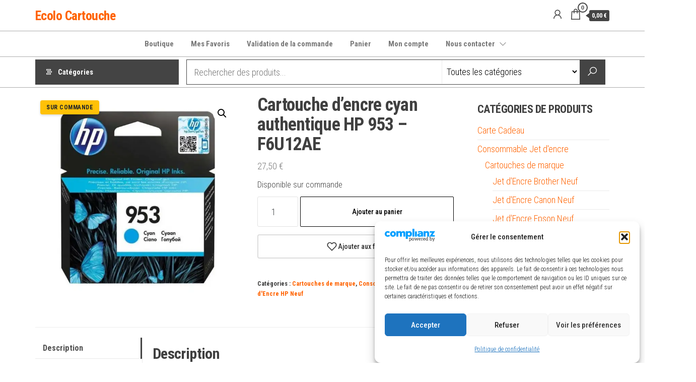

--- FILE ---
content_type: text/html; charset=UTF-8
request_url: https://www.ecolo-cartouche.fr/produit/cartouche-dencre-cyan-authentique-hp-953-f6u12ae
body_size: 57597
content:
<!DOCTYPE html>
<html lang="fr-FR">
    <head>
        <meta charset="UTF-8">
        <meta name="viewport" content="width=device-width, initial-scale=1">
        <link rel="profile" href="https://gmpg.org/xfn/11">
        <title>Cartouche d&rsquo;encre cyan authentique HP 953 &#8211; F6U12AE &#8211; Ecolo Cartouche</title>
<meta name='robots' content='max-image-preview:large' />
<script>window._wca = window._wca || [];</script>
<!-- Google tag (gtag.js) consent mode dataLayer added by Site Kit -->
<script type="text/javascript" id="google_gtagjs-js-consent-mode-data-layer">
/* <![CDATA[ */
window.dataLayer = window.dataLayer || [];function gtag(){dataLayer.push(arguments);}
gtag('consent', 'default', {"ad_personalization":"denied","ad_storage":"denied","ad_user_data":"denied","analytics_storage":"denied","functionality_storage":"denied","security_storage":"denied","personalization_storage":"denied","region":["AT","BE","BG","CH","CY","CZ","DE","DK","EE","ES","FI","FR","GB","GR","HR","HU","IE","IS","IT","LI","LT","LU","LV","MT","NL","NO","PL","PT","RO","SE","SI","SK"],"wait_for_update":500});
window._googlesitekitConsentCategoryMap = {"statistics":["analytics_storage"],"marketing":["ad_storage","ad_user_data","ad_personalization"],"functional":["functionality_storage","security_storage"],"preferences":["personalization_storage"]};
window._googlesitekitConsents = {"ad_personalization":"denied","ad_storage":"denied","ad_user_data":"denied","analytics_storage":"denied","functionality_storage":"denied","security_storage":"denied","personalization_storage":"denied","region":["AT","BE","BG","CH","CY","CZ","DE","DK","EE","ES","FI","FR","GB","GR","HR","HU","IE","IS","IT","LI","LT","LU","LV","MT","NL","NO","PL","PT","RO","SE","SI","SK"],"wait_for_update":500};
/* ]]> */
</script>
<!-- End Google tag (gtag.js) consent mode dataLayer added by Site Kit -->
<link rel='dns-prefetch' href='//stats.wp.com' />
<link rel='dns-prefetch' href='//www.googletagmanager.com' />
<link rel='dns-prefetch' href='//fonts.googleapis.com' />
<link rel='dns-prefetch' href='//hcaptcha.com' />
<link href='https://fonts.gstatic.com' crossorigin rel='preconnect' />
<link rel='preconnect' href='//i0.wp.com' />
<link rel="alternate" type="application/rss+xml" title="Ecolo Cartouche &raquo; Flux" href="https://www.ecolo-cartouche.fr/feed" />
<link rel="alternate" type="application/rss+xml" title="Ecolo Cartouche &raquo; Flux des commentaires" href="https://www.ecolo-cartouche.fr/comments/feed" />
<link rel="alternate" title="oEmbed (JSON)" type="application/json+oembed" href="https://www.ecolo-cartouche.fr/wp-json/oembed/1.0/embed?url=https%3A%2F%2Fwww.ecolo-cartouche.fr%2Fproduit%2Fcartouche-dencre-cyan-authentique-hp-953-f6u12ae" />
<link rel="alternate" title="oEmbed (XML)" type="text/xml+oembed" href="https://www.ecolo-cartouche.fr/wp-json/oembed/1.0/embed?url=https%3A%2F%2Fwww.ecolo-cartouche.fr%2Fproduit%2Fcartouche-dencre-cyan-authentique-hp-953-f6u12ae&#038;format=xml" />
		<style>
			.lazyload,
			.lazyloading {
				max-width: 100%;
			}
		</style>
		<style id='wp-img-auto-sizes-contain-inline-css' type='text/css'>
img:is([sizes=auto i],[sizes^="auto," i]){contain-intrinsic-size:3000px 1500px}
/*# sourceURL=wp-img-auto-sizes-contain-inline-css */
</style>
<link rel='stylesheet' id='lws-wr-blocks-blocks-integration-css' href='https://www.ecolo-cartouche.fr/wp-content/plugins/woorewards/build/style-index.css?ver=5.6.0' type='text/css' media='all' />
<link rel='stylesheet' id='lws-global-css' href='https://www.ecolo-cartouche.fr/wp-content/plugins/woorewards/assets/lws-adminpanel/styling/css/lws.min.css?ver=5.6.7' type='text/css' media='all' />
<link rel='stylesheet' id='xoo-aff-style-css' href='https://www.ecolo-cartouche.fr/wp-content/plugins/waitlist-woocommerce/xoo-form-fields-fw/assets/css/xoo-aff-style.css?ver=2.1.0' type='text/css' media='all' />
<style id='xoo-aff-style-inline-css' type='text/css'>

.xoo-aff-input-group .xoo-aff-input-icon{
	background-color:  #eee;
	color:  #555;
	max-width: 40px;
	min-width: 40px;
	border-color:  #ccc;
	border-width: 1px;
	font-size: 14px;
}
.xoo-aff-group{
	margin-bottom: 30px;
}

.xoo-aff-group input[type="text"], .xoo-aff-group input[type="password"], .xoo-aff-group input[type="email"], .xoo-aff-group input[type="number"], .xoo-aff-group select, .xoo-aff-group select + .select2, .xoo-aff-group input[type="tel"], .xoo-aff-group input[type="file"]{
	background-color: #fff;
	color: #777;
	border-width: 1px;
	border-color: #cccccc;
	height: 50px;
}


.xoo-aff-group input[type="file"]{
	line-height: calc(50px - 13px);
}



.xoo-aff-group input[type="text"]::placeholder, .xoo-aff-group input[type="password"]::placeholder, .xoo-aff-group input[type="email"]::placeholder, .xoo-aff-group input[type="number"]::placeholder, .xoo-aff-group select::placeholder, .xoo-aff-group input[type="tel"]::placeholder, .xoo-aff-group .select2-selection__rendered, .xoo-aff-group .select2-container--default .select2-selection--single .select2-selection__rendered, .xoo-aff-group input[type="file"]::placeholder, .xoo-aff-group input::file-selector-button{
	color: #777;
}

.xoo-aff-group input[type="text"]:focus, .xoo-aff-group input[type="password"]:focus, .xoo-aff-group input[type="email"]:focus, .xoo-aff-group input[type="number"]:focus, .xoo-aff-group select:focus, .xoo-aff-group select + .select2:focus, .xoo-aff-group input[type="tel"]:focus, .xoo-aff-group input[type="file"]:focus{
	background-color: #ededed;
	color: #000;
}

[placeholder]:focus::-webkit-input-placeholder{
	color: #000!important;
}


.xoo-aff-input-icon + input[type="text"], .xoo-aff-input-icon + input[type="password"], .xoo-aff-input-icon + input[type="email"], .xoo-aff-input-icon + input[type="number"], .xoo-aff-input-icon + select, .xoo-aff-input-icon + select + .select2,  .xoo-aff-input-icon + input[type="tel"], .xoo-aff-input-icon + input[type="file"]{
	border-bottom-left-radius: 0;
	border-top-left-radius: 0;
}


/*# sourceURL=xoo-aff-style-inline-css */
</style>
<link rel='stylesheet' id='xoo-aff-font-awesome5-css' href='https://www.ecolo-cartouche.fr/wp-content/plugins/waitlist-woocommerce/xoo-form-fields-fw/lib/fontawesome5/css/all.min.css?ver=aaf5b42f0d1ee41f22f8934a27bb3307' type='text/css' media='all' />
<style id='wp-emoji-styles-inline-css' type='text/css'>

	img.wp-smiley, img.emoji {
		display: inline !important;
		border: none !important;
		box-shadow: none !important;
		height: 1em !important;
		width: 1em !important;
		margin: 0 0.07em !important;
		vertical-align: -0.1em !important;
		background: none !important;
		padding: 0 !important;
	}
/*# sourceURL=wp-emoji-styles-inline-css */
</style>
<style id='wp-block-library-inline-css' type='text/css'>
:root{--wp-block-synced-color:#7a00df;--wp-block-synced-color--rgb:122,0,223;--wp-bound-block-color:var(--wp-block-synced-color);--wp-editor-canvas-background:#ddd;--wp-admin-theme-color:#007cba;--wp-admin-theme-color--rgb:0,124,186;--wp-admin-theme-color-darker-10:#006ba1;--wp-admin-theme-color-darker-10--rgb:0,107,160.5;--wp-admin-theme-color-darker-20:#005a87;--wp-admin-theme-color-darker-20--rgb:0,90,135;--wp-admin-border-width-focus:2px}@media (min-resolution:192dpi){:root{--wp-admin-border-width-focus:1.5px}}.wp-element-button{cursor:pointer}:root .has-very-light-gray-background-color{background-color:#eee}:root .has-very-dark-gray-background-color{background-color:#313131}:root .has-very-light-gray-color{color:#eee}:root .has-very-dark-gray-color{color:#313131}:root .has-vivid-green-cyan-to-vivid-cyan-blue-gradient-background{background:linear-gradient(135deg,#00d084,#0693e3)}:root .has-purple-crush-gradient-background{background:linear-gradient(135deg,#34e2e4,#4721fb 50%,#ab1dfe)}:root .has-hazy-dawn-gradient-background{background:linear-gradient(135deg,#faaca8,#dad0ec)}:root .has-subdued-olive-gradient-background{background:linear-gradient(135deg,#fafae1,#67a671)}:root .has-atomic-cream-gradient-background{background:linear-gradient(135deg,#fdd79a,#004a59)}:root .has-nightshade-gradient-background{background:linear-gradient(135deg,#330968,#31cdcf)}:root .has-midnight-gradient-background{background:linear-gradient(135deg,#020381,#2874fc)}:root{--wp--preset--font-size--normal:16px;--wp--preset--font-size--huge:42px}.has-regular-font-size{font-size:1em}.has-larger-font-size{font-size:2.625em}.has-normal-font-size{font-size:var(--wp--preset--font-size--normal)}.has-huge-font-size{font-size:var(--wp--preset--font-size--huge)}.has-text-align-center{text-align:center}.has-text-align-left{text-align:left}.has-text-align-right{text-align:right}.has-fit-text{white-space:nowrap!important}#end-resizable-editor-section{display:none}.aligncenter{clear:both}.items-justified-left{justify-content:flex-start}.items-justified-center{justify-content:center}.items-justified-right{justify-content:flex-end}.items-justified-space-between{justify-content:space-between}.screen-reader-text{border:0;clip-path:inset(50%);height:1px;margin:-1px;overflow:hidden;padding:0;position:absolute;width:1px;word-wrap:normal!important}.screen-reader-text:focus{background-color:#ddd;clip-path:none;color:#444;display:block;font-size:1em;height:auto;left:5px;line-height:normal;padding:15px 23px 14px;text-decoration:none;top:5px;width:auto;z-index:100000}html :where(.has-border-color){border-style:solid}html :where([style*=border-top-color]){border-top-style:solid}html :where([style*=border-right-color]){border-right-style:solid}html :where([style*=border-bottom-color]){border-bottom-style:solid}html :where([style*=border-left-color]){border-left-style:solid}html :where([style*=border-width]){border-style:solid}html :where([style*=border-top-width]){border-top-style:solid}html :where([style*=border-right-width]){border-right-style:solid}html :where([style*=border-bottom-width]){border-bottom-style:solid}html :where([style*=border-left-width]){border-left-style:solid}html :where(img[class*=wp-image-]){height:auto;max-width:100%}:where(figure){margin:0 0 1em}html :where(.is-position-sticky){--wp-admin--admin-bar--position-offset:var(--wp-admin--admin-bar--height,0px)}@media screen and (max-width:600px){html :where(.is-position-sticky){--wp-admin--admin-bar--position-offset:0px}}

/*# sourceURL=wp-block-library-inline-css */
</style><style id='global-styles-inline-css' type='text/css'>
:root{--wp--preset--aspect-ratio--square: 1;--wp--preset--aspect-ratio--4-3: 4/3;--wp--preset--aspect-ratio--3-4: 3/4;--wp--preset--aspect-ratio--3-2: 3/2;--wp--preset--aspect-ratio--2-3: 2/3;--wp--preset--aspect-ratio--16-9: 16/9;--wp--preset--aspect-ratio--9-16: 9/16;--wp--preset--color--black: #000000;--wp--preset--color--cyan-bluish-gray: #abb8c3;--wp--preset--color--white: #ffffff;--wp--preset--color--pale-pink: #f78da7;--wp--preset--color--vivid-red: #cf2e2e;--wp--preset--color--luminous-vivid-orange: #ff6900;--wp--preset--color--luminous-vivid-amber: #fcb900;--wp--preset--color--light-green-cyan: #7bdcb5;--wp--preset--color--vivid-green-cyan: #00d084;--wp--preset--color--pale-cyan-blue: #8ed1fc;--wp--preset--color--vivid-cyan-blue: #0693e3;--wp--preset--color--vivid-purple: #9b51e0;--wp--preset--gradient--vivid-cyan-blue-to-vivid-purple: linear-gradient(135deg,rgb(6,147,227) 0%,rgb(155,81,224) 100%);--wp--preset--gradient--light-green-cyan-to-vivid-green-cyan: linear-gradient(135deg,rgb(122,220,180) 0%,rgb(0,208,130) 100%);--wp--preset--gradient--luminous-vivid-amber-to-luminous-vivid-orange: linear-gradient(135deg,rgb(252,185,0) 0%,rgb(255,105,0) 100%);--wp--preset--gradient--luminous-vivid-orange-to-vivid-red: linear-gradient(135deg,rgb(255,105,0) 0%,rgb(207,46,46) 100%);--wp--preset--gradient--very-light-gray-to-cyan-bluish-gray: linear-gradient(135deg,rgb(238,238,238) 0%,rgb(169,184,195) 100%);--wp--preset--gradient--cool-to-warm-spectrum: linear-gradient(135deg,rgb(74,234,220) 0%,rgb(151,120,209) 20%,rgb(207,42,186) 40%,rgb(238,44,130) 60%,rgb(251,105,98) 80%,rgb(254,248,76) 100%);--wp--preset--gradient--blush-light-purple: linear-gradient(135deg,rgb(255,206,236) 0%,rgb(152,150,240) 100%);--wp--preset--gradient--blush-bordeaux: linear-gradient(135deg,rgb(254,205,165) 0%,rgb(254,45,45) 50%,rgb(107,0,62) 100%);--wp--preset--gradient--luminous-dusk: linear-gradient(135deg,rgb(255,203,112) 0%,rgb(199,81,192) 50%,rgb(65,88,208) 100%);--wp--preset--gradient--pale-ocean: linear-gradient(135deg,rgb(255,245,203) 0%,rgb(182,227,212) 50%,rgb(51,167,181) 100%);--wp--preset--gradient--electric-grass: linear-gradient(135deg,rgb(202,248,128) 0%,rgb(113,206,126) 100%);--wp--preset--gradient--midnight: linear-gradient(135deg,rgb(2,3,129) 0%,rgb(40,116,252) 100%);--wp--preset--font-size--small: 13px;--wp--preset--font-size--medium: 20px;--wp--preset--font-size--large: 36px;--wp--preset--font-size--x-large: 42px;--wp--preset--spacing--20: 0.44rem;--wp--preset--spacing--30: 0.67rem;--wp--preset--spacing--40: 1rem;--wp--preset--spacing--50: 1.5rem;--wp--preset--spacing--60: 2.25rem;--wp--preset--spacing--70: 3.38rem;--wp--preset--spacing--80: 5.06rem;--wp--preset--shadow--natural: 6px 6px 9px rgba(0, 0, 0, 0.2);--wp--preset--shadow--deep: 12px 12px 50px rgba(0, 0, 0, 0.4);--wp--preset--shadow--sharp: 6px 6px 0px rgba(0, 0, 0, 0.2);--wp--preset--shadow--outlined: 6px 6px 0px -3px rgb(255, 255, 255), 6px 6px rgb(0, 0, 0);--wp--preset--shadow--crisp: 6px 6px 0px rgb(0, 0, 0);}:where(.is-layout-flex){gap: 0.5em;}:where(.is-layout-grid){gap: 0.5em;}body .is-layout-flex{display: flex;}.is-layout-flex{flex-wrap: wrap;align-items: center;}.is-layout-flex > :is(*, div){margin: 0;}body .is-layout-grid{display: grid;}.is-layout-grid > :is(*, div){margin: 0;}:where(.wp-block-columns.is-layout-flex){gap: 2em;}:where(.wp-block-columns.is-layout-grid){gap: 2em;}:where(.wp-block-post-template.is-layout-flex){gap: 1.25em;}:where(.wp-block-post-template.is-layout-grid){gap: 1.25em;}.has-black-color{color: var(--wp--preset--color--black) !important;}.has-cyan-bluish-gray-color{color: var(--wp--preset--color--cyan-bluish-gray) !important;}.has-white-color{color: var(--wp--preset--color--white) !important;}.has-pale-pink-color{color: var(--wp--preset--color--pale-pink) !important;}.has-vivid-red-color{color: var(--wp--preset--color--vivid-red) !important;}.has-luminous-vivid-orange-color{color: var(--wp--preset--color--luminous-vivid-orange) !important;}.has-luminous-vivid-amber-color{color: var(--wp--preset--color--luminous-vivid-amber) !important;}.has-light-green-cyan-color{color: var(--wp--preset--color--light-green-cyan) !important;}.has-vivid-green-cyan-color{color: var(--wp--preset--color--vivid-green-cyan) !important;}.has-pale-cyan-blue-color{color: var(--wp--preset--color--pale-cyan-blue) !important;}.has-vivid-cyan-blue-color{color: var(--wp--preset--color--vivid-cyan-blue) !important;}.has-vivid-purple-color{color: var(--wp--preset--color--vivid-purple) !important;}.has-black-background-color{background-color: var(--wp--preset--color--black) !important;}.has-cyan-bluish-gray-background-color{background-color: var(--wp--preset--color--cyan-bluish-gray) !important;}.has-white-background-color{background-color: var(--wp--preset--color--white) !important;}.has-pale-pink-background-color{background-color: var(--wp--preset--color--pale-pink) !important;}.has-vivid-red-background-color{background-color: var(--wp--preset--color--vivid-red) !important;}.has-luminous-vivid-orange-background-color{background-color: var(--wp--preset--color--luminous-vivid-orange) !important;}.has-luminous-vivid-amber-background-color{background-color: var(--wp--preset--color--luminous-vivid-amber) !important;}.has-light-green-cyan-background-color{background-color: var(--wp--preset--color--light-green-cyan) !important;}.has-vivid-green-cyan-background-color{background-color: var(--wp--preset--color--vivid-green-cyan) !important;}.has-pale-cyan-blue-background-color{background-color: var(--wp--preset--color--pale-cyan-blue) !important;}.has-vivid-cyan-blue-background-color{background-color: var(--wp--preset--color--vivid-cyan-blue) !important;}.has-vivid-purple-background-color{background-color: var(--wp--preset--color--vivid-purple) !important;}.has-black-border-color{border-color: var(--wp--preset--color--black) !important;}.has-cyan-bluish-gray-border-color{border-color: var(--wp--preset--color--cyan-bluish-gray) !important;}.has-white-border-color{border-color: var(--wp--preset--color--white) !important;}.has-pale-pink-border-color{border-color: var(--wp--preset--color--pale-pink) !important;}.has-vivid-red-border-color{border-color: var(--wp--preset--color--vivid-red) !important;}.has-luminous-vivid-orange-border-color{border-color: var(--wp--preset--color--luminous-vivid-orange) !important;}.has-luminous-vivid-amber-border-color{border-color: var(--wp--preset--color--luminous-vivid-amber) !important;}.has-light-green-cyan-border-color{border-color: var(--wp--preset--color--light-green-cyan) !important;}.has-vivid-green-cyan-border-color{border-color: var(--wp--preset--color--vivid-green-cyan) !important;}.has-pale-cyan-blue-border-color{border-color: var(--wp--preset--color--pale-cyan-blue) !important;}.has-vivid-cyan-blue-border-color{border-color: var(--wp--preset--color--vivid-cyan-blue) !important;}.has-vivid-purple-border-color{border-color: var(--wp--preset--color--vivid-purple) !important;}.has-vivid-cyan-blue-to-vivid-purple-gradient-background{background: var(--wp--preset--gradient--vivid-cyan-blue-to-vivid-purple) !important;}.has-light-green-cyan-to-vivid-green-cyan-gradient-background{background: var(--wp--preset--gradient--light-green-cyan-to-vivid-green-cyan) !important;}.has-luminous-vivid-amber-to-luminous-vivid-orange-gradient-background{background: var(--wp--preset--gradient--luminous-vivid-amber-to-luminous-vivid-orange) !important;}.has-luminous-vivid-orange-to-vivid-red-gradient-background{background: var(--wp--preset--gradient--luminous-vivid-orange-to-vivid-red) !important;}.has-very-light-gray-to-cyan-bluish-gray-gradient-background{background: var(--wp--preset--gradient--very-light-gray-to-cyan-bluish-gray) !important;}.has-cool-to-warm-spectrum-gradient-background{background: var(--wp--preset--gradient--cool-to-warm-spectrum) !important;}.has-blush-light-purple-gradient-background{background: var(--wp--preset--gradient--blush-light-purple) !important;}.has-blush-bordeaux-gradient-background{background: var(--wp--preset--gradient--blush-bordeaux) !important;}.has-luminous-dusk-gradient-background{background: var(--wp--preset--gradient--luminous-dusk) !important;}.has-pale-ocean-gradient-background{background: var(--wp--preset--gradient--pale-ocean) !important;}.has-electric-grass-gradient-background{background: var(--wp--preset--gradient--electric-grass) !important;}.has-midnight-gradient-background{background: var(--wp--preset--gradient--midnight) !important;}.has-small-font-size{font-size: var(--wp--preset--font-size--small) !important;}.has-medium-font-size{font-size: var(--wp--preset--font-size--medium) !important;}.has-large-font-size{font-size: var(--wp--preset--font-size--large) !important;}.has-x-large-font-size{font-size: var(--wp--preset--font-size--x-large) !important;}
/*# sourceURL=global-styles-inline-css */
</style>

<style id='classic-theme-styles-inline-css' type='text/css'>
/*! This file is auto-generated */
.wp-block-button__link{color:#fff;background-color:#32373c;border-radius:9999px;box-shadow:none;text-decoration:none;padding:calc(.667em + 2px) calc(1.333em + 2px);font-size:1.125em}.wp-block-file__button{background:#32373c;color:#fff;text-decoration:none}
/*# sourceURL=/wp-includes/css/classic-themes.min.css */
</style>
<link rel='stylesheet' id='dnd-upload-cf7-css' href='https://www.ecolo-cartouche.fr/wp-content/plugins/drag-and-drop-multiple-file-upload-contact-form-7/assets/css/dnd-upload-cf7.css?ver=1.3.9.3' type='text/css' media='all' />
<link rel='stylesheet' id='contact-form-7-css' href='https://www.ecolo-cartouche.fr/wp-content/plugins/contact-form-7/includes/css/styles.css?ver=6.1.4' type='text/css' media='all' />
<link rel='stylesheet' id='woo-gift-cards-lite-css' href='https://www.ecolo-cartouche.fr/wp-content/plugins/woo-gift-cards-lite/public/css/woocommerce_gift_cards_lite-public.css?ver=3.2.4' type='text/css' media='all' />
<link rel='stylesheet' id='dashicons-css' href='https://www.ecolo-cartouche.fr/wp-includes/css/dashicons.min.css?ver=aaf5b42f0d1ee41f22f8934a27bb3307' type='text/css' media='all' />
<link rel='stylesheet' id='thickbox-css' href='https://www.ecolo-cartouche.fr/wp-includes/js/thickbox/thickbox.css?ver=aaf5b42f0d1ee41f22f8934a27bb3307' type='text/css' media='all' />
<link rel='stylesheet' id='woo-gift-cards-litesingle-page-css' href='https://www.ecolo-cartouche.fr/wp-content/plugins/woo-gift-cards-lite/public/css/woocommerce_gift_cards_lite-single-page.css?ver=3.2.4' type='text/css' media='all' />
<link rel='stylesheet' id='photoswipe-css' href='https://www.ecolo-cartouche.fr/wp-content/plugins/woocommerce/assets/css/photoswipe/photoswipe.min.css?ver=10.4.3' type='text/css' media='all' />
<link rel='stylesheet' id='photoswipe-default-skin-css' href='https://www.ecolo-cartouche.fr/wp-content/plugins/woocommerce/assets/css/photoswipe/default-skin/default-skin.min.css?ver=10.4.3' type='text/css' media='all' />
<link rel='stylesheet' id='woocommerce-layout-css' href='https://www.ecolo-cartouche.fr/wp-content/plugins/woocommerce/assets/css/woocommerce-layout.css?ver=10.4.3' type='text/css' media='all' />
<style id='woocommerce-layout-inline-css' type='text/css'>

	.infinite-scroll .woocommerce-pagination {
		display: none;
	}
/*# sourceURL=woocommerce-layout-inline-css */
</style>
<link rel='stylesheet' id='woocommerce-smallscreen-css' href='https://www.ecolo-cartouche.fr/wp-content/plugins/woocommerce/assets/css/woocommerce-smallscreen.css?ver=10.4.3' type='text/css' media='only screen and (max-width: 768px)' />
<link rel='stylesheet' id='woocommerce-general-css' href='https://www.ecolo-cartouche.fr/wp-content/plugins/woocommerce/assets/css/woocommerce.css?ver=10.4.3' type='text/css' media='all' />
<style id='woocommerce-inline-inline-css' type='text/css'>
.woocommerce form .form-row .required { visibility: visible; }
/*# sourceURL=woocommerce-inline-inline-css */
</style>
<link rel='stylesheet' id='wr-frontend-elements-css' href='https://www.ecolo-cartouche.fr/wp-content/plugins/woorewards/styling/css/wr-elements.min.css?ver=5.6.0' type='text/css' media='all' />
<link rel='stylesheet' id='cmplz-general-css' href='https://www.ecolo-cartouche.fr/wp-content/plugins/complianz-gdpr/assets/css/cookieblocker.min.css?ver=1765901174' type='text/css' media='all' />
<link rel='stylesheet' id='badgewoo-frontend-css' href='https://www.ecolo-cartouche.fr/wp-content/plugins/BadgeWoo/assets/css/badgewoo-frontend.css?ver=1.0.0' type='text/css' media='all' />
<style id='badgewoo-frontend-inline-css' type='text/css'>

            .badgewoo-badge {
                top: 10px; left: 10px; right: auto; bottom: auto;
                border-radius: 4px;
            }
            .badgewoo-badge--instock {
                background-color: #28a745;
                color: #ffffff;
            }
            .badgewoo-badge--onbackorder {
                background-color: #ffc107;
                color: #212529;
            }
            .badgewoo-badge--outofstock {
                background-color: #dc3545;
                color: #ffffff;
            }
        
/*# sourceURL=badgewoo-frontend-inline-css */
</style>
<link rel='stylesheet' id='woofavoris-style-css' href='https://www.ecolo-cartouche.fr/wp-content/plugins/WooFavoris/assets/css/woofavoris.css?ver=1.0.3' type='text/css' media='all' />
<link rel='stylesheet' id='xoo-wl-style-css' href='https://www.ecolo-cartouche.fr/wp-content/plugins/waitlist-woocommerce/assets/css/xoo-wl-style.css?ver=2.8.5' type='text/css' media='all' />
<style id='xoo-wl-style-inline-css' type='text/css'>

			button.xoo-wl-action-btn{
				background-color: #333;
				color: #fff;
				padding: 10px;
			}
			button.xoo-wl-submit-btn{
				max-width: 300px;
			}
			button.xoo-wl-open-form-btn{
				max-width: 300px;
			}
			.xoo-wl-inmodal{
				max-width: 800px;
				max-height: 600px;
			}
		
			.xoo-wl-sidebar{
				background-image: url(https://www.ecolo-cartouche.fr/wp-content/plugins/waitlist-woocommerce/assets/images/popup-sidebar.jpg);
				min-width: 40%;
			}
				.xoo-wl-modal:before {
				    content: '';
				    display: inline-block;
				    height: 100%;
				    vertical-align: middle;
				    margin-right: -0.25em;
				}
			
/*# sourceURL=xoo-wl-style-inline-css */
</style>
<link rel='stylesheet' id='xoo-wl-fonts-css' href='https://www.ecolo-cartouche.fr/wp-content/plugins/waitlist-woocommerce/assets/css/xoo-wl-fonts.css?ver=2.8.5' type='text/css' media='all' />
<link rel='stylesheet' id='gateway-css' href='https://www.ecolo-cartouche.fr/wp-content/plugins/woocommerce-paypal-payments/modules/ppcp-button/assets/css/gateway.css?ver=3.3.2' type='text/css' media='all' />
<link rel='stylesheet' id='envo-shopper-fonts-css' href='https://fonts.googleapis.com/css?family=Roboto+Condensed%3A300%2C500%2C700&#038;subset=cyrillic%2Ccyrillic-ext%2Cgreek%2Cgreek-ext%2Clatin-ext%2Cvietnamese' type='text/css' media='all' />
<link rel='stylesheet' id='bootstrap-css' href='https://www.ecolo-cartouche.fr/wp-content/themes/envo-shopper/assets/css/bootstrap.css?ver=3.3.7' type='text/css' media='all' />
<link rel='stylesheet' id='mmenu-light-css' href='https://www.ecolo-cartouche.fr/wp-content/themes/envo-shopper/assets/css/mmenu-light.min.css?ver=1.2.4' type='text/css' media='all' />
<link rel='stylesheet' id='envo-shopper-stylesheet-css' href='https://www.ecolo-cartouche.fr/wp-content/themes/envo-shopper/style.css?ver=1.2.4' type='text/css' media='all' />
<link rel='stylesheet' id='envo-shopper-woo-stylesheet-css' href='https://www.ecolo-cartouche.fr/wp-content/themes/envo-shopper/assets/css/woocommerce.css?ver=1.2.4' type='text/css' media='all' />
<link rel='stylesheet' id='line-awesome-css' href='https://www.ecolo-cartouche.fr/wp-content/themes/envo-shopper/assets/css/line-awesome.min.css?ver=1.3.0' type='text/css' media='all' />
<link rel='stylesheet' id='flexible-shipping-free-shipping-css' href='https://www.ecolo-cartouche.fr/wp-content/plugins/flexible-shipping/assets/dist/css/free-shipping.css?ver=6.5.4.2' type='text/css' media='all' />
<link rel='stylesheet' id='newsletter-css' href='https://www.ecolo-cartouche.fr/wp-content/plugins/newsletter/style.css?ver=9.1.1' type='text/css' media='all' />
<script type="text/javascript" src="https://www.ecolo-cartouche.fr/wp-includes/js/jquery/jquery.min.js?ver=3.7.1" id="jquery-core-js"></script>
<script type="text/javascript" src="https://www.ecolo-cartouche.fr/wp-includes/js/jquery/jquery-migrate.min.js?ver=3.4.1" id="jquery-migrate-js"></script>
<script type="text/javascript" id="jquery-js-after">
/* <![CDATA[ */
if (typeof (window.wpfReadyList) == "undefined") {
			var v = jQuery.fn.jquery;
			if (v && parseInt(v) >= 3 && window.self === window.top) {
				var readyList=[];
				window.originalReadyMethod = jQuery.fn.ready;
				jQuery.fn.ready = function(){
					if(arguments.length && arguments.length > 0 && typeof arguments[0] === "function") {
						readyList.push({"c": this, "a": arguments});
					}
					return window.originalReadyMethod.apply( this, arguments );
				};
				window.wpfReadyList = readyList;
			}}
//# sourceURL=jquery-js-after
/* ]]> */
</script>
<script type="text/javascript" async src="https://www.ecolo-cartouche.fr/wp-content/plugins/burst-statistics/assets/js/timeme/timeme.min.js?ver=1769212654" id="burst-timeme-js"></script>
<script type="text/javascript" id="xoo-aff-js-js-extra">
/* <![CDATA[ */
var xoo_aff_localize = {"adminurl":"https://www.ecolo-cartouche.fr/wp-admin/admin-ajax.php","password_strength":{"min_password_strength":3,"i18n_password_error":"Please enter a stronger password.","i18n_password_hint":"Conseil\u00a0: Le mot de passe devrait contenir au moins douze caract\u00e8res. Pour le rendre plus s\u00fbr, utilisez des lettres en majuscules et minuscules, des nombres, et des symboles tels que ! &quot; ? $ % ^ &amp; )."}};
//# sourceURL=xoo-aff-js-js-extra
/* ]]> */
</script>
<script type="text/javascript" src="https://www.ecolo-cartouche.fr/wp-content/plugins/waitlist-woocommerce/xoo-form-fields-fw/assets/js/xoo-aff-js.js?ver=2.1.0" id="xoo-aff-js-js" defer="defer" data-wp-strategy="defer"></script>
<script type="text/javascript" id="cartbounty-js-extra">
/* <![CDATA[ */
var cartbounty_co = {"save_custom_fields":"1","checkout_fields":"#email, #billing_email, #billing-country, #billing_country, #billing-first_name, #billing_first_name, #billing-last_name, #billing_last_name, #billing-company, #billing_company, #billing-address_1, #billing_address_1, #billing-address_2, #billing_address_2, #billing-city, #billing_city, #billing-state, #billing_state, #billing-postcode, #billing_postcode, #billing-phone, #billing_phone, #shipping-country, #shipping_country, #shipping-first_name, #shipping_first_name, #shipping-last_name, #shipping_last_name, #shipping-company, #shipping_company, #shipping-address_1, #shipping_address_1, #shipping-address_2, #shipping_address_2, #shipping-city, #shipping_city, #shipping-state, #shipping_state, #shipping-postcode, #shipping_postcode, #shipping-phone, #checkbox-control-1, #ship-to-different-address-checkbox, #checkbox-control-0, #createaccount, #checkbox-control-2, #order-notes textarea, #order_comments","custom_email_selectors":".cartbounty-custom-email-field, .login #username, .wpforms-container input[type=\"email\"], .sgpb-form input[type=\"email\"], .pum-container input[type=\"email\"], .nf-form-cont input[type=\"email\"], .wpcf7 input[type=\"email\"], .fluentform input[type=\"email\"], .sib_signup_form input[type=\"email\"], .mailpoet_form input[type=\"email\"], .tnp input[type=\"email\"], .om-element input[type=\"email\"], .om-holder input[type=\"email\"], .poptin-popup input[type=\"email\"], .gform_wrapper input[type=\"email\"], .paoc-popup input[type=\"email\"], .ays-pb-form input[type=\"email\"], .hustle-form input[type=\"email\"], .et_pb_section input[type=\"email\"], .brave_form_form input[type=\"email\"], .ppsPopupShell input[type=\"email\"], .xoo-el-container input[type=\"email\"], .xoo-el-container input[name=\"xoo-el-username\"]","custom_phone_selectors":".cartbounty-custom-phone-field, .wpforms-container input[type=\"tel\"], .sgpb-form input[type=\"tel\"], .nf-form-cont input[type=\"tel\"], .wpcf7 input[type=\"tel\"], .fluentform input[type=\"tel\"], .om-element input[type=\"tel\"], .om-holder input[type=\"tel\"], .poptin-popup input[type=\"tel\"], .gform_wrapper input[type=\"tel\"], .paoc-popup input[type=\"tel\"], .ays-pb-form input[type=\"tel\"], .hustle-form input[name=\"phone\"], .et_pb_section input[type=\"tel\"], .xoo-el-container input[type=\"tel\"]","custom_button_selectors":".cartbounty-add-to-cart, .add_to_cart_button, .ajax_add_to_cart, .single_add_to_cart_button, .yith-wfbt-submit-button","consent_field":"","email_validation":"^[^\\s@]+@[^\\s@]+\\.[^\\s@]{2,}$","phone_validation":"^[+0-9\\s]\\s?\\d[0-9\\s-.]{6,30}$","nonce":"aa3144f288","ajaxurl":"https://www.ecolo-cartouche.fr/wp-admin/admin-ajax.php"};
//# sourceURL=cartbounty-js-extra
/* ]]> */
</script>
<script type="text/javascript" src="https://www.ecolo-cartouche.fr/wp-content/plugins/woo-save-abandoned-carts/public/js/cartbounty-public.js?ver=8.10" id="cartbounty-js"></script>
<script type="text/javascript" src="https://www.ecolo-cartouche.fr/wp-content/plugins/woocommerce/assets/js/jquery-blockui/jquery.blockUI.min.js?ver=2.7.0-wc.10.4.3" id="wc-jquery-blockui-js" defer="defer" data-wp-strategy="defer"></script>
<script type="text/javascript" id="wc-add-to-cart-js-extra">
/* <![CDATA[ */
var wc_add_to_cart_params = {"ajax_url":"/wp-admin/admin-ajax.php","wc_ajax_url":"/?wc-ajax=%%endpoint%%","i18n_view_cart":"Voir le panier","cart_url":"https://www.ecolo-cartouche.fr/panier","is_cart":"","cart_redirect_after_add":"no"};
//# sourceURL=wc-add-to-cart-js-extra
/* ]]> */
</script>
<script type="text/javascript" src="https://www.ecolo-cartouche.fr/wp-content/plugins/woocommerce/assets/js/frontend/add-to-cart.min.js?ver=10.4.3" id="wc-add-to-cart-js" defer="defer" data-wp-strategy="defer"></script>
<script type="text/javascript" src="https://www.ecolo-cartouche.fr/wp-content/plugins/woocommerce/assets/js/zoom/jquery.zoom.min.js?ver=1.7.21-wc.10.4.3" id="wc-zoom-js" defer="defer" data-wp-strategy="defer"></script>
<script type="text/javascript" src="https://www.ecolo-cartouche.fr/wp-content/plugins/woocommerce/assets/js/flexslider/jquery.flexslider.min.js?ver=2.7.2-wc.10.4.3" id="wc-flexslider-js" defer="defer" data-wp-strategy="defer"></script>
<script type="text/javascript" src="https://www.ecolo-cartouche.fr/wp-content/plugins/woocommerce/assets/js/photoswipe/photoswipe.min.js?ver=4.1.1-wc.10.4.3" id="wc-photoswipe-js" defer="defer" data-wp-strategy="defer"></script>
<script type="text/javascript" src="https://www.ecolo-cartouche.fr/wp-content/plugins/woocommerce/assets/js/photoswipe/photoswipe-ui-default.min.js?ver=4.1.1-wc.10.4.3" id="wc-photoswipe-ui-default-js" defer="defer" data-wp-strategy="defer"></script>
<script type="text/javascript" id="wc-single-product-js-extra">
/* <![CDATA[ */
var wc_single_product_params = {"i18n_required_rating_text":"Veuillez s\u00e9lectionner une note","i18n_rating_options":["1\u00a0\u00e9toile sur 5","2\u00a0\u00e9toiles sur 5","3\u00a0\u00e9toiles sur 5","4\u00a0\u00e9toiles sur 5","5\u00a0\u00e9toiles sur 5"],"i18n_product_gallery_trigger_text":"Voir la galerie d\u2019images en plein \u00e9cran","review_rating_required":"yes","flexslider":{"rtl":false,"animation":"slide","smoothHeight":true,"directionNav":false,"controlNav":"thumbnails","slideshow":false,"animationSpeed":500,"animationLoop":false,"allowOneSlide":false},"zoom_enabled":"1","zoom_options":[],"photoswipe_enabled":"1","photoswipe_options":{"shareEl":false,"closeOnScroll":false,"history":false,"hideAnimationDuration":0,"showAnimationDuration":0},"flexslider_enabled":"1"};
//# sourceURL=wc-single-product-js-extra
/* ]]> */
</script>
<script type="text/javascript" src="https://www.ecolo-cartouche.fr/wp-content/plugins/woocommerce/assets/js/frontend/single-product.min.js?ver=10.4.3" id="wc-single-product-js" defer="defer" data-wp-strategy="defer"></script>
<script type="text/javascript" src="https://www.ecolo-cartouche.fr/wp-content/plugins/woocommerce/assets/js/js-cookie/js.cookie.min.js?ver=2.1.4-wc.10.4.3" id="wc-js-cookie-js" defer="defer" data-wp-strategy="defer"></script>
<script type="text/javascript" id="woocommerce-js-extra">
/* <![CDATA[ */
var woocommerce_params = {"ajax_url":"/wp-admin/admin-ajax.php","wc_ajax_url":"/?wc-ajax=%%endpoint%%","i18n_password_show":"Afficher le mot de passe","i18n_password_hide":"Masquer le mot de passe"};
//# sourceURL=woocommerce-js-extra
/* ]]> */
</script>
<script type="text/javascript" src="https://www.ecolo-cartouche.fr/wp-content/plugins/woocommerce/assets/js/frontend/woocommerce.min.js?ver=10.4.3" id="woocommerce-js" defer="defer" data-wp-strategy="defer"></script>
<script type="text/javascript" id="wc-cart-fragments-js-extra">
/* <![CDATA[ */
var wc_cart_fragments_params = {"ajax_url":"/wp-admin/admin-ajax.php","wc_ajax_url":"/?wc-ajax=%%endpoint%%","cart_hash_key":"wc_cart_hash_37cf8255e9d2213f23e43df2e691fda0","fragment_name":"wc_fragments_37cf8255e9d2213f23e43df2e691fda0","request_timeout":"5000"};
//# sourceURL=wc-cart-fragments-js-extra
/* ]]> */
</script>
<script type="text/javascript" src="https://www.ecolo-cartouche.fr/wp-content/plugins/woocommerce/assets/js/frontend/cart-fragments.min.js?ver=10.4.3" id="wc-cart-fragments-js" defer="defer" data-wp-strategy="defer"></script>
<script type="text/javascript" src="https://stats.wp.com/s-202605.js" id="woocommerce-analytics-js" defer="defer" data-wp-strategy="defer"></script>

<!-- Extrait de code de la balise Google (gtag.js) ajouté par Site Kit -->
<!-- Extrait Google Analytics ajouté par Site Kit -->
<script type="text/javascript" src="https://www.googletagmanager.com/gtag/js?id=GT-PB67NCBC" id="google_gtagjs-js" async></script>
<script type="text/javascript" id="google_gtagjs-js-after">
/* <![CDATA[ */
window.dataLayer = window.dataLayer || [];function gtag(){dataLayer.push(arguments);}
gtag("set","linker",{"domains":["www.ecolo-cartouche.fr"]});
gtag("js", new Date());
gtag("set", "developer_id.dZTNiMT", true);
gtag("config", "GT-PB67NCBC");
//# sourceURL=google_gtagjs-js-after
/* ]]> */
</script>
<link rel="https://api.w.org/" href="https://www.ecolo-cartouche.fr/wp-json/" /><link rel="alternate" title="JSON" type="application/json" href="https://www.ecolo-cartouche.fr/wp-json/wp/v2/product/2602" /><link rel="EditURI" type="application/rsd+xml" title="RSD" href="https://www.ecolo-cartouche.fr/xmlrpc.php?rsd" />
<link rel="canonical" href="https://www.ecolo-cartouche.fr/produit/cartouche-dencre-cyan-authentique-hp-953-f6u12ae" />
<meta name="generator" content="Site Kit by Google 1.171.0" /><style id='lws-woorewards-blocks-inline-css'>:root{
	--wr-block-border-width: inherit;
	--wr-block-border-style: inherit;
	--wr-block-border-radius: inherit;
	--wr-block-border-color: inherit;
	--wr-block-background-color: inherit;
	--wr-block-font-size: inherit;
	--wr-block-font-color: inherit;
	--wr-block-padding: inherit;
	--wr-button-border-width: inherit;
	--wr-button-border-style: inherit;
	--wr-button-border-radius: inherit;
	--wr-button-border-color: inherit;
	--wr-button-background-color: inherit;
	--wr-button-font-size: inherit;
	--wr-button-font-color: inherit;
	--wr-button-border-over-color: inherit;
	--wr-button-background-over-color: inherit;
	--wr-button-font-over-color: inherit;
	--wr-button-padding: inherit;
}</style><style>
.h-captcha{position:relative;display:block;margin-bottom:2rem;padding:0;clear:both}.h-captcha[data-size="normal"]{width:302px;height:76px}.h-captcha[data-size="compact"]{width:158px;height:138px}.h-captcha[data-size="invisible"]{display:none}.h-captcha iframe{z-index:1}.h-captcha::before{content:"";display:block;position:absolute;top:0;left:0;background:url(https://www.ecolo-cartouche.fr/wp-content/plugins/hcaptcha-for-forms-and-more/assets/images/hcaptcha-div-logo.svg) no-repeat;border:1px solid #fff0;border-radius:4px;box-sizing:border-box}.h-captcha::after{content:"The hCaptcha loading is delayed until user interaction.";font-family:-apple-system,system-ui,BlinkMacSystemFont,"Segoe UI",Roboto,Oxygen,Ubuntu,"Helvetica Neue",Arial,sans-serif;font-size:10px;font-weight:500;position:absolute;top:0;bottom:0;left:0;right:0;box-sizing:border-box;color:#bf1722;opacity:0}.h-captcha:not(:has(iframe))::after{animation:hcap-msg-fade-in .3s ease forwards;animation-delay:2s}.h-captcha:has(iframe)::after{animation:none;opacity:0}@keyframes hcap-msg-fade-in{to{opacity:1}}.h-captcha[data-size="normal"]::before{width:302px;height:76px;background-position:93.8% 28%}.h-captcha[data-size="normal"]::after{width:302px;height:76px;display:flex;flex-wrap:wrap;align-content:center;line-height:normal;padding:0 75px 0 10px}.h-captcha[data-size="compact"]::before{width:158px;height:138px;background-position:49.9% 78.8%}.h-captcha[data-size="compact"]::after{width:158px;height:138px;text-align:center;line-height:normal;padding:24px 10px 10px 10px}.h-captcha[data-theme="light"]::before,body.is-light-theme .h-captcha[data-theme="auto"]::before,.h-captcha[data-theme="auto"]::before{background-color:#fafafa;border:1px solid #e0e0e0}.h-captcha[data-theme="dark"]::before,body.is-dark-theme .h-captcha[data-theme="auto"]::before,html.wp-dark-mode-active .h-captcha[data-theme="auto"]::before,html.drdt-dark-mode .h-captcha[data-theme="auto"]::before{background-image:url(https://www.ecolo-cartouche.fr/wp-content/plugins/hcaptcha-for-forms-and-more/assets/images/hcaptcha-div-logo-white.svg);background-repeat:no-repeat;background-color:#333;border:1px solid #f5f5f5}@media (prefers-color-scheme:dark){.h-captcha[data-theme="auto"]::before{background-image:url(https://www.ecolo-cartouche.fr/wp-content/plugins/hcaptcha-for-forms-and-more/assets/images/hcaptcha-div-logo-white.svg);background-repeat:no-repeat;background-color:#333;border:1px solid #f5f5f5}}.h-captcha[data-theme="custom"]::before{background-color:initial}.h-captcha[data-size="invisible"]::before,.h-captcha[data-size="invisible"]::after{display:none}.h-captcha iframe{position:relative}div[style*="z-index: 2147483647"] div[style*="border-width: 11px"][style*="position: absolute"][style*="pointer-events: none"]{border-style:none}
</style>
<style>
form.contact-form .grunion-field-hcaptcha-wrap.grunion-field-wrap{flex-direction:row!important}form.contact-form .grunion-field-hcaptcha-wrap.grunion-field-wrap .h-captcha,form.wp-block-jetpack-contact-form .grunion-field-wrap .h-captcha{margin-bottom:0}
</style>
	<style>img#wpstats{display:none}</style>
					<style>.cmplz-hidden {
					display: none !important;
				}</style>		<script>
			document.documentElement.className = document.documentElement.className.replace('no-js', 'js');
		</script>
				<style>
			.no-js img.lazyload {
				display: none;
			}

			figure.wp-block-image img.lazyloading {
				min-width: 150px;
			}

			.lazyload,
			.lazyloading {
				--smush-placeholder-width: 100px;
				--smush-placeholder-aspect-ratio: 1/1;
				width: var(--smush-image-width, var(--smush-placeholder-width)) !important;
				aspect-ratio: var(--smush-image-aspect-ratio, var(--smush-placeholder-aspect-ratio)) !important;
			}

						.lazyload, .lazyloading {
				opacity: 0;
			}

			.lazyloaded {
				opacity: 1;
				transition: opacity 400ms;
				transition-delay: 0ms;
			}

					</style>
		<!-- Google site verification - Google for WooCommerce -->
<meta name="google-site-verification" content="aTDqdAyUWV376xM9sRZDOu40-kFfWXrcPfFG6adC46k" />
	<noscript><style>.woocommerce-product-gallery{ opacity: 1 !important; }</style></noscript>
	
<!-- Balises Meta Google AdSense ajoutées par Site Kit -->
<meta name="google-adsense-platform-account" content="ca-host-pub-2644536267352236">
<meta name="google-adsense-platform-domain" content="sitekit.withgoogle.com">
<!-- Fin des balises Meta End Google AdSense ajoutées par Site Kit -->

<!-- Extrait Google Tag Manager ajouté par Site Kit -->
<script type="text/javascript">
/* <![CDATA[ */

			( function( w, d, s, l, i ) {
				w[l] = w[l] || [];
				w[l].push( {'gtm.start': new Date().getTime(), event: 'gtm.js'} );
				var f = d.getElementsByTagName( s )[0],
					j = d.createElement( s ), dl = l != 'dataLayer' ? '&l=' + l : '';
				j.async = true;
				j.src = 'https://www.googletagmanager.com/gtm.js?id=' + i + dl;
				f.parentNode.insertBefore( j, f );
			} )( window, document, 'script', 'dataLayer', 'GTM-MVKSZK6M' );
			
/* ]]> */
</script>

<!-- End Google Tag Manager snippet added by Site Kit -->
<style>
span[data-name="hcap-cf7"] .h-captcha{margin-bottom:0}span[data-name="hcap-cf7"]~input[type="submit"],span[data-name="hcap-cf7"]~button[type="submit"]{margin-top:2rem}
</style>
<style>
.woocommerce-ResetPassword .h-captcha{margin-top:.5rem}
</style>
<link rel="icon" href="https://i0.wp.com/www.ecolo-cartouche.fr/wp-content/uploads/2024/06/cropped-th.jpg?fit=32%2C32&#038;ssl=1" sizes="32x32" />
<link rel="icon" href="https://i0.wp.com/www.ecolo-cartouche.fr/wp-content/uploads/2024/06/cropped-th.jpg?fit=192%2C192&#038;ssl=1" sizes="192x192" />
<link rel="apple-touch-icon" href="https://i0.wp.com/www.ecolo-cartouche.fr/wp-content/uploads/2024/06/cropped-th.jpg?fit=180%2C180&#038;ssl=1" />
<meta name="msapplication-TileImage" content="https://i0.wp.com/www.ecolo-cartouche.fr/wp-content/uploads/2024/06/cropped-th.jpg?fit=270%2C270&#038;ssl=1" />

		<!-- Global site tag (gtag.js) - Google Ads: AW-11459791242 - Google for WooCommerce -->
		<script async src="https://www.googletagmanager.com/gtag/js?id=AW-11459791242"></script>
		<script>
			window.dataLayer = window.dataLayer || [];
			function gtag() { dataLayer.push(arguments); }
			gtag( 'consent', 'default', {
				analytics_storage: 'denied',
				ad_storage: 'denied',
				ad_user_data: 'denied',
				ad_personalization: 'denied',
				region: ['AT', 'BE', 'BG', 'HR', 'CY', 'CZ', 'DK', 'EE', 'FI', 'FR', 'DE', 'GR', 'HU', 'IS', 'IE', 'IT', 'LV', 'LI', 'LT', 'LU', 'MT', 'NL', 'NO', 'PL', 'PT', 'RO', 'SK', 'SI', 'ES', 'SE', 'GB', 'CH'],
				wait_for_update: 500,
			} );
			gtag('js', new Date());
			gtag('set', 'developer_id.dOGY3NW', true);
			gtag("config", "AW-11459791242", { "groups": "GLA", "send_page_view": false });		</script>

		    <link rel='stylesheet' id='wc-blocks-style-css' href='https://www.ecolo-cartouche.fr/wp-content/plugins/woocommerce/assets/client/blocks/wc-blocks.css?ver=wc-10.4.3' type='text/css' media='all' />
</head>
    <body data-rsssl=1 id="blog" class="wp-singular product-template-default single single-product postid-2602 wp-theme-envo-shopper theme-envo-shopper woocommerce woocommerce-page woocommerce-no-js" data-burst_id="2602" data-burst_type="product">
        		<!-- Extrait Google Tag Manager (noscript) ajouté par Site Kit -->
		<noscript>
			<iframe data-src="https://www.googletagmanager.com/ns.html?id=GTM-MVKSZK6M" height="0" width="0" style="display:none;visibility:hidden" src="[data-uri]" class="lazyload" data-load-mode="1"></iframe>
		</noscript>
		<!-- End Google Tag Manager (noscript) snippet added by Site Kit -->
		<a class="skip-link screen-reader-text" href="#site-content">Aller au contenu</a><script type="text/javascript">
/* <![CDATA[ */
gtag("event", "page_view", {send_to: "GLA"});
/* ]]> */
</script>
        <div class="page-wrap">
                        <div class="site-header container-fluid">
    <div class="container" >
        <div class="heading-row row" >
            <div class="site-heading hidden-xs col-md-8" >
                        <div class="site-branding-logo">
                    </div>
        <div class="site-branding-text">
                            <p class="site-title"><a href="https://www.ecolo-cartouche.fr/" rel="home">Ecolo Cartouche</a></p>
            
                    </div><!-- .site-branding-text -->
                    </div>
            <div class="heading-widget-area">    
                            </div>
            <div class="site-heading mobile-heading visible-xs" >
                        <div class="site-branding-logo">
                    </div>
        <div class="site-branding-text">
                            <p class="site-title"><a href="https://www.ecolo-cartouche.fr/" rel="home">Ecolo Cartouche</a></p>
            
                    </div><!-- .site-branding-text -->
                    </div>
                            <div class="header-right col-md-3" >
                                <div class="header-cart">
                <div class="header-cart-block">
                    <div class="header-cart-inner">
                        	
        <a class="cart-contents" href="https://www.ecolo-cartouche.fr/panier" data-tooltip="Panier" title="Panier">
            <i class="la la-shopping-bag"><span class="count">0</span></i>
            <div class="amount-cart hidden-xs">0,00&nbsp;&euro;</div> 
        </a>
                                <ul class="site-header-cart menu list-unstyled text-center">
                            <li>
                                <div class="widget woocommerce widget_shopping_cart"><div class="widget_shopping_cart_content"></div></div>                            </li>
                        </ul>
                    </div>
                </div>
            </div>
                    <div class="header-my-account">
            <div class="header-login"> 
                <a href="https://www.ecolo-cartouche.fr/mon-compte" data-tooltip="Mon compte" title="Mon compte">
                    <i class="la la-user"></i>
                </a>
            </div>
        </div>
                        </div>
                        <div class="header-right menu-button visible-xs" >
                <div class="navbar-header">
                                            <span class="navbar-brand brand-absolute visible-xs">Menu</span>
                        <a href="#" id="main-menu-panel" class="open-panel" data-panel="main-menu-panel">
                            <span></span>
                            <span></span>
                            <span></span>
                        </a>
                                    </div>
            </div>
        </div>
    </div>
</div>
<div class="site-menu-bar container-fluid">
    <div class="container" >
        <div class="menu-row row" >
            <div class="menu-heading">
                <nav id="site-navigation" class="navbar navbar-default">
                    <div id="my-menu" class="menu-container"><ul id="menu-menu-magasin" class="nav navbar-nav navbar-center"><li itemscope="itemscope" itemtype="https://www.schema.org/SiteNavigationElement" id="menu-item-658" class="menu-item menu-item-type-post_type menu-item-object-page current_page_parent menu-item-658 nav-item"><a title="Boutique" href="https://www.ecolo-cartouche.fr/boutique" class="nav-link">Boutique</a></li>
<li itemscope="itemscope" itemtype="https://www.schema.org/SiteNavigationElement" id="menu-item-28003" class="menu-item menu-item-type-post_type menu-item-object-page menu-item-28003 nav-item"><a title="Mes Favoris" href="https://www.ecolo-cartouche.fr/mes-favoris" class="nav-link">Mes Favoris</a></li>
<li itemscope="itemscope" itemtype="https://www.schema.org/SiteNavigationElement" id="menu-item-656" class="menu-item menu-item-type-post_type menu-item-object-page menu-item-656 nav-item"><a title="Validation de la commande" href="https://www.ecolo-cartouche.fr/commander" class="nav-link">Validation de la commande</a></li>
<li itemscope="itemscope" itemtype="https://www.schema.org/SiteNavigationElement" id="menu-item-657" class="menu-item menu-item-type-post_type menu-item-object-page menu-item-657 nav-item"><a title="Panier" href="https://www.ecolo-cartouche.fr/panier" class="nav-link">Panier</a></li>
<li itemscope="itemscope" itemtype="https://www.schema.org/SiteNavigationElement" id="menu-item-655" class="menu-item menu-item-type-post_type menu-item-object-page menu-item-655 nav-item"><a title="Mon compte" href="https://www.ecolo-cartouche.fr/mon-compte" class="nav-link">Mon compte</a></li>
<li itemscope="itemscope" itemtype="https://www.schema.org/SiteNavigationElement" id="menu-item-1375" class="menu-item menu-item-type-post_type menu-item-object-page menu-item-has-children dropdown menu-item-1375 nav-item"><a title="Nous contacter" href="https://www.ecolo-cartouche.fr/nous-contacter" data-toggle="dropdown" aria-haspopup="true" aria-expanded="false" class="dropdown-toggle nav-link" id="menu-item-dropdown-1375">Nous contacter</a>
<ul class="dropdown-menu" aria-labelledby="menu-item-dropdown-1375" role="menu">
	<li itemscope="itemscope" itemtype="https://www.schema.org/SiteNavigationElement" id="menu-item-654" class="menu-item menu-item-type-post_type menu-item-object-page menu-item-654 nav-item"><a title="Notre Magasin" href="https://www.ecolo-cartouche.fr/notre-boutique" class="dropdown-item">Notre Magasin</a></li>
	<li itemscope="itemscope" itemtype="https://www.schema.org/SiteNavigationElement" id="menu-item-664" class="menu-item menu-item-type-post_type menu-item-object-page menu-item-has-children dropdown menu-item-664 nav-item"><a title="Impressions – Photocopies" href="https://www.ecolo-cartouche.fr/reprographie" class="dropdown-item">Impressions – Photocopies</a>
	<ul class="dropdown-menu" aria-labelledby="menu-item-dropdown-1375" role="menu">
		<li itemscope="itemscope" itemtype="https://www.schema.org/SiteNavigationElement" id="menu-item-6478" class="menu-item menu-item-type-post_type menu-item-object-page menu-item-6478 nav-item"><a title="Tarif" href="https://www.ecolo-cartouche.fr/reprographie" class="dropdown-item">Tarif</a></li>
		<li itemscope="itemscope" itemtype="https://www.schema.org/SiteNavigationElement" id="menu-item-6477" class="menu-item menu-item-type-post_type menu-item-object-page menu-item-6477 nav-item"><a title="Forfait Reprographie" href="https://www.ecolo-cartouche.fr/abonnement-reprographie" class="dropdown-item">Forfait Reprographie</a></li>
		<li itemscope="itemscope" itemtype="https://www.schema.org/SiteNavigationElement" id="menu-item-1374" class="menu-item menu-item-type-post_type menu-item-object-page menu-item-1374 nav-item"><a title="Demande d’impression" href="https://www.ecolo-cartouche.fr/demande-dimpression" class="dropdown-item">Demande d’impression</a></li>
	</ul>
</li>
	<li itemscope="itemscope" itemtype="https://www.schema.org/SiteNavigationElement" id="menu-item-659" class="menu-item menu-item-type-post_type menu-item-object-page menu-item-has-children dropdown menu-item-659 nav-item"><a title="Impression 3D" href="https://www.ecolo-cartouche.fr/impression-3d" class="dropdown-item">Impression 3D</a>
	<ul class="dropdown-menu" aria-labelledby="menu-item-dropdown-1375" role="menu">
		<li itemscope="itemscope" itemtype="https://www.schema.org/SiteNavigationElement" id="menu-item-1537" class="menu-item menu-item-type-post_type menu-item-object-page menu-item-1537 nav-item"><a title="Devis Impression 3D" href="https://www.ecolo-cartouche.fr/devis-impression-3d" class="dropdown-item">Devis Impression 3D</a></li>
	</ul>
</li>
	<li itemscope="itemscope" itemtype="https://www.schema.org/SiteNavigationElement" id="menu-item-23357" class="menu-item menu-item-type-post_type menu-item-object-page menu-item-23357 nav-item"><a title="Délai de livraison des produits Games Workshop" href="https://www.ecolo-cartouche.fr/delai-de-livraison-des-produits-games-workshop" class="dropdown-item">Délai de livraison des produits Games Workshop</a></li>
	<li itemscope="itemscope" itemtype="https://www.schema.org/SiteNavigationElement" id="menu-item-14205" class="menu-item menu-item-type-post_type menu-item-object-page menu-item-14205 nav-item"><a title="Politique en matière de remboursements et de retours" href="https://www.ecolo-cartouche.fr/remboursements_retours" class="dropdown-item">Politique en matière de remboursements et de retours</a></li>
	<li itemscope="itemscope" itemtype="https://www.schema.org/SiteNavigationElement" id="menu-item-14204" class="menu-item menu-item-type-post_type menu-item-object-page menu-item-privacy-policy menu-item-14204 nav-item"><a title="Politique de confidentialité" href="https://www.ecolo-cartouche.fr/politique-de-confidentialite" class="dropdown-item">Politique de confidentialité</a></li>
	<li itemscope="itemscope" itemtype="https://www.schema.org/SiteNavigationElement" id="menu-item-25558" class="menu-item menu-item-type-post_type menu-item-object-page menu-item-25558 nav-item"><a title="Mentions Légales" href="https://www.ecolo-cartouche.fr/mentions-legales" class="dropdown-item">Mentions Légales</a></li>
</ul>
</li>
</ul></div>                </nav>    
            </div>
        </div>
    </div>
</div>
    <div class="main-menu">
        <nav id="second-site-navigation" class="navbar navbar-default search-on ">
            <div class="container">   
                            <ul class="envo-categories-menu nav navbar-nav navbar-left">
                <li class="envo-categories-menu-item menu-item menu-item-has-children dropdown">
                    <a class="envo-categories-menu-first" href="#">
                        Catégories                    </a>
                    <ul id="menu-categories-menu" class="menu-categories-menu dropdown-menu">
                        <li class="menu-item 17-01-2026"><a href="https://www.ecolo-cartouche.fr/categorie-produit/gamesworkshop/precommandes/17-01-2026" class="nav-link">17/01/2026</a></li><li class="menu-item 24-01-2026"><a href="https://www.ecolo-cartouche.fr/categorie-produit/gamesworkshop/precommandes/24-01-2026" class="nav-link">24/01/2026</a></li><li class="menu-item 31-01-2026"><a href="https://www.ecolo-cartouche.fr/categorie-produit/gamesworkshop/precommandes/31-01-2026" class="nav-link">31/01/2026</a></li><li class="menu-item 4-couleurs"><a href="https://www.ecolo-cartouche.fr/categorie-produit/papeterie/ecriture-et-correction/stylos-bille/4-couleurs" class="nav-link">4 Couleurs</a></li><li class="menu-item accessoires"><a href="https://www.ecolo-cartouche.fr/categorie-produit/gamesworkshop/citadel-peintures/accessoires" class="nav-link">Accessoires</a></li><li class="menu-item accessoires-et-regles"><a href="https://www.ecolo-cartouche.fr/categorie-produit/gamesworkshop/lotr/accessoires-et-regles" class="nav-link">Accessoires et Règles</a></li><li class="menu-item acroball"><a href="https://www.ecolo-cartouche.fr/categorie-produit/papeterie/ecriture-et-correction/stylos-bille/acroball" class="nav-link">Acroball</a></li><li class="menu-item adaptateur-usb-c-jack"><a href="https://www.ecolo-cartouche.fr/categorie-produit/mobilite/adaptateurs-telephonie/adaptateur-usb-c-jack" class="nav-link">Adaptateur USB-C/Jack</a></li><li class="menu-item adaptateurs"><a href="https://www.ecolo-cartouche.fr/categorie-produit/informatique/cablage/adaptateurs" class="nav-link">Adaptateurs</a></li><li class="menu-item adaptateurs-telephonie"><a href="https://www.ecolo-cartouche.fr/categorie-produit/mobilite/adaptateurs-telephonie" class="nav-link">Adaptateurs</a></li><li class="menu-item adepta-sororitas"><a href="https://www.ecolo-cartouche.fr/categorie-produit/gamesworkshop/warhammer-40k/armees-de-limperium/adepta-sororitas" class="nav-link">Adepta Sororitas</a></li><li class="menu-item adeptus-custodes"><a href="https://www.ecolo-cartouche.fr/categorie-produit/gamesworkshop/warhammer-40k/armees-de-limperium/adeptus-custodes" class="nav-link">Adeptus Custodes</a></li><li class="menu-item adeptus-mechanicus"><a href="https://www.ecolo-cartouche.fr/categorie-produit/gamesworkshop/warhammer-40k/armees-de-limperium/adeptus-mechanicus" class="nav-link">Adeptus Mechanicus</a></li><li class="menu-item adeptus-titanicus"><a href="https://www.ecolo-cartouche.fr/categorie-produit/gamesworkshop/the-horus-heresy/adeptus-titanicus" class="nav-link">Adeptus Titanicus</a></li><li class="menu-item adhesif-emballage"><a href="https://www.ecolo-cartouche.fr/categorie-produit/papeterie/emballages/adhesif-emballage" class="nav-link">Adhésif Emballage</a></li><li class="menu-item aeldari"><a href="https://www.ecolo-cartouche.fr/categorie-produit/gamesworkshop/warhammer-40k/armees-xenos/aeldari" class="nav-link">Aeldari</a></li><li class="menu-item age-of-sigmar"><a href="https://www.ecolo-cartouche.fr/categorie-produit/gamesworkshop/age-of-sigmar" class="nav-link">Age of Sigmar</a></li><li class="menu-item age-of-sigmar-black-library"><a href="https://www.ecolo-cartouche.fr/categorie-produit/gamesworkshop/black-library/age-of-sigmar-black-library" class="nav-link">Age Of Sigmar</a></li><li class="menu-item agents-imperium"><a href="https://www.ecolo-cartouche.fr/categorie-produit/gamesworkshop/warhammer-40k/armees-de-limperium/agents-imperium" class="nav-link">Agents de l&#039;imperium</a></li><li class="menu-item agrafeuses-agrafes"><a href="https://www.ecolo-cartouche.fr/categorie-produit/papeterie/materiel-de-bureau/agrafeuses-agrafes" class="nav-link">Agrafeuses / Agrafes</a></li><li class="menu-item aimants"><a href="https://www.ecolo-cartouche.fr/categorie-produit/papeterie/materiel-de-bureau/aimants" class="nav-link">Aimants</a></li><li class="menu-item air"><a href="https://www.ecolo-cartouche.fr/categorie-produit/gamesworkshop/citadel-peintures/peintures/air" class="nav-link">Air</a></li><li class="menu-item alimentation"><a href="https://www.ecolo-cartouche.fr/categorie-produit/informatique/composants/alimentation" class="nav-link">Alimentation</a></li><li class="menu-item allume-cigare"><a href="https://www.ecolo-cartouche.fr/categorie-produit/mobilite/chargeurs/allume-cigare" class="nav-link">Allume Cigare</a></li><li class="menu-item amd-am4"><a href="https://www.ecolo-cartouche.fr/categorie-produit/informatique/composants/processeurs/amd-am4" class="nav-link">AMD AM4</a></li><li class="menu-item amd-am5"><a href="https://www.ecolo-cartouche.fr/categorie-produit/informatique/composants/processeurs/amd-am5" class="nav-link">AMD AM5</a></li><li class="menu-item aquarelles"><a href="https://www.ecolo-cartouche.fr/categorie-produit/papeterie/dessiner-peindre-et-colorier/aquarelles" class="nav-link">Aquarelles</a></li><li class="menu-item archivage-et-classement"><a href="https://www.ecolo-cartouche.fr/categorie-produit/papeterie/archivage-et-classement" class="nav-link">Archivage et classement</a></li><li class="menu-item armees-de-limperium"><a href="https://www.ecolo-cartouche.fr/categorie-produit/gamesworkshop/warhammer-40k/armees-de-limperium" class="nav-link">Armées de l&#039;Imperium</a></li><li class="menu-item armees-du-chaos"><a href="https://www.ecolo-cartouche.fr/categorie-produit/gamesworkshop/warhammer-40k/armees-du-chaos" class="nav-link">Armées du Chaos</a></li><li class="menu-item armees-xenos"><a href="https://www.ecolo-cartouche.fr/categorie-produit/gamesworkshop/warhammer-40k/armees-xenos" class="nav-link">Armées Xenos</a></li><li class="menu-item artifice-layer"><a href="https://www.ecolo-cartouche.fr/categorie-produit/gamesworkshop/citadel-peintures/pinceaux/artifice-layer" class="nav-link">Artifice Layer</a></li><li class="menu-item astra-militarum"><a href="https://www.ecolo-cartouche.fr/categorie-produit/gamesworkshop/warhammer-40k/armees-de-limperium/astra-militarum" class="nav-link">Astra Militarum</a></li><li class="menu-item bac-de-recuperation"><a href="https://www.ecolo-cartouche.fr/categorie-produit/consommable-laser/bac-de-recuperation" class="nav-link">Bac de récupération</a></li><li class="menu-item base"><a href="https://www.ecolo-cartouche.fr/categorie-produit/gamesworkshop/citadel-peintures/pinceaux/base" class="nav-link">Base</a></li><li class="menu-item bases"><a href="https://www.ecolo-cartouche.fr/categorie-produit/gamesworkshop/citadel-peintures/peintures/bases" class="nav-link">Bases</a></li><li class="menu-item batteries-externes"><a href="https://www.ecolo-cartouche.fr/categorie-produit/mobilite/batteries-externes" class="nav-link">Batteries Externes</a></li><li class="menu-item bijou-pour-telephone"><a href="https://www.ecolo-cartouche.fr/categorie-produit/mobilite/bijou-pour-telephone" class="nav-link">Bijou pour téléphone</a></li><li class="menu-item black-library"><a href="https://www.ecolo-cartouche.fr/categorie-produit/gamesworkshop/black-library" class="nav-link">Black Library</a></li><li class="menu-item black-templars"><a href="https://www.ecolo-cartouche.fr/categorie-produit/gamesworkshop/warhammer-40k/space-marines/black-templars" class="nav-link">Black Templars</a></li><li class="menu-item blades-of-khorne"><a href="https://www.ecolo-cartouche.fr/categorie-produit/gamesworkshop/age-of-sigmar/grand-alliance-chaos/blades-of-khorne" class="nav-link">Blades of Khorne</a></li><li class="menu-item blood-angels"><a href="https://www.ecolo-cartouche.fr/categorie-produit/gamesworkshop/warhammer-40k/space-marines/blood-angels" class="nav-link">Blood Angels</a></li><li class="menu-item blood-bowl"><a href="https://www.ecolo-cartouche.fr/categorie-produit/gamesworkshop/blood-bowl" class="nav-link">Blood Bowl</a></li><li class="menu-item boite-a-archive"><a href="https://www.ecolo-cartouche.fr/categorie-produit/papeterie/archivage-et-classement/boite-a-archive" class="nav-link">Boites à archive</a></li><li class="menu-item boitier-atx"><a href="https://www.ecolo-cartouche.fr/categorie-produit/informatique/boitier-atx" class="nav-link">Boitier ATX</a></li><li class="menu-item boitier-externe-2"><a href="https://www.ecolo-cartouche.fr/categorie-produit/informatique/peripheriques/boitiers-disques-externes/boitier-externe-2" class="nav-link">Boitier Externe 2,5&quot;</a></li><li class="menu-item boitier-externe-3-5"><a href="https://www.ecolo-cartouche.fr/categorie-produit/informatique/peripheriques/boitiers-disques-externes/boitier-externe-3-5" class="nav-link">Boitier Externe 3.5&quot;</a></li><li class="menu-item boitier-externe-m-2"><a href="https://www.ecolo-cartouche.fr/categorie-produit/informatique/peripheriques/boitiers-disques-externes/boitier-externe-m-2" class="nav-link">Boitier Externe M.2</a></li><li class="menu-item boitiers-disques-externes"><a href="https://www.ecolo-cartouche.fr/categorie-produit/informatique/peripheriques/boitiers-disques-externes" class="nav-link">Boitiers Disques Externes</a></li><li class="menu-item aerosols"><a href="https://www.ecolo-cartouche.fr/categorie-produit/gamesworkshop/citadel-peintures/peintures/aerosols" class="nav-link">Bombes Aérosols</a></li><li class="menu-item bracelet-connecte"><a href="https://www.ecolo-cartouche.fr/categorie-produit/mobilite/bracelet-connecte" class="nav-link">Bracelet Connecté</a></li><li class="menu-item cablage"><a href="https://www.ecolo-cartouche.fr/categorie-produit/informatique/cablage" class="nav-link">Cablage</a></li><li class="menu-item cable-alimentation"><a href="https://www.ecolo-cartouche.fr/categorie-produit/informatique/cablage/cable-alimentation" class="nav-link">Cable Alimentation</a></li><li class="menu-item cable-audio"><a href="https://www.ecolo-cartouche.fr/categorie-produit/informatique/cablage/cable-audio" class="nav-link">Cable Audio</a></li><li class="menu-item cable-ecran"><a href="https://www.ecolo-cartouche.fr/categorie-produit/informatique/cablage/cable-ecran" class="nav-link">Cable Ecran</a></li><li class="menu-item cable-hdmi"><a href="https://www.ecolo-cartouche.fr/categorie-produit/informatique/cablage/cable-hdmi" class="nav-link">Cable HDMI</a></li><li class="menu-item cable-rj11"><a href="https://www.ecolo-cartouche.fr/categorie-produit/informatique/cablage/cable-rj11" class="nav-link">Cable RJ11</a></li><li class="menu-item cable-rj45"><a href="https://www.ecolo-cartouche.fr/categorie-produit/informatique/cablage/cable-rj45" class="nav-link">Cable RJ45</a></li><li class="menu-item cable-sata"><a href="https://www.ecolo-cartouche.fr/categorie-produit/informatique/cablage/cable-sata" class="nav-link">Cable SATA</a></li><li class="menu-item cable-usb"><a href="https://www.ecolo-cartouche.fr/categorie-produit/informatique/cablage/cable-usb" class="nav-link">Cable USB</a></li><li class="menu-item cables"><a href="https://www.ecolo-cartouche.fr/categorie-produit/mobilite/cables" class="nav-link">Cables</a></li><li class="menu-item cahiers"><a href="https://www.ecolo-cartouche.fr/categorie-produit/papeterie/cahiers" class="nav-link">Cahiers / Carnets</a></li><li class="menu-item calculatrices"><a href="https://www.ecolo-cartouche.fr/categorie-produit/papeterie/materiel-de-bureau/calculatrices" class="nav-link">Calculatrices</a></li><li class="menu-item cameras-de-surveillance"><a href="https://www.ecolo-cartouche.fr/categorie-produit/informatique/video-surveillance/cameras-de-surveillance" class="nav-link">Cameras de surveillance</a></li><li class="menu-item carnet-a-souche"><a href="https://www.ecolo-cartouche.fr/categorie-produit/papeterie/carnet-a-souche" class="nav-link">Carnet à Souche</a></li><li class="menu-item carte-cadeau"><a href="https://www.ecolo-cartouche.fr/categorie-produit/carte-cadeau" class="nav-link">Carte Cadeau</a></li><li class="menu-item carte-graphique"><a href="https://www.ecolo-cartouche.fr/categorie-produit/informatique/composants/carte-graphique" class="nav-link">Carte Graphique</a></li><li class="menu-item carte-mere"><a href="https://www.ecolo-cartouche.fr/categorie-produit/informatique/composants/carte-mere" class="nav-link">Carte Mere</a></li><li class="menu-item cartes-memoire"><a href="https://www.ecolo-cartouche.fr/categorie-produit/informatique/stockage/cartes-memoire" class="nav-link">Cartes Mémoire</a></li><li class="menu-item cartes-microsd"><a href="https://www.ecolo-cartouche.fr/categorie-produit/informatique/stockage/cartes-memoire/cartes-microsd" class="nav-link">Cartes MicroSD</a></li><li class="menu-item cartes-sd"><a href="https://www.ecolo-cartouche.fr/categorie-produit/informatique/stockage/cartes-memoire/cartes-sd" class="nav-link">Cartes SD</a></li><li class="menu-item cartes-sd-v30"><a href="https://www.ecolo-cartouche.fr/categorie-produit/informatique/stockage/cartes-memoire/cartes-sd/cartes-sd-v30" class="nav-link">Cartes SD V30</a></li><li class="menu-item cartons"><a href="https://www.ecolo-cartouche.fr/categorie-produit/papeterie/emballages/cartons" class="nav-link">Cartons</a></li><li class="menu-item cartouches-neuves"><a href="https://www.ecolo-cartouche.fr/categorie-produit/consommable-jet-dencre/cartouches-neuves" class="nav-link">Cartouches de marque</a></li><li class="menu-item cartouches-rechargees"><a href="https://www.ecolo-cartouche.fr/categorie-produit/consommable-jet-dencre/cartouches-rechargees" class="nav-link">Cartouches Rechargées</a></li><li class="menu-item casque-filaire"><a href="https://www.ecolo-cartouche.fr/categorie-produit/mobilite/son/casque-filaire" class="nav-link">Casque Filaire</a></li><li class="menu-item casque-sans-fil"><a href="https://www.ecolo-cartouche.fr/categorie-produit/mobilite/son/casque-sans-fil" class="nav-link">Casque Sans Fil</a></li><li class="menu-item cd-r"><a href="https://www.ecolo-cartouche.fr/categorie-produit/informatique/stockage/cd-r" class="nav-link">CD-R</a></li><li class="menu-item chaos-daemons"><a href="https://www.ecolo-cartouche.fr/categorie-produit/gamesworkshop/warhammer-40k/armees-du-chaos/chaos-daemons" class="nav-link">Chaos Daemons</a></li><li class="menu-item chaos-knights"><a href="https://www.ecolo-cartouche.fr/categorie-produit/gamesworkshop/warhammer-40k/armees-du-chaos/chaos-knights" class="nav-link">Chaos Knights</a></li><li class="menu-item chaos-space-marines"><a href="https://www.ecolo-cartouche.fr/categorie-produit/gamesworkshop/warhammer-40k/armees-du-chaos/chaos-space-marines" class="nav-link">Chaos Space Marines</a></li><li class="menu-item chargeur-usb-c"><a href="https://www.ecolo-cartouche.fr/categorie-produit/mobilite/chargeurs/chargeur-usb-c" class="nav-link">Chargeur USB-C</a></li><li class="menu-item chargeurs"><a href="https://www.ecolo-cartouche.fr/categorie-produit/mobilite/chargeurs" class="nav-link">Chargeurs</a></li><li class="menu-item chargeurs-universels"><a href="https://www.ecolo-cartouche.fr/categorie-produit/informatique/pc-portables/chargeurs-universels" class="nav-link">Chargeurs Universels</a></li><li class="menu-item ciseaux"><a href="https://www.ecolo-cartouche.fr/categorie-produit/papeterie/decoupe-de-papier/ciseaux" class="nav-link">Ciseaux</a></li><li class="menu-item citadel-peintures"><a href="https://www.ecolo-cartouche.fr/categorie-produit/gamesworkshop/citadel-peintures" class="nav-link">Citadel (Peintures)</a></li><li class="menu-item cities-of-sigmar"><a href="https://www.ecolo-cartouche.fr/categorie-produit/gamesworkshop/age-of-sigmar/grand-alliance-order/cities-of-sigmar" class="nav-link">Cities of Sigmar</a></li><li class="menu-item classement"><a href="https://www.ecolo-cartouche.fr/categorie-produit/papeterie/materiel-de-bureau/classement" class="nav-link">Classement</a></li><li class="menu-item classeurs-perforatrices"><a href="https://www.ecolo-cartouche.fr/categorie-produit/papeterie/materiel-de-bureau/classement/classeurs-perforatrices" class="nav-link">Classeurs / Perforatrices</a></li><li class="menu-item clavier"><a href="https://www.ecolo-cartouche.fr/categorie-produit/informatique/peripheriques/clavier" class="nav-link">Clavier</a></li><li class="menu-item clavier-souris"><a href="https://www.ecolo-cartouche.fr/categorie-produit/informatique/peripheriques/clavier-souris" class="nav-link">Clavier + Souris</a></li><li class="menu-item claviersouris-sans-fil"><a href="https://www.ecolo-cartouche.fr/categorie-produit/informatique/peripheriques/claviersouris-sans-fil" class="nav-link">Clavier+Souris Sans Fil</a></li><li class="menu-item cle-bluetooth"><a href="https://www.ecolo-cartouche.fr/categorie-produit/informatique/reseau/cle-bluetooth" class="nav-link">Clé Bluetooth</a></li><li class="menu-item cle-usb"><a href="https://www.ecolo-cartouche.fr/categorie-produit/informatique/stockage/cle-usb" class="nav-link">Clé USB</a></li><li class="menu-item cle-usb-2-0"><a href="https://www.ecolo-cartouche.fr/categorie-produit/informatique/stockage/cle-usb/cle-usb-2-0" class="nav-link">Clé USB 2.0</a></li><li class="menu-item cle-usb-3-0"><a href="https://www.ecolo-cartouche.fr/categorie-produit/informatique/stockage/cle-usb/cle-usb-3-0" class="nav-link">Clé USB 3.0</a></li><li class="menu-item cle-usb-3-1"><a href="https://www.ecolo-cartouche.fr/categorie-produit/informatique/stockage/cle-usb/cle-usb-3-1" class="nav-link">Clé USB 3.1</a></li><li class="menu-item cle-usb-3-2"><a href="https://www.ecolo-cartouche.fr/categorie-produit/informatique/stockage/cle-usb/cle-usb-3-2" class="nav-link">Clé USB 3.2</a></li><li class="menu-item cle-usb-fantaisie"><a href="https://www.ecolo-cartouche.fr/categorie-produit/informatique/stockage/cle-usb/cle-usb-fantaisie" class="nav-link">Clé USB Fantaisie</a></li><li class="menu-item cle-usb-metal"><a href="https://www.ecolo-cartouche.fr/categorie-produit/informatique/stockage/cle-usb/cle-usb-metal" class="nav-link">Clé USB Métal</a></li><li class="menu-item cle-usb-c"><a href="https://www.ecolo-cartouche.fr/categorie-produit/informatique/stockage/cle-usb/cle-usb-c" class="nav-link">Clé USB-C</a></li><li class="menu-item cle-usb-c-lightning"><a href="https://www.ecolo-cartouche.fr/categorie-produit/informatique/stockage/cle-usb/cle-usb-c-lightning" class="nav-link">Clé USB-C/Lightning</a></li><li class="menu-item cle-usb-lightning"><a href="https://www.ecolo-cartouche.fr/categorie-produit/informatique/stockage/cle-usb/cle-usb-lightning" class="nav-link">Clé USB/Lightning</a></li><li class="menu-item cle-usb-usb-c"><a href="https://www.ecolo-cartouche.fr/categorie-produit/informatique/stockage/cle-usb/cle-usb-usb-c" class="nav-link">Clé USB/USB-C</a></li><li class="menu-item cle-wifi"><a href="https://www.ecolo-cartouche.fr/categorie-produit/informatique/reseau/cle-wifi" class="nav-link">Clé Wifi</a></li><li class="menu-item cle-wifi-5ghz"><a href="https://www.ecolo-cartouche.fr/categorie-produit/informatique/reseau/cle-wifi/cle-wifi-5ghz" class="nav-link">Clé Wifi 5Ghz</a></li><li class="menu-item codex-et-cartes"><a href="https://www.ecolo-cartouche.fr/categorie-produit/gamesworkshop/warhammer-40k/codex-et-cartes" class="nav-link">Codex et Cartes</a></li><li class="menu-item colle"><a href="https://www.ecolo-cartouche.fr/categorie-produit/papeterie/colle" class="nav-link">Colle</a></li><li class="menu-item composants"><a href="https://www.ecolo-cartouche.fr/categorie-produit/informatique/composants" class="nav-link">Composants</a></li><li class="menu-item consommable-jet-dencre"><a href="https://www.ecolo-cartouche.fr/categorie-produit/consommable-jet-dencre" class="nav-link">Consommable Jet d&#039;encre</a></li><li class="menu-item consommable-laser"><a href="https://www.ecolo-cartouche.fr/categorie-produit/consommable-laser" class="nav-link">Consommable Laser</a></li><li class="menu-item contrast"><a href="https://www.ecolo-cartouche.fr/categorie-produit/gamesworkshop/citadel-peintures/peintures/contrast" class="nav-link">Contrast</a></li><li class="menu-item correcteurs"><a href="https://www.ecolo-cartouche.fr/categorie-produit/papeterie/ecriture-et-correction/correcteurs" class="nav-link">Correcteurs</a></li><li class="menu-item courroies"><a href="https://www.ecolo-cartouche.fr/categorie-produit/consommable-laser/courroies" class="nav-link">Courroies</a></li><li class="menu-item cpl"><a href="https://www.ecolo-cartouche.fr/categorie-produit/informatique/reseau/cpl" class="nav-link">CPL</a></li><li class="menu-item craies"><a href="https://www.ecolo-cartouche.fr/categorie-produit/papeterie/ecriture-et-correction/craies" class="nav-link">Craies</a></li><li class="menu-item crayons"><a href="https://www.ecolo-cartouche.fr/categorie-produit/papeterie/dessiner-peindre-et-colorier/crayons" class="nav-link">Crayons</a></li><li class="menu-item cutter"><a href="https://www.ecolo-cartouche.fr/categorie-produit/papeterie/emballages/cutter" class="nav-link">Cutter</a></li><li class="menu-item dark-angels"><a href="https://www.ecolo-cartouche.fr/categorie-produit/gamesworkshop/warhammer-40k/space-marines/dark-angels" class="nav-link">Dark Angels</a></li><li class="menu-item daughters-of-khaine"><a href="https://www.ecolo-cartouche.fr/categorie-produit/gamesworkshop/age-of-sigmar/grand-alliance-order/daughters-of-khaine" class="nav-link">Daughters of Khaine</a></li><li class="menu-item ddr3"><a href="https://www.ecolo-cartouche.fr/categorie-produit/informatique/composants/ram-dimm/ddr3" class="nav-link">DDR3</a></li><li class="menu-item ddr4"><a href="https://www.ecolo-cartouche.fr/categorie-produit/informatique/composants/ram-dimm/ddr4" class="nav-link">DDR4</a></li><li class="menu-item ddr5"><a href="https://www.ecolo-cartouche.fr/categorie-produit/informatique/composants/ram-dimm/ddr5" class="nav-link">DDR5</a></li><li class="menu-item death-guard"><a href="https://www.ecolo-cartouche.fr/categorie-produit/gamesworkshop/warhammer-40k/armees-du-chaos/death-guard" class="nav-link">Death Guard</a></li><li class="menu-item deathwatch"><a href="https://www.ecolo-cartouche.fr/categorie-produit/gamesworkshop/warhammer-40k/space-marines/deathwatch" class="nav-link">Deathwatch</a></li><li class="menu-item debuter-a-the-horus-heresy"><a href="https://www.ecolo-cartouche.fr/categorie-produit/gamesworkshop/the-horus-heresy/debuter-a-the-horus-heresy" class="nav-link">Debuter à The Horus Heresy</a></li><li class="menu-item debuter-a-the-lord-of-the-rings"><a href="https://www.ecolo-cartouche.fr/categorie-produit/gamesworkshop/lotr/debuter-a-the-lord-of-the-rings" class="nav-link">Débuter à The Lord of The Rings</a></li><li class="menu-item decor"><a href="https://www.ecolo-cartouche.fr/categorie-produit/gamesworkshop/age-of-sigmar/decor" class="nav-link">Décor</a></li><li class="menu-item decor-warhammer-40k"><a href="https://www.ecolo-cartouche.fr/categorie-produit/gamesworkshop/warhammer-40k/decor-warhammer-40k" class="nav-link">Decor</a></li><li class="menu-item decors"><a href="https://www.ecolo-cartouche.fr/categorie-produit/gamesworkshop/necromunda/decors" class="nav-link">Décors</a></li><li class="menu-item decors-the-old-world"><a href="https://www.ecolo-cartouche.fr/categorie-produit/gamesworkshop/the-old-world/decors-the-old-world" class="nav-link">Décors</a></li><li class="menu-item decoupe-de-papier"><a href="https://www.ecolo-cartouche.fr/categorie-produit/papeterie/decoupe-de-papier" class="nav-link">Découpe de papier</a></li><li class="menu-item derniers-exemplaires"><a href="https://www.ecolo-cartouche.fr/categorie-produit/gamesworkshop/derniers-exemplaires" class="nav-link">Derniers Exemplaires</a></li><li class="menu-item des"><a href="https://www.ecolo-cartouche.fr/categorie-produit/gamesworkshop/des" class="nav-link">Dés</a></li><li class="menu-item dessiner-peindre-et-colorier"><a href="https://www.ecolo-cartouche.fr/categorie-produit/papeterie/dessiner-peindre-et-colorier" class="nav-link">Dessiner, Peindre et Colorier</a></li><li class="menu-item destockage"><a href="https://www.ecolo-cartouche.fr/categorie-produit/gamesworkshop/destockage" class="nav-link">Destockage</a></li><li class="menu-item destructeur-de-documents"><a href="https://www.ecolo-cartouche.fr/categorie-produit/papeterie/materiel-de-bureau/destructeur-de-documents" class="nav-link">Destructeur de Documents</a></li><li class="menu-item disciples-of-tzeentch"><a href="https://www.ecolo-cartouche.fr/categorie-produit/gamesworkshop/age-of-sigmar/grand-alliance-chaos/disciples-of-tzeentch" class="nav-link">Disciples of Tzeentch</a></li><li class="menu-item displayport"><a href="https://www.ecolo-cartouche.fr/categorie-produit/informatique/cablage/adaptateurs/displayport" class="nav-link">DisplayPort</a></li><li class="menu-item disque-dur-3-5"><a href="https://www.ecolo-cartouche.fr/categorie-produit/informatique/composants/disque-dur-3-5" class="nav-link">Disque Dur 3.5&quot;</a></li><li class="menu-item disque-dur-externe"><a href="https://www.ecolo-cartouche.fr/categorie-produit/informatique/stockage/disque-dur-externe" class="nav-link">Disque Dur Externe</a></li><li class="menu-item disque-dur-externe-usb-c"><a href="https://www.ecolo-cartouche.fr/categorie-produit/informatique/stockage/disque-dur-externe/disque-dur-externe-usb-c" class="nav-link">Disque Dur Externe USB-C</a></li><li class="menu-item disque-dur-externe-usb3-0"><a href="https://www.ecolo-cartouche.fr/categorie-produit/informatique/stockage/disque-dur-externe/disque-dur-externe-usb3-0" class="nav-link">Disque Dur Externe USB3.0</a></li><li class="menu-item disque-dur-externe-usb3-2"><a href="https://www.ecolo-cartouche.fr/categorie-produit/informatique/stockage/disque-dur-externe/disque-dur-externe-usb3-2" class="nav-link">Disque Dur Externe USB3.2</a></li><li class="menu-item dock-sata"><a href="https://www.ecolo-cartouche.fr/categorie-produit/informatique/peripheriques/dock-sata" class="nav-link">Dock SATA</a></li><li class="menu-item dossiers-suspendus"><a href="https://www.ecolo-cartouche.fr/categorie-produit/papeterie/materiel-de-bureau/classement/dossiers-suspendus" class="nav-link">Dossiers suspendus</a></li><li class="menu-item drukhari"><a href="https://www.ecolo-cartouche.fr/categorie-produit/gamesworkshop/warhammer-40k/armees-xenos/drukhari" class="nav-link">Drukhari</a></li><li class="menu-item dry"><a href="https://www.ecolo-cartouche.fr/categorie-produit/gamesworkshop/citadel-peintures/peintures/dry" class="nav-link">Dry</a></li><li class="menu-item dry-pinceaux"><a href="https://www.ecolo-cartouche.fr/categorie-produit/gamesworkshop/citadel-peintures/pinceaux/dry-pinceaux" class="nav-link">Dry</a></li><li class="menu-item dvd"><a href="https://www.ecolo-cartouche.fr/categorie-produit/informatique/stockage/dvd" class="nav-link">DVD</a></li><li class="menu-item dvd-r"><a href="https://www.ecolo-cartouche.fr/categorie-produit/informatique/stockage/dvd/dvd-r" class="nav-link">DVD-R</a></li><li class="menu-item dvdr"><a href="https://www.ecolo-cartouche.fr/categorie-produit/informatique/stockage/dvd/dvdr" class="nav-link">DVD+R</a></li><li class="menu-item dvdr-dl"><a href="https://www.ecolo-cartouche.fr/categorie-produit/informatique/stockage/dvd/dvdr-dl" class="nav-link">DVD+R DL</a></li><li class="menu-item dvdrw"><a href="https://www.ecolo-cartouche.fr/categorie-produit/informatique/stockage/dvd/dvdrw" class="nav-link">DVD+RW</a></li><li class="menu-item dvi"><a href="https://www.ecolo-cartouche.fr/categorie-produit/informatique/cablage/adaptateurs/dvi" class="nav-link">DVI</a></li><li class="menu-item e-mat"><a href="https://www.ecolo-cartouche.fr/categorie-produit/imprimantes-3d/filaments/esun/e-mat" class="nav-link">e-Mat</a></li><li class="menu-item e-silk"><a href="https://www.ecolo-cartouche.fr/categorie-produit/imprimantes-3d/filaments/esun/e-silk" class="nav-link">e-Silk (Soie)</a></li><li class="menu-item e-twinkling"><a href="https://www.ecolo-cartouche.fr/categorie-produit/imprimantes-3d/filaments/esun/e-twinkling" class="nav-link">e-Twinkling (Pailleté)</a></li><li class="menu-item ecouteurs-filaires"><a href="https://www.ecolo-cartouche.fr/categorie-produit/mobilite/son/ecouteurs-filaires" class="nav-link">Ecouteurs Filaires</a></li><li class="menu-item ecouteurs-lightning"><a href="https://www.ecolo-cartouche.fr/categorie-produit/mobilite/son/ecouteurs-filaires/ecouteurs-lightning" class="nav-link">Ecouteurs Lightning</a></li><li class="menu-item ecouteurs-sans-fil"><a href="https://www.ecolo-cartouche.fr/categorie-produit/mobilite/son/ecouteurs-sans-fil" class="nav-link">Ecouteurs Sans Fil</a></li><li class="menu-item ecouteurs-usb-c"><a href="https://www.ecolo-cartouche.fr/categorie-produit/mobilite/son/ecouteurs-filaires/ecouteurs-usb-c" class="nav-link">Ecouteurs USB-C</a></li><li class="menu-item ecran"><a href="https://www.ecolo-cartouche.fr/categorie-produit/informatique/ecran" class="nav-link">Ecran</a></li><li class="menu-item ecrans-de-projection"><a href="https://www.ecolo-cartouche.fr/categorie-produit/informatique/projection-et-accessoires/ecrans-de-projection" class="nav-link">Ecrans de projection</a></li><li class="menu-item ecriture-et-correction"><a href="https://www.ecolo-cartouche.fr/categorie-produit/papeterie/ecriture-et-correction" class="nav-link">Ecriture et correction</a></li><li class="menu-item edding-1200"><a href="https://www.ecolo-cartouche.fr/categorie-produit/papeterie/ecriture-et-correction/marqueurs/edding-1200" class="nav-link">Edding 1200</a></li><li class="menu-item elastiques"><a href="https://www.ecolo-cartouche.fr/categorie-produit/papeterie/elastiques" class="nav-link">Elastiques</a></li><li class="menu-item emarble"><a href="https://www.ecolo-cartouche.fr/categorie-produit/imprimantes-3d/filaments/esun/emarble" class="nav-link">eMarble</a></li><li class="menu-item emballages"><a href="https://www.ecolo-cartouche.fr/categorie-produit/papeterie/emballages" class="nav-link">Emballages</a></li><li class="menu-item emperors-children"><a href="https://www.ecolo-cartouche.fr/categorie-produit/gamesworkshop/warhammer-40k/armees-du-chaos/emperors-children" class="nav-link">Emperor&#039;s Children</a></li><li class="menu-item empire-of-man"><a href="https://www.ecolo-cartouche.fr/categorie-produit/gamesworkshop/the-old-world/empire-of-man" class="nav-link">Empire de l&#039;Homme</a></li><li class="menu-item enceinte-sans-fil"><a href="https://www.ecolo-cartouche.fr/categorie-produit/mobilite/son/enceinte-sans-fil" class="nav-link">Enceinte Sans Fil</a></li><li class="menu-item enveloppes"><a href="https://www.ecolo-cartouche.fr/categorie-produit/papeterie/emballages/enveloppes" class="nav-link">Enveloppes</a></li><li class="menu-item epla-metal"><a href="https://www.ecolo-cartouche.fr/categorie-produit/imprimantes-3d/filaments/esun/epla-metal" class="nav-link">ePLA-Metal</a></li><li class="menu-item estar"><a href="https://www.ecolo-cartouche.fr/categorie-produit/imprimantes-3d/filaments/esun/estar" class="nav-link">eStar</a></li><li class="menu-item esun"><a href="https://www.ecolo-cartouche.fr/categorie-produit/imprimantes-3d/filaments/esun" class="nav-link">Esun</a></li><li class="menu-item gommettes"><a href="https://www.ecolo-cartouche.fr/categorie-produit/papeterie/gommettes" class="nav-link">Etiquettes/Gommettes</a></li><li class="menu-item e-flex"><a href="https://www.ecolo-cartouche.fr/categorie-produit/imprimantes-3d/filaments/esun/e-flex" class="nav-link">eTPU</a></li><li class="menu-item feutres"><a href="https://www.ecolo-cartouche.fr/categorie-produit/papeterie/dessiner-peindre-et-colorier/feutres" class="nav-link">Feutres</a></li><li class="menu-item feutres-giotto"><a href="https://www.ecolo-cartouche.fr/categorie-produit/papeterie/dessiner-peindre-et-colorier/feutres/feutres-giotto" class="nav-link">Feutres Giotto</a></li><li class="menu-item filaments"><a href="https://www.ecolo-cartouche.fr/categorie-produit/imprimantes-3d/filaments" class="nav-link">Filaments</a></li><li class="menu-item flesh-eater-courts"><a href="https://www.ecolo-cartouche.fr/categorie-produit/gamesworkshop/age-of-sigmar/grand-alliance-death/flesh-eater-courts" class="nav-link">Flesh-eater Courts</a></li><li class="menu-item forfaits-reprographie"><a href="https://www.ecolo-cartouche.fr/categorie-produit/papeterie/forfaits-reprographie" class="nav-link">Forfaits Reprographie</a></li><li class="menu-item frixion"><a href="https://www.ecolo-cartouche.fr/categorie-produit/papeterie/ecriture-et-correction/stylos-bille/frixion" class="nav-link">Frixion</a></li><li class="menu-item fyreslayers"><a href="https://www.ecolo-cartouche.fr/categorie-produit/gamesworkshop/age-of-sigmar/grand-alliance-order/fyreslayers" class="nav-link">Fyreslayers</a></li><li class="menu-item gamesworkshop"><a href="https://www.ecolo-cartouche.fr/categorie-produit/gamesworkshop" class="nav-link">Games Workshop</a></li><li class="menu-item gangs-et-upgrades"><a href="https://www.ecolo-cartouche.fr/categorie-produit/gamesworkshop/necromunda/gangs-et-upgrades" class="nav-link">Gangs et Upgrades</a></li><li class="menu-item gel-ocity"><a href="https://www.ecolo-cartouche.fr/categorie-produit/papeterie/ecriture-et-correction/stylos-bille/gel-ocity" class="nav-link">Gel-Ocity</a></li><li class="menu-item genestealer-cults"><a href="https://www.ecolo-cartouche.fr/categorie-produit/gamesworkshop/warhammer-40k/armees-xenos/genestealer-cults" class="nav-link">Genestealer Cults</a></li><li class="menu-item glaze"><a href="https://www.ecolo-cartouche.fr/categorie-produit/gamesworkshop/citadel-peintures/pinceaux/glaze" class="nav-link">Glaze</a></li><li class="menu-item gloomspite-gitz"><a href="https://www.ecolo-cartouche.fr/categorie-produit/gamesworkshop/age-of-sigmar/grand-alliance-destruction/gloomspite-gitz" class="nav-link">Gloomspite Gitz</a></li><li class="menu-item gommes"><a href="https://www.ecolo-cartouche.fr/categorie-produit/papeterie/ecriture-et-correction/gommes" class="nav-link">Gommes</a></li><li class="menu-item gouaches"><a href="https://www.ecolo-cartouche.fr/categorie-produit/papeterie/dessiner-peindre-et-colorier/gouaches" class="nav-link">Gouaches</a></li><li class="menu-item grand-alliance-chaos"><a href="https://www.ecolo-cartouche.fr/categorie-produit/gamesworkshop/age-of-sigmar/grand-alliance-chaos" class="nav-link">Grand Alliance Chaos</a></li><li class="menu-item grand-alliance-death"><a href="https://www.ecolo-cartouche.fr/categorie-produit/gamesworkshop/age-of-sigmar/grand-alliance-death" class="nav-link">Grand Alliance Death</a></li><li class="menu-item grand-alliance-destruction"><a href="https://www.ecolo-cartouche.fr/categorie-produit/gamesworkshop/age-of-sigmar/grand-alliance-destruction" class="nav-link">Grand Alliance Destruction</a></li><li class="menu-item grand-alliance-order"><a href="https://www.ecolo-cartouche.fr/categorie-produit/gamesworkshop/age-of-sigmar/grand-alliance-order" class="nav-link">Grand Alliance Order</a></li><li class="menu-item grand-cathay"><a href="https://www.ecolo-cartouche.fr/categorie-produit/gamesworkshop/the-old-world/grand-cathay" class="nav-link">Grand Cathay</a></li><li class="menu-item grey-knights"><a href="https://www.ecolo-cartouche.fr/categorie-produit/gamesworkshop/warhammer-40k/space-marines/grey-knights" class="nav-link">Grey Knights</a></li><li class="menu-item guerriers-du-chaos"><a href="https://www.ecolo-cartouche.fr/categorie-produit/gamesworkshop/the-old-world/guerriers-du-chaos" class="nav-link">Guerriers du Chaos</a></li><li class="menu-item haut-parleur"><a href="https://www.ecolo-cartouche.fr/categorie-produit/informatique/peripheriques/haut-parleur" class="nav-link">Haut-Parleur</a></li><li class="menu-item hdmi"><a href="https://www.ecolo-cartouche.fr/categorie-produit/informatique/cablage/adaptateurs/hdmi" class="nav-link">HDMI</a></li><li class="menu-item hedonites-of-slaanesh"><a href="https://www.ecolo-cartouche.fr/categorie-produit/gamesworkshop/age-of-sigmar/grand-alliance-chaos/hedonites-of-slaanesh" class="nav-link">Hedonites of Slaanesh</a></li><li class="menu-item forgeruines-de-hashut"><a href="https://www.ecolo-cartouche.fr/categorie-produit/gamesworkshop/age-of-sigmar/grand-alliance-chaos/forgeruines-de-hashut" class="nav-link">Helsmiths of Hashut</a></li><li class="menu-item hommes-betes"><a href="https://www.ecolo-cartouche.fr/categorie-produit/gamesworkshop/the-old-world/hommes-betes" class="nav-link">Hommes Bêtes</a></li><li class="menu-item hub-usb"><a href="https://www.ecolo-cartouche.fr/categorie-produit/informatique/peripheriques/hub-usb" class="nav-link">HUB USB</a></li><li class="menu-item humains"><a href="https://www.ecolo-cartouche.fr/categorie-produit/gamesworkshop/lotr/humains" class="nav-link">Humains</a></li><li class="menu-item idoneth-deepkin"><a href="https://www.ecolo-cartouche.fr/categorie-produit/gamesworkshop/age-of-sigmar/grand-alliance-order/idoneth-deepkin" class="nav-link">Idoneth Deepkin</a></li><li class="menu-item imperial-fists"><a href="https://www.ecolo-cartouche.fr/categorie-produit/gamesworkshop/warhammer-40k/space-marines/imperial-fists" class="nav-link">Imperial Fists</a></li><li class="menu-item imperial-knights"><a href="https://www.ecolo-cartouche.fr/categorie-produit/gamesworkshop/warhammer-40k/armees-de-limperium/imperial-knights" class="nav-link">Imperial Knights</a></li><li class="menu-item imperial-knights-the-horus-heresy"><a href="https://www.ecolo-cartouche.fr/categorie-produit/gamesworkshop/the-horus-heresy/imperial-knights-the-horus-heresy" class="nav-link">Imperial Knights</a></li><li class="menu-item imprimantes-3d"><a href="https://www.ecolo-cartouche.fr/categorie-produit/imprimantes-3d" class="nav-link">Impression 3D</a></li><li class="menu-item imprimante-laser"><a href="https://www.ecolo-cartouche.fr/categorie-produit/informatique/peripheriques/imprimantes/imprimante-laser" class="nav-link">Imprimante Laser</a></li><li class="menu-item imprimantes"><a href="https://www.ecolo-cartouche.fr/categorie-produit/informatique/peripheriques/imprimantes" class="nav-link">Imprimantes</a></li><li class="menu-item imprimantes-jet-dencre"><a href="https://www.ecolo-cartouche.fr/categorie-produit/informatique/peripheriques/imprimantes/imprimantes-jet-dencre" class="nav-link">Imprimantes Jet d&#039;encre</a></li><li class="menu-item in-line"><a href="https://www.ecolo-cartouche.fr/categorie-produit/informatique/onduleurs/in-line" class="nav-link">IN-Line</a></li><li class="menu-item informatique"><a href="https://www.ecolo-cartouche.fr/categorie-produit/informatique" class="nav-link">Informatique</a></li><li class="menu-item intel-1700"><a href="https://www.ecolo-cartouche.fr/categorie-produit/informatique/composants/processeurs/intel-1700" class="nav-link">Intel 1700</a></li><li class="menu-item iphone-11"><a href="https://www.ecolo-cartouche.fr/categorie-produit/mobilite/protection-telephone/iphone-11" class="nav-link">iphone 11</a></li><li class="menu-item iphone-11-pro"><a href="https://www.ecolo-cartouche.fr/categorie-produit/mobilite/protection-telephone/iphone-11-pro" class="nav-link">iPhone 11 Pro</a></li><li class="menu-item iphone-11-pro-max"><a href="https://www.ecolo-cartouche.fr/categorie-produit/mobilite/protection-telephone/iphone-11-pro-max" class="nav-link">iPhone 11 Pro MAX</a></li><li class="menu-item iphone-12"><a href="https://www.ecolo-cartouche.fr/categorie-produit/mobilite/protection-telephone/iphone-12" class="nav-link">Iphone 12</a></li><li class="menu-item iphone-12-pro"><a href="https://www.ecolo-cartouche.fr/categorie-produit/mobilite/protection-telephone/iphone-12-pro" class="nav-link">IPhone 12 Pro</a></li><li class="menu-item iphone-13"><a href="https://www.ecolo-cartouche.fr/categorie-produit/mobilite/protection-telephone/iphone-13" class="nav-link">iPhone 13</a></li><li class="menu-item iphone-13-pro"><a href="https://www.ecolo-cartouche.fr/categorie-produit/mobilite/protection-telephone/iphone-13-pro" class="nav-link">iPhone 13 Pro</a></li><li class="menu-item iphone-14"><a href="https://www.ecolo-cartouche.fr/categorie-produit/mobilite/protection-telephone/iphone-14" class="nav-link">iPhone 14</a></li><li class="menu-item iphone-14-plus"><a href="https://www.ecolo-cartouche.fr/categorie-produit/mobilite/protection-telephone/iphone-14-plus" class="nav-link">iPhone 14 Plus</a></li><li class="menu-item iphone-6"><a href="https://www.ecolo-cartouche.fr/categorie-produit/mobilite/protection-telephone/iphone-6" class="nav-link">iPhone 6</a></li><li class="menu-item iphone-8"><a href="https://www.ecolo-cartouche.fr/categorie-produit/mobilite/protection-telephone/iphone-8" class="nav-link">IPHONE 8</a></li><li class="menu-item iphone-x-xs-11-pro"><a href="https://www.ecolo-cartouche.fr/categorie-produit/mobilite/protection-telephone/iphone-x-xs-11-pro" class="nav-link">iPhone X / XS / 11 Pro</a></li><li class="menu-item iron-hands"><a href="https://www.ecolo-cartouche.fr/categorie-produit/gamesworkshop/warhammer-40k/space-marines/iron-hands" class="nav-link">Iron Hands</a></li><li class="menu-item jack"><a href="https://www.ecolo-cartouche.fr/categorie-produit/informatique/cablage/adaptateurs/jack" class="nav-link">Jack</a></li><li class="menu-item brother"><a href="https://www.ecolo-cartouche.fr/categorie-produit/consommable-jet-dencre/cartouches-neuves/brother" class="nav-link">Jet d&#039;Encre Brother Neuf</a></li><li class="menu-item pour-brother"><a href="https://www.ecolo-cartouche.fr/categorie-produit/consommable-jet-dencre/cartouches-rechargees/pour-brother" class="nav-link">Jet d&#039;Encre Brother Rechargé</a></li><li class="menu-item canon"><a href="https://www.ecolo-cartouche.fr/categorie-produit/consommable-jet-dencre/cartouches-neuves/canon" class="nav-link">Jet d&#039;Encre Canon Neuf</a></li><li class="menu-item pour-canon"><a href="https://www.ecolo-cartouche.fr/categorie-produit/consommable-jet-dencre/cartouches-rechargees/pour-canon" class="nav-link">Jet d&#039;Encre Canon Rechargé</a></li><li class="menu-item epson"><a href="https://www.ecolo-cartouche.fr/categorie-produit/consommable-jet-dencre/cartouches-neuves/epson" class="nav-link">Jet d&#039;Encre Epson Neuf</a></li><li class="menu-item pour-epson"><a href="https://www.ecolo-cartouche.fr/categorie-produit/consommable-jet-dencre/cartouches-rechargees/pour-epson" class="nav-link">Jet d&#039;Encre Epson Rechargé</a></li><li class="menu-item hp"><a href="https://www.ecolo-cartouche.fr/categorie-produit/consommable-jet-dencre/cartouches-neuves/hp" class="nav-link">Jet d&#039;Encre HP Neuf</a></li><li class="menu-item pour-hp"><a href="https://www.ecolo-cartouche.fr/categorie-produit/consommable-jet-dencre/cartouches-rechargees/pour-hp" class="nav-link">Jet d&#039;Encre HP Rechargé</a></li><li class="menu-item ricoh"><a href="https://www.ecolo-cartouche.fr/categorie-produit/consommable-jet-dencre/cartouches-neuves/ricoh" class="nav-link">Jet d&#039;Encre Ricoh Neuf</a></li><li class="menu-item kharadron-overlords"><a href="https://www.ecolo-cartouche.fr/categorie-produit/gamesworkshop/age-of-sigmar/grand-alliance-order/kharadron-overlords" class="nav-link">Kharadron Overlords</a></li><li class="menu-item kill-team"><a href="https://www.ecolo-cartouche.fr/categorie-produit/gamesworkshop/kill-team" class="nav-link">Kill Team</a></li><li class="menu-item lheresie-dhorus"><a href="https://www.ecolo-cartouche.fr/categorie-produit/gamesworkshop/black-library/lheresie-dhorus" class="nav-link">L&#039;Hérésie d&#039;Horus</a></li><li class="menu-item layer"><a href="https://www.ecolo-cartouche.fr/categorie-produit/gamesworkshop/citadel-peintures/pinceaux/layer" class="nav-link">Layer</a></li><li class="menu-item layer-peintures"><a href="https://www.ecolo-cartouche.fr/categorie-produit/gamesworkshop/citadel-peintures/peintures/layer-peintures" class="nav-link">Layer</a></li><li class="menu-item leagues-of-votann"><a href="https://www.ecolo-cartouche.fr/categorie-produit/gamesworkshop/warhammer-40k/armees-xenos/leagues-of-votann" class="nav-link">Leagues of Votann</a></li><li class="menu-item lecteur-code-barre"><a href="https://www.ecolo-cartouche.fr/categorie-produit/informatique/peripheriques/lecteur-code-barre" class="nav-link">Lecteur Code Barre</a></li><li class="menu-item lecteur-multicartes"><a href="https://www.ecolo-cartouche.fr/categorie-produit/informatique/peripheriques/lecteur-multicartes" class="nav-link">Lecteur Multicartes</a></li><li class="menu-item lecteur-graveur-dvd-externe"><a href="https://www.ecolo-cartouche.fr/categorie-produit/informatique/peripheriques/lecteur-graveur-dvd-externe" class="nav-link">Lecteur/Graveur DVD Externe</a></li><li class="menu-item legiones-astartes"><a href="https://www.ecolo-cartouche.fr/categorie-produit/gamesworkshop/the-horus-heresy/legiones-astartes" class="nav-link">Legiones Astartes</a></li><li class="menu-item legions-imperialis"><a href="https://www.ecolo-cartouche.fr/categorie-produit/gamesworkshop/legions-imperialis" class="nav-link">Legions Imperialis</a></li><li class="menu-item legions-loyalistes"><a href="https://www.ecolo-cartouche.fr/categorie-produit/gamesworkshop/the-horus-heresy/legions-loyalistes" class="nav-link">Légions Loyalistes</a></li><li class="menu-item legions-renegates"><a href="https://www.ecolo-cartouche.fr/categorie-produit/gamesworkshop/the-horus-heresy/legions-renegates" class="nav-link">Légions Rénégates</a></li><li class="menu-item les-forces-du-bien"><a href="https://www.ecolo-cartouche.fr/categorie-produit/gamesworkshop/lotr/les-forces-du-bien" class="nav-link">Les Forces du Bien</a></li><li class="menu-item les-forces-du-mal"><a href="https://www.ecolo-cartouche.fr/categorie-produit/gamesworkshop/lotr/les-forces-du-mal" class="nav-link">Les Forces du Mal</a></li><li class="menu-item lightning"><a href="https://www.ecolo-cartouche.fr/categorie-produit/mobilite/cables/lightning" class="nav-link">Lightning</a></li><li class="menu-item livres"><a href="https://www.ecolo-cartouche.fr/categorie-produit/gamesworkshop/warhammer-40k/livres" class="nav-link">Livres</a></li><li class="menu-item lumineth-realm-lords"><a href="https://www.ecolo-cartouche.fr/categorie-produit/gamesworkshop/age-of-sigmar/grand-alliance-order/lumineth-realm-lords" class="nav-link">Lumineth Realm-lords</a></li><li class="menu-item m2"><a href="https://www.ecolo-cartouche.fr/categorie-produit/informatique/composants/ssd/m2" class="nav-link">M2</a></li><li class="menu-item maggotkin-of-nurgle"><a href="https://www.ecolo-cartouche.fr/categorie-produit/gamesworkshop/age-of-sigmar/grand-alliance-chaos/maggotkin-of-nurgle" class="nav-link">Maggotkin of Nurgle</a></li><li class="menu-item mallette"><a href="https://www.ecolo-cartouche.fr/categorie-produit/gamesworkshop/mallette" class="nav-link">Mallette</a></li><li class="menu-item marqueurs"><a href="https://www.ecolo-cartouche.fr/categorie-produit/papeterie/ecriture-et-correction/marqueurs" class="nav-link">Marqueurs</a></li><li class="menu-item marqueur-craie-liquide"><a href="https://www.ecolo-cartouche.fr/categorie-produit/papeterie/ecriture-et-correction/marqueurs/marqueur-craie-liquide" class="nav-link">Marqueurs Craie Liquide</a></li><li class="menu-item marqueurs-et-surligneurs-de-couleur"><a href="https://www.ecolo-cartouche.fr/categorie-produit/papeterie/dessiner-peindre-et-colorier/marqueurs-et-surligneurs-de-couleur" class="nav-link">Marqueurs et surligneurs de couleur</a></li><li class="menu-item marqueurs-permanents"><a href="https://www.ecolo-cartouche.fr/categorie-produit/papeterie/ecriture-et-correction/marqueurs/marqueurs-permanents" class="nav-link">Marqueurs Permanents</a></li><li class="menu-item marqueurs-tableau-blanc"><a href="https://www.ecolo-cartouche.fr/categorie-produit/papeterie/ecriture-et-correction/marqueurs/marqueurs-tableau-blanc" class="nav-link">Marqueurs Tableau Blanc</a></li><li class="menu-item materiel-de-bureau"><a href="https://www.ecolo-cartouche.fr/categorie-produit/papeterie/materiel-de-bureau" class="nav-link">Matériel de bureau</a></li><li class="menu-item materiel-et-decors"><a href="https://www.ecolo-cartouche.fr/categorie-produit/gamesworkshop/the-horus-heresy/materiel-et-decors" class="nav-link">Matériel et Décors</a></li><li class="menu-item mechanicum"><a href="https://www.ecolo-cartouche.fr/categorie-produit/gamesworkshop/the-horus-heresy/mechanicum" class="nav-link">Mechanicum</a></li><li class="menu-item micro-usb"><a href="https://www.ecolo-cartouche.fr/categorie-produit/mobilite/cables/micro-usb" class="nav-link">Micro USB</a></li><li class="menu-item microsd-v30"><a href="https://www.ecolo-cartouche.fr/categorie-produit/informatique/stockage/cartes-memoire/cartes-microsd/microsd-v30" class="nav-link">MicroSD V30</a></li><li class="menu-item mobilite"><a href="https://www.ecolo-cartouche.fr/categorie-produit/mobilite" class="nav-link">Mobilité</a></li><li class="menu-item motorola-moto-e20"><a href="https://www.ecolo-cartouche.fr/categorie-produit/mobilite/protection-telephone/motorola-moto-e20" class="nav-link">Motorola Moto E20</a></li><li class="menu-item motorola-moto-e40"><a href="https://www.ecolo-cartouche.fr/categorie-produit/mobilite/protection-telephone/motorola-moto-e40" class="nav-link">Motorola Moto E40</a></li><li class="menu-item dwarfen-montain-hold"><a href="https://www.ecolo-cartouche.fr/categorie-produit/gamesworkshop/the-old-world/dwarfen-montain-hold" class="nav-link">Nains</a></li><li class="menu-item necromunda"><a href="https://www.ecolo-cartouche.fr/categorie-produit/gamesworkshop/necromunda" class="nav-link">Necromunda</a></li><li class="menu-item necrons"><a href="https://www.ecolo-cartouche.fr/categorie-produit/gamesworkshop/warhammer-40k/armees-xenos/necrons" class="nav-link">Necrons</a></li><li class="menu-item nighthaunt"><a href="https://www.ecolo-cartouche.fr/categorie-produit/gamesworkshop/age-of-sigmar/grand-alliance-death/nighthaunt" class="nav-link">Nighthaunt</a></li><li class="menu-item objets-sur-commande"><a href="https://www.ecolo-cartouche.fr/categorie-produit/imprimantes-3d/objets-sur-commande" class="nav-link">Objets sur commande</a></li><li class="menu-item ogor-mawtribes"><a href="https://www.ecolo-cartouche.fr/categorie-produit/gamesworkshop/age-of-sigmar/grand-alliance-destruction/ogor-mawtribes" class="nav-link">Ogor Mawtribes</a></li><li class="menu-item onduleurs"><a href="https://www.ecolo-cartouche.fr/categorie-produit/informatique/onduleurs" class="nav-link">Onduleurs</a></li><li class="menu-item oppo-a16-a16s-a54s"><a href="https://www.ecolo-cartouche.fr/categorie-produit/mobilite/protection-telephone/oppo-a16-a16s-a54s" class="nav-link">Oppo A16/A16s/A54s</a></li><li class="menu-item orc-goblin-tribes"><a href="https://www.ecolo-cartouche.fr/categorie-produit/gamesworkshop/the-old-world/orc-goblin-tribes" class="nav-link">Orc &amp; Goblin Tribes</a></li><li class="menu-item organiser-cables"><a href="https://www.ecolo-cartouche.fr/categorie-produit/informatique/cablage/organiser-cables" class="nav-link">Organiser Cables</a></li><li class="menu-item orks-armees-xenos"><a href="https://www.ecolo-cartouche.fr/categorie-produit/gamesworkshop/warhammer-40k/armees-xenos/orks-armees-xenos" class="nav-link">Orks</a></li><li class="menu-item orruk-warclans"><a href="https://www.ecolo-cartouche.fr/categorie-produit/gamesworkshop/age-of-sigmar/grand-alliance-destruction/orruk-warclans" class="nav-link">Orruk Warclans</a></li><li class="menu-item ossiarch-bonereapers"><a href="https://www.ecolo-cartouche.fr/categorie-produit/gamesworkshop/age-of-sigmar/grand-alliance-death/ossiarch-bonereapers" class="nav-link">Ossiarch Bonereapers</a></li><li class="menu-item outils"><a href="https://www.ecolo-cartouche.fr/categorie-produit/outils" class="nav-link">Outils</a></li><li class="menu-item papeterie"><a href="https://www.ecolo-cartouche.fr/categorie-produit/papeterie" class="nav-link">Papeterie / Bureau</a></li><li class="menu-item papier-cadeau"><a href="https://www.ecolo-cartouche.fr/categorie-produit/papeterie/emballages/papier-cadeau" class="nav-link">Papier Cadeau</a></li><li class="menu-item papier-dessin"><a href="https://www.ecolo-cartouche.fr/categorie-produit/papeterie/dessiner-peindre-et-colorier/papier-dessin" class="nav-link">Papier Dessin</a></li><li class="menu-item papier-thermique"><a href="https://www.ecolo-cartouche.fr/categorie-produit/papeterie/papier-thermique" class="nav-link">Papier Thermique</a></li><li class="menu-item papiers"><a href="https://www.ecolo-cartouche.fr/categorie-produit/papeterie/papiers" class="nav-link">Papiers</a></li><li class="menu-item patafix"><a href="https://www.ecolo-cartouche.fr/categorie-produit/papeterie/patafix" class="nav-link">Patafix</a></li><li class="menu-item pate-a-modeler"><a href="https://www.ecolo-cartouche.fr/categorie-produit/papeterie/dessiner-peindre-et-colorier/pate-a-modeler" class="nav-link">Pate a Modeler</a></li><li class="menu-item pate-thermique"><a href="https://www.ecolo-cartouche.fr/categorie-produit/informatique/composants/refroidissement/pate-thermique" class="nav-link">Pate Thermique</a></li><li class="menu-item pc-portables"><a href="https://www.ecolo-cartouche.fr/categorie-produit/informatique/pc-portables" class="nav-link">PC Portables</a></li><li class="menu-item peintures"><a href="https://www.ecolo-cartouche.fr/categorie-produit/gamesworkshop/citadel-peintures/peintures" class="nav-link">Peintures</a></li><li class="menu-item peripheriques"><a href="https://www.ecolo-cartouche.fr/categorie-produit/informatique/peripheriques" class="nav-link">Périphériques</a></li><li class="menu-item petg"><a href="https://www.ecolo-cartouche.fr/categorie-produit/imprimantes-3d/filaments/esun/petg" class="nav-link">PETG</a></li><li class="menu-item piles"><a href="https://www.ecolo-cartouche.fr/categorie-produit/piles" class="nav-link">Piles</a></li><li class="menu-item pinceaux"><a href="https://www.ecolo-cartouche.fr/categorie-produit/gamesworkshop/citadel-peintures/pinceaux" class="nav-link">Pinceaux</a></li><li class="menu-item pixie-xs"><a href="https://www.ecolo-cartouche.fr/categorie-produit/papeterie/ecriture-et-correction/stylos-bille/pixie-xs" class="nav-link">Pixie XS</a></li><li class="menu-item pla-filaments"><a href="https://www.ecolo-cartouche.fr/categorie-produit/imprimantes-3d/filaments/pla-filaments" class="nav-link">PLA</a></li><li class="menu-item pla-haute-vitesse"><a href="https://www.ecolo-cartouche.fr/categorie-produit/imprimantes-3d/filaments/esun/pla-haute-vitesse" class="nav-link">PLA Haute Vitesse</a></li><li class="menu-item pla-leger"><a href="https://www.ecolo-cartouche.fr/categorie-produit/imprimantes-3d/filaments/esun/pla-leger" class="nav-link">PLA Léger</a></li><li class="menu-item pla-luminous"><a href="https://www.ecolo-cartouche.fr/categorie-produit/imprimantes-3d/filaments/esun/pla-luminous" class="nav-link">PLA Luminous</a></li><li class="menu-item pla-magic"><a href="https://www.ecolo-cartouche.fr/categorie-produit/imprimantes-3d/filaments/esun/pla-magic" class="nav-link">PLA Magic</a></li><li class="menu-item pla"><a href="https://www.ecolo-cartouche.fr/categorie-produit/imprimantes-3d/filaments/esun/pla" class="nav-link">PLA+</a></li><li class="menu-item plastification"><a href="https://www.ecolo-cartouche.fr/categorie-produit/papeterie/plastification" class="nav-link">Plastification</a></li><li class="menu-item plateau-pei"><a href="https://www.ecolo-cartouche.fr/categorie-produit/imprimantes-3d/plateau-pei" class="nav-link">Plateau PEI</a></li><li class="menu-item platifieuse"><a href="https://www.ecolo-cartouche.fr/categorie-produit/papeterie/materiel-de-bureau/platifieuse" class="nav-link">Platifieuse</a></li><li class="menu-item pochettes-chemises"><a href="https://www.ecolo-cartouche.fr/categorie-produit/papeterie/materiel-de-bureau/classement/pochettes-chemises" class="nav-link">Pochettes / Chemises</a></li><li class="menu-item pochettes-de-plastification"><a href="https://www.ecolo-cartouche.fr/categorie-produit/papeterie/plastification/pochettes-de-plastification" class="nav-link">Pochettes de plastification</a></li><li class="menu-item poco-x3-x3-nfc-x3-pro"><a href="https://www.ecolo-cartouche.fr/categorie-produit/mobilite/protection-telephone/poco-x3-x3-nfc-x3-pro" class="nav-link">Poco X3/X3 NFC/X3 Pro</a></li><li class="menu-item pointeurs-laser"><a href="https://www.ecolo-cartouche.fr/categorie-produit/informatique/projection-et-accessoires/pointeurs-laser" class="nav-link">Pointeurs Laser</a></li><li class="menu-item porte-vues"><a href="https://www.ecolo-cartouche.fr/categorie-produit/papeterie/materiel-de-bureau/classement/porte-vues" class="nav-link">Porte Vues</a></li><li class="menu-item portemines-mines"><a href="https://www.ecolo-cartouche.fr/categorie-produit/papeterie/ecriture-et-correction/portemines-mines" class="nav-link">Portemines / Mines</a></li><li class="menu-item posca"><a href="https://www.ecolo-cartouche.fr/categorie-produit/papeterie/dessiner-peindre-et-colorier/posca" class="nav-link">Posca</a></li><li class="menu-item post-it"><a href="https://www.ecolo-cartouche.fr/categorie-produit/papeterie/post-it" class="nav-link">Post-it</a></li><li class="menu-item precommandes"><a href="https://www.ecolo-cartouche.fr/categorie-produit/gamesworkshop/precommandes" class="nav-link">Précommandes</a></li><li class="menu-item prise-parafoudre"><a href="https://www.ecolo-cartouche.fr/categorie-produit/informatique/cablage/prise-parafoudre" class="nav-link">Prise Parafoudre</a></li><li class="menu-item processeurs"><a href="https://www.ecolo-cartouche.fr/categorie-produit/informatique/composants/processeurs" class="nav-link">Processeurs</a></li><li class="menu-item projecteurs"><a href="https://www.ecolo-cartouche.fr/categorie-produit/informatique/projection-et-accessoires/projecteurs" class="nav-link">Projecteurs</a></li><li class="menu-item projection-et-accessoires"><a href="https://www.ecolo-cartouche.fr/categorie-produit/informatique/projection-et-accessoires" class="nav-link">Projection et accessoires</a></li><li class="menu-item protection-tablette"><a href="https://www.ecolo-cartouche.fr/categorie-produit/mobilite/protection-tablette" class="nav-link">Protection Tablette</a></li><li class="menu-item protection-telephone"><a href="https://www.ecolo-cartouche.fr/categorie-produit/mobilite/protection-telephone" class="nav-link">Protection Téléphone</a></li><li class="menu-item ptfe-bowden"><a href="https://www.ecolo-cartouche.fr/categorie-produit/imprimantes-3d/ptfe-bowden" class="nav-link">PTFE Bowden</a></li><li class="menu-item ram-dimm"><a href="https://www.ecolo-cartouche.fr/categorie-produit/informatique/composants/ram-dimm" class="nav-link">RAM DIMM</a></li><li class="menu-item raven-guard"><a href="https://www.ecolo-cartouche.fr/categorie-produit/gamesworkshop/warhammer-40k/space-marines/raven-guard" class="nav-link">Raven Guard</a></li><li class="menu-item recharges"><a href="https://www.ecolo-cartouche.fr/categorie-produit/papeterie/ecriture-et-correction/stylos-bille/frixion/recharges" class="nav-link">Recharges</a></li><li class="menu-item recycle"><a href="https://www.ecolo-cartouche.fr/categorie-produit/imprimantes-3d/filaments/recycle" class="nav-link">Recyclé</a></li><li class="menu-item ref_logiciel"><a href="https://www.ecolo-cartouche.fr/categorie-produit/ref_logiciel" class="nav-link">ref_logiciel</a></li><li class="menu-item refroidissement"><a href="https://www.ecolo-cartouche.fr/categorie-produit/informatique/composants/refroidissement" class="nav-link">Refroidissement</a></li><li class="menu-item regles-papeterie"><a href="https://www.ecolo-cartouche.fr/categorie-produit/papeterie/regles-papeterie" class="nav-link">Règles / Compas / Equerres</a></li><li class="menu-item regles-et-accessoires"><a href="https://www.ecolo-cartouche.fr/categorie-produit/gamesworkshop/necromunda/regles-et-accessoires" class="nav-link">Règles et Accessoires</a></li><li class="menu-item regles-et-accessoires-the-old-world"><a href="https://www.ecolo-cartouche.fr/categorie-produit/gamesworkshop/the-old-world/regles-et-accessoires-the-old-world" class="nav-link">Règles et Accessoires</a></li><li class="menu-item regles-et-supplements"><a href="https://www.ecolo-cartouche.fr/categorie-produit/gamesworkshop/age-of-sigmar/regles-et-supplements" class="nav-link">Règles et suppléments</a></li><li class="menu-item regles-et-supplements-warhammer-40k"><a href="https://www.ecolo-cartouche.fr/categorie-produit/gamesworkshop/warhammer-40k/regles-et-supplements-warhammer-40k" class="nav-link">Règles et suppléments</a></li><li class="menu-item regles"><a href="https://www.ecolo-cartouche.fr/categorie-produit/gamesworkshop/the-horus-heresy/regles" class="nav-link">Règles Horus Heresy</a></li><li class="menu-item reliure"><a href="https://www.ecolo-cartouche.fr/categorie-produit/papeterie/reliure" class="nav-link">Reliure</a></li><li class="menu-item repeteur-wifi"><a href="https://www.ecolo-cartouche.fr/categorie-produit/informatique/reseau/repeteur-wifi" class="nav-link">Repeteur WIFI</a></li><li class="menu-item reseau"><a href="https://www.ecolo-cartouche.fr/categorie-produit/informatique/reseau" class="nav-link">Reseau</a></li><li class="menu-item reservoir-maintenance"><a href="https://www.ecolo-cartouche.fr/categorie-produit/consommable-jet-dencre/reservoir-maintenance" class="nav-link">Réservoir Maintenance</a></li><li class="menu-item rj45"><a href="https://www.ecolo-cartouche.fr/categorie-produit/informatique/cablage/adaptateurs/rj45" class="nav-link">RJ45</a></li><li class="menu-item rois-des-tombes-de-khemri"><a href="https://www.ecolo-cartouche.fr/categorie-produit/gamesworkshop/the-old-world/rois-des-tombes-de-khemri" class="nav-link">Rois des Tombes de Khemri</a></li><li class="menu-item royaume-de-bretonnie"><a href="https://www.ecolo-cartouche.fr/categorie-produit/gamesworkshop/the-old-world/royaume-de-bretonnie" class="nav-link">Royaume de Bretonnie</a></li><li class="menu-item royaumes-des-elfes-sylvains"><a href="https://www.ecolo-cartouche.fr/categorie-produit/gamesworkshop/the-old-world/royaumes-des-elfes-sylvains" class="nav-link">Royaumes des Elfes Sylvains</a></li><li class="menu-item high-elf-realms"><a href="https://www.ecolo-cartouche.fr/categorie-produit/gamesworkshop/the-old-world/high-elf-realms" class="nav-link">Royaumes Hauts Elfes</a></li><li class="menu-item ruban-adhesif"><a href="https://www.ecolo-cartouche.fr/categorie-produit/papeterie/ruban-adhesif" class="nav-link">Ruban Adhésif</a></li><li class="menu-item ruban-cadeaux"><a href="https://www.ecolo-cartouche.fr/categorie-produit/papeterie/emballages/ruban-cadeaux" class="nav-link">Ruban Cadeaux</a></li><li class="menu-item ruban-dymo-generique"><a href="https://www.ecolo-cartouche.fr/categorie-produit/rubans/ruban-reconditionne/ruban-dymo-generique" class="nav-link">Ruban Dymo Générique</a></li><li class="menu-item dymo"><a href="https://www.ecolo-cartouche.fr/categorie-produit/rubans/ruban-neuf/dymo" class="nav-link">Ruban Dymo Neuf</a></li><li class="menu-item ruban-epson-neuf"><a href="https://www.ecolo-cartouche.fr/categorie-produit/rubans/ruban-neuf/ruban-epson-neuf" class="nav-link">Ruban Epson Neuf</a></li><li class="menu-item epson-ruban-reconditionne"><a href="https://www.ecolo-cartouche.fr/categorie-produit/rubans/ruban-reconditionne/epson-ruban-reconditionne" class="nav-link">Ruban Epson Reconditionné</a></li><li class="menu-item ruban-neuf"><a href="https://www.ecolo-cartouche.fr/categorie-produit/rubans/ruban-neuf" class="nav-link">Ruban Neuf</a></li><li class="menu-item oki"><a href="https://www.ecolo-cartouche.fr/categorie-produit/rubans/ruban-neuf/oki" class="nav-link">Ruban OKI Neuf</a></li><li class="menu-item oki-ruban-reconditionne"><a href="https://www.ecolo-cartouche.fr/categorie-produit/rubans/ruban-reconditionne/oki-ruban-reconditionne" class="nav-link">Ruban OKI Reconditionné</a></li><li class="menu-item ruban-reconditionne"><a href="https://www.ecolo-cartouche.fr/categorie-produit/rubans/ruban-reconditionne" class="nav-link">Ruban Reconditionné</a></li><li class="menu-item rubans"><a href="https://www.ecolo-cartouche.fr/categorie-produit/rubans" class="nav-link">Rubans</a></li><li class="menu-item sachets"><a href="https://www.ecolo-cartouche.fr/categorie-produit/papeterie/emballages/sachets" class="nav-link">Sachets</a></li><li class="menu-item sachets-zip"><a href="https://www.ecolo-cartouche.fr/categorie-produit/papeterie/emballages/sachets-zip" class="nav-link">Sachets Zip</a></li><li class="menu-item salamanders"><a href="https://www.ecolo-cartouche.fr/categorie-produit/gamesworkshop/warhammer-40k/space-marines/salamanders" class="nav-link">Salamanders</a></li><li class="menu-item samsung-a21s"><a href="https://www.ecolo-cartouche.fr/categorie-produit/mobilite/protection-telephone/samsung-a21s" class="nav-link">Samsung A21s</a></li><li class="menu-item samsung-j4-plus"><a href="https://www.ecolo-cartouche.fr/categorie-produit/mobilite/protection-telephone/samsung-j4-plus" class="nav-link">Samsung J4 Plus</a></li><li class="menu-item samsung-s22"><a href="https://www.ecolo-cartouche.fr/categorie-produit/mobilite/protection-telephone/samsung-s22" class="nav-link">Samsung S22</a></li><li class="menu-item sata"><a href="https://www.ecolo-cartouche.fr/categorie-produit/informatique/composants/ssd/sata" class="nav-link">SATA</a></li><li class="menu-item scenery"><a href="https://www.ecolo-cartouche.fr/categorie-produit/gamesworkshop/citadel-peintures/pinceaux/scenery" class="nav-link">Scenery</a></li><li class="menu-item lotr"><a href="https://www.ecolo-cartouche.fr/categorie-produit/gamesworkshop/lotr" class="nav-link">Seigneur des Anneaux- Lord of the Ring</a></li><li class="menu-item seraphon"><a href="https://www.ecolo-cartouche.fr/categorie-produit/gamesworkshop/age-of-sigmar/grand-alliance-order/seraphon" class="nav-link">Seraphon</a></li><li class="menu-item set-de-peintures"><a href="https://www.ecolo-cartouche.fr/categorie-produit/gamesworkshop/citadel-peintures/set-de-peintures" class="nav-link">Set de Peintures</a></li><li class="menu-item shade"><a href="https://www.ecolo-cartouche.fr/categorie-produit/gamesworkshop/citadel-peintures/peintures/shade" class="nav-link">Shade</a></li><li class="menu-item shade-pinceaux"><a href="https://www.ecolo-cartouche.fr/categorie-produit/gamesworkshop/citadel-peintures/pinceaux/shade-pinceaux" class="nav-link">Shade</a></li><li class="menu-item skaven"><a href="https://www.ecolo-cartouche.fr/categorie-produit/gamesworkshop/age-of-sigmar/grand-alliance-chaos/skaven" class="nav-link">Skaven</a></li><li class="menu-item slaves-to-darkness"><a href="https://www.ecolo-cartouche.fr/categorie-produit/gamesworkshop/age-of-sigmar/grand-alliance-chaos/slaves-to-darkness" class="nav-link">Slaves to Darkness</a></li><li class="menu-item sodim"><a href="https://www.ecolo-cartouche.fr/categorie-produit/informatique/composants/sodim" class="nav-link">SODIM</a></li><li class="menu-item solar-auxilia"><a href="https://www.ecolo-cartouche.fr/categorie-produit/gamesworkshop/the-horus-heresy/solar-auxilia" class="nav-link">Solar Auxilia</a></li><li class="menu-item son"><a href="https://www.ecolo-cartouche.fr/categorie-produit/mobilite/son" class="nav-link">Son</a></li><li class="menu-item sons-of-behemat"><a href="https://www.ecolo-cartouche.fr/categorie-produit/gamesworkshop/age-of-sigmar/grand-alliance-destruction/sons-of-behemat" class="nav-link">Sons of Behemat</a></li><li class="menu-item soulblight-gravelords"><a href="https://www.ecolo-cartouche.fr/categorie-produit/gamesworkshop/age-of-sigmar/grand-alliance-death/soulblight-gravelords" class="nav-link">Soulblight Gravelords</a></li><li class="menu-item souris"><a href="https://www.ecolo-cartouche.fr/categorie-produit/informatique/peripheriques/souris" class="nav-link">Souris</a></li><li class="menu-item souris-filaire"><a href="https://www.ecolo-cartouche.fr/categorie-produit/informatique/peripheriques/souris/souris-filaire" class="nav-link">Souris Filaire</a></li><li class="menu-item souris-sans-fil"><a href="https://www.ecolo-cartouche.fr/categorie-produit/informatique/peripheriques/souris/souris-sans-fil" class="nav-link">Souris Sans Fil</a></li><li class="menu-item souris-vericales"><a href="https://www.ecolo-cartouche.fr/categorie-produit/informatique/peripheriques/souris/souris-vericales" class="nav-link">Souris Vericales</a></li><li class="menu-item space-marines"><a href="https://www.ecolo-cartouche.fr/categorie-produit/gamesworkshop/warhammer-40k/space-marines" class="nav-link">Space Marines</a></li><li class="menu-item space-wolves"><a href="https://www.ecolo-cartouche.fr/categorie-produit/gamesworkshop/warhammer-40k/space-marines/space-wolves" class="nav-link">Space Wolves</a></li><li class="menu-item ssd"><a href="https://www.ecolo-cartouche.fr/categorie-produit/informatique/composants/ssd" class="nav-link">SSD</a></li><li class="menu-item stabilo-point-88"><a href="https://www.ecolo-cartouche.fr/categorie-produit/papeterie/stabilo-point-88" class="nav-link">Stabilo Point 88</a></li><li class="menu-item stockage"><a href="https://www.ecolo-cartouche.fr/categorie-produit/informatique/stockage" class="nav-link">Stockage</a></li><li class="menu-item stormcast-eternals"><a href="https://www.ecolo-cartouche.fr/categorie-produit/gamesworkshop/age-of-sigmar/grand-alliance-order/stormcast-eternals" class="nav-link">Stormcast Eternals</a></li><li class="menu-item stylets"><a href="https://www.ecolo-cartouche.fr/categorie-produit/mobilite/stylets" class="nav-link">Stylets</a></li><li class="menu-item stylos"><a href="https://www.ecolo-cartouche.fr/categorie-produit/papeterie/ecriture-et-correction/stylos-bille/frixion/stylos" class="nav-link">Stylos</a></li><li class="menu-item stylos-bille"><a href="https://www.ecolo-cartouche.fr/categorie-produit/papeterie/ecriture-et-correction/stylos-bille" class="nav-link">Stylos Bille</a></li><li class="menu-item supergrip"><a href="https://www.ecolo-cartouche.fr/categorie-produit/papeterie/ecriture-et-correction/stylos-bille/supergrip" class="nav-link">Supergrip</a></li><li class="menu-item support-voiture"><a href="https://www.ecolo-cartouche.fr/categorie-produit/mobilite/support-voiture" class="nav-link">Support Voiture</a></li><li class="menu-item surligneurs"><a href="https://www.ecolo-cartouche.fr/categorie-produit/papeterie/surligneurs" class="nav-link">Surligneurs</a></li><li class="menu-item switch-rj45"><a href="https://www.ecolo-cartouche.fr/categorie-produit/informatique/reseau/switch-rj45" class="nav-link">Switch RJ45</a></li><li class="menu-item sylvaneth"><a href="https://www.ecolo-cartouche.fr/categorie-produit/gamesworkshop/age-of-sigmar/grand-alliance-order/sylvaneth" class="nav-link">Sylvaneth</a></li><li class="menu-item tau-empire"><a href="https://www.ecolo-cartouche.fr/categorie-produit/gamesworkshop/warhammer-40k/armees-xenos/tau-empire" class="nav-link">T&#039;au Empire</a></li><li class="menu-item tableau-blanc"><a href="https://www.ecolo-cartouche.fr/categorie-produit/papeterie/materiel-de-bureau/tableau-blanc" class="nav-link">Tableau Blanc</a></li><li class="menu-item taille-crayon"><a href="https://www.ecolo-cartouche.fr/categorie-produit/papeterie/dessiner-peindre-et-colorier/crayons/taille-crayon" class="nav-link">Taille-Crayon</a></li><li class="menu-item tambours-neufs"><a href="https://www.ecolo-cartouche.fr/categorie-produit/consommable-laser/tambours-neufs" class="nav-link">Tambours de marque</a></li><li class="menu-item tambours-remanufactures"><a href="https://www.ecolo-cartouche.fr/categorie-produit/consommable-laser/tambours-remanufactures" class="nav-link">Tambours Remanufacturés</a></li><li class="menu-item tapis-de-souris"><a href="https://www.ecolo-cartouche.fr/categorie-produit/informatique/peripheriques/souris/tapis-de-souris" class="nav-link">Tapis de souris</a></li><li class="menu-item technical"><a href="https://www.ecolo-cartouche.fr/categorie-produit/gamesworkshop/citadel-peintures/peintures/technical" class="nav-link">Technical</a></li><li class="menu-item tetes-dimpression"><a href="https://www.ecolo-cartouche.fr/categorie-produit/consommable-jet-dencre/tetes-dimpression" class="nav-link">Têtes d&#039;impression</a></li><li class="menu-item the-horus-heresy"><a href="https://www.ecolo-cartouche.fr/categorie-produit/gamesworkshop/the-horus-heresy" class="nav-link">The Horus Heresy</a></li><li class="menu-item the-old-world"><a href="https://www.ecolo-cartouche.fr/categorie-produit/gamesworkshop/the-old-world" class="nav-link">The Old World</a></li><li class="menu-item the-old-world-black-library"><a href="https://www.ecolo-cartouche.fr/categorie-produit/gamesworkshop/black-library/the-old-world-black-library" class="nav-link">The Old World</a></li><li class="menu-item thousand-sons"><a href="https://www.ecolo-cartouche.fr/categorie-produit/gamesworkshop/warhammer-40k/armees-du-chaos/thousand-sons" class="nav-link">Thousand Sons</a></li><li class="menu-item toner-brother-neuf"><a href="https://www.ecolo-cartouche.fr/categorie-produit/consommable-laser/toners-neufs/toner-brother-neuf" class="nav-link">Toner Brother Neuf</a></li><li class="menu-item pour-brother-toners-recycles"><a href="https://www.ecolo-cartouche.fr/categorie-produit/consommable-laser/toners-recycles/pour-brother-toners-recycles" class="nav-link">Toner Brother Rechargé</a></li><li class="menu-item toner-canon-neuf"><a href="https://www.ecolo-cartouche.fr/categorie-produit/consommable-laser/toners-neufs/toner-canon-neuf" class="nav-link">Toner Canon Neuf</a></li><li class="menu-item pour-canon-toners-recycles"><a href="https://www.ecolo-cartouche.fr/categorie-produit/consommable-laser/toners-recycles/pour-canon-toners-recycles" class="nav-link">Toner Canon Rechargé</a></li><li class="menu-item toner-dell-recharge"><a href="https://www.ecolo-cartouche.fr/categorie-produit/consommable-laser/toners-recycles/toner-dell-recharge" class="nav-link">Toner Dell Rechargé</a></li><li class="menu-item toner-epson-recharge"><a href="https://www.ecolo-cartouche.fr/categorie-produit/consommable-laser/toners-recycles/toner-epson-recharge" class="nav-link">Toner Epson Rechargé</a></li><li class="menu-item toner-hp-neuf"><a href="https://www.ecolo-cartouche.fr/categorie-produit/consommable-laser/toners-neufs/toner-hp-neuf" class="nav-link">Toner HP Neuf</a></li><li class="menu-item pour-hp-toners-recycles"><a href="https://www.ecolo-cartouche.fr/categorie-produit/consommable-laser/toners-recycles/pour-hp-toners-recycles" class="nav-link">Toner HP Rechargé</a></li><li class="menu-item pour-kyocera"><a href="https://www.ecolo-cartouche.fr/categorie-produit/consommable-laser/toners-recycles/pour-kyocera" class="nav-link">Toner Kyocera Rechargé</a></li><li class="menu-item toner-lexmark-neuf"><a href="https://www.ecolo-cartouche.fr/categorie-produit/consommable-laser/toners-neufs/toner-lexmark-neuf" class="nav-link">Toner Lexmark Neuf</a></li><li class="menu-item pour-lexmark-toners-recycles"><a href="https://www.ecolo-cartouche.fr/categorie-produit/consommable-laser/toners-recycles/pour-lexmark-toners-recycles" class="nav-link">Toner Lexmark Rechargé</a></li><li class="menu-item toner-neuf-olivetti"><a href="https://www.ecolo-cartouche.fr/categorie-produit/consommable-laser/toners-neufs/toner-neuf-olivetti" class="nav-link">Toner Neuf Olivetti</a></li><li class="menu-item toner-oki-neuf"><a href="https://www.ecolo-cartouche.fr/categorie-produit/consommable-laser/toners-neufs/toner-oki-neuf" class="nav-link">Toner OKI Neuf</a></li><li class="menu-item toner-oki-recharge"><a href="https://www.ecolo-cartouche.fr/categorie-produit/consommable-laser/toners-recycles/toner-oki-recharge" class="nav-link">Toner OKI Rechargé</a></li><li class="menu-item toner-pantum-neuf"><a href="https://www.ecolo-cartouche.fr/categorie-produit/consommable-laser/toners-neufs/toner-pantum-neuf" class="nav-link">Toner Pantum Neuf</a></li><li class="menu-item toner-pantum-recharge"><a href="https://www.ecolo-cartouche.fr/categorie-produit/consommable-laser/toners-recycles/toner-pantum-recharge" class="nav-link">Toner Pantum Rechargé</a></li><li class="menu-item pour-ricoh"><a href="https://www.ecolo-cartouche.fr/categorie-produit/consommable-laser/toners-recycles/pour-ricoh" class="nav-link">Toner Ricoh Rechargé</a></li><li class="menu-item toner-samsung-neuf"><a href="https://www.ecolo-cartouche.fr/categorie-produit/consommable-laser/toners-neufs/toner-samsung-neuf" class="nav-link">Toner Samsung Neuf</a></li><li class="menu-item pour-samsung"><a href="https://www.ecolo-cartouche.fr/categorie-produit/consommable-laser/toners-recycles/pour-samsung" class="nav-link">Toner Samsung Rechargé</a></li><li class="menu-item sharp"><a href="https://www.ecolo-cartouche.fr/categorie-produit/consommable-laser/toners-neufs/sharp" class="nav-link">Toner Sharp Neuf</a></li><li class="menu-item toner-xerox-neuf"><a href="https://www.ecolo-cartouche.fr/categorie-produit/consommable-laser/toners-neufs/toner-xerox-neuf" class="nav-link">Toner Xerox Neuf</a></li><li class="menu-item pour-xerox"><a href="https://www.ecolo-cartouche.fr/categorie-produit/consommable-laser/toners-recycles/pour-xerox" class="nav-link">Toner Xerox Rechargé</a></li><li class="menu-item toners-neufs"><a href="https://www.ecolo-cartouche.fr/categorie-produit/consommable-laser/toners-neufs" class="nav-link">Toners Neufs</a></li><li class="menu-item toners-recycles"><a href="https://www.ecolo-cartouche.fr/categorie-produit/consommable-laser/toners-recycles" class="nav-link">Toners Rechargés</a></li><li class="menu-item trackball"><a href="https://www.ecolo-cartouche.fr/categorie-produit/informatique/peripheriques/souris/trackball" class="nav-link">Trackball</a></li><li class="menu-item trombones-pinces-punaises"><a href="https://www.ecolo-cartouche.fr/categorie-produit/papeterie/materiel-de-bureau/trombones-pinces-punaises" class="nav-link">Trombones/Pinces/Punaises</a></li><li class="menu-item tyranids"><a href="https://www.ecolo-cartouche.fr/categorie-produit/gamesworkshop/warhammer-40k/armees-xenos/tyranids" class="nav-link">Tyranids</a></li><li class="menu-item ultramarines"><a href="https://www.ecolo-cartouche.fr/categorie-produit/gamesworkshop/warhammer-40k/space-marines/ultramarines" class="nav-link">Ultramarines</a></li><li class="menu-item underworlds"><a href="https://www.ecolo-cartouche.fr/categorie-produit/gamesworkshop/underworlds" class="nav-link">Underworlds</a></li><li class="menu-item unites-fusion-four"><a href="https://www.ecolo-cartouche.fr/categorie-produit/consommable-laser/unites-fusion-four" class="nav-link">Unités Fusion (Four)</a></li><li class="menu-item usb"><a href="https://www.ecolo-cartouche.fr/categorie-produit/informatique/cablage/adaptateurs/usb" class="nav-link">USB</a></li><li class="menu-item usb-c"><a href="https://www.ecolo-cartouche.fr/categorie-produit/informatique/cablage/adaptateurs/usb-c" class="nav-link">USB-C</a></li><li class="menu-item usb-c-lightning"><a href="https://www.ecolo-cartouche.fr/categorie-produit/mobilite/cables/usb-c-lightning" class="nav-link">USB-C/Lightning</a></li><li class="menu-item usb-c-usb-c"><a href="https://www.ecolo-cartouche.fr/categorie-produit/mobilite/cables/usb-c-usb-c" class="nav-link">USB-C/USB-C</a></li><li class="menu-item usb-usb-c"><a href="https://www.ecolo-cartouche.fr/categorie-produit/mobilite/cables/usb-usb-c" class="nav-link">USB/USB-C</a></li><li class="menu-item vernis"><a href="https://www.ecolo-cartouche.fr/categorie-produit/gamesworkshop/citadel-peintures/peintures/vernis" class="nav-link">Vernis</a></li><li class="menu-item vga"><a href="https://www.ecolo-cartouche.fr/categorie-produit/informatique/cablage/adaptateurs/vga" class="nav-link">VGA</a></li><li class="menu-item video-surveillance"><a href="https://www.ecolo-cartouche.fr/categorie-produit/informatique/video-surveillance" class="nav-link">Video Surveillance</a></li><li class="menu-item warhammer-40k"><a href="https://www.ecolo-cartouche.fr/categorie-produit/gamesworkshop/warhammer-40k" class="nav-link">Warhammer 40k</a></li><li class="menu-item warhammer-40k-black-library"><a href="https://www.ecolo-cartouche.fr/categorie-produit/gamesworkshop/black-library/warhammer-40k-black-library" class="nav-link">Warhammer 40K</a></li><li class="menu-item warhammer-quest"><a href="https://www.ecolo-cartouche.fr/categorie-produit/gamesworkshop/warhammer-quest" class="nav-link">Warhammer Quest</a></li><li class="menu-item white-dwarf"><a href="https://www.ecolo-cartouche.fr/categorie-produit/gamesworkshop/white-dwarf" class="nav-link">White Dwarf</a></li><li class="menu-item white-scars"><a href="https://www.ecolo-cartouche.fr/categorie-produit/gamesworkshop/warhammer-40k/space-marines/white-scars" class="nav-link">White Scars</a></li><li class="menu-item wiko-power-u10"><a href="https://www.ecolo-cartouche.fr/categorie-produit/mobilite/protection-telephone/wiko-power-u10" class="nav-link">Wiko Power U10</a></li><li class="menu-item world-eaters"><a href="https://www.ecolo-cartouche.fr/categorie-produit/gamesworkshop/warhammer-40k/armees-du-chaos/world-eaters" class="nav-link">World Eaters</a></li><li class="menu-item redmi-12c"><a href="https://www.ecolo-cartouche.fr/categorie-produit/mobilite/protection-telephone/redmi-12c" class="nav-link">Xiaomi Redmi 12C</a></li><li class="menu-item xiaomi-redmi-a1"><a href="https://www.ecolo-cartouche.fr/categorie-produit/mobilite/protection-telephone/xiaomi-redmi-a1" class="nav-link">Xiaomi Redmi A1</a></li><li class="menu-item xiaomi-redmi-a2"><a href="https://www.ecolo-cartouche.fr/categorie-produit/mobilite/protection-telephone/xiaomi-redmi-a2" class="nav-link">Xiaomi Redmi A2</a></li><li class="menu-item redmi-note-11-pro-pro-5g"><a href="https://www.ecolo-cartouche.fr/categorie-produit/mobilite/protection-telephone/redmi-note-11-pro-pro-5g" class="nav-link">Xiaomi Redmi Note 11 Pro/Pro 5G</a></li><li class="menu-item xiaomi-redmi-note-8-pro"><a href="https://www.ecolo-cartouche.fr/categorie-produit/mobilite/protection-telephone/xiaomi-redmi-note-8-pro" class="nav-link">Xiaomi Redmi Note 8 Pro</a></li><li class="menu-item xiaomi-redmi-note-9-pro"><a href="https://www.ecolo-cartouche.fr/categorie-produit/mobilite/protection-telephone/xiaomi-redmi-note-9-pro" class="nav-link">Xiaomi Redmi Note 9 Pro</a></li><li class="menu-item xiaomi-redmi-note-9s"><a href="https://www.ecolo-cartouche.fr/categorie-produit/mobilite/protection-telephone/xiaomi-redmi-note-9s" class="nav-link">Xiaomi Redmi Note 9S</a></li>                    </ul>
                </li>
            </ul>
                    <div class="header-search-form">
            <form role="search" method="get" action="https://www.ecolo-cartouche.fr/">
                <input type="hidden" name="post_type" value="product" />
                <input class="header-search-input" name="s" type="text" placeholder="Rechercher des produits..."/>
                <select class="header-search-select" name="product_cat">
                    <option value="">Toutes les catégories</option> 
                    <option value="17-01-2026">17/01/2026 <span>(5)</span></option><option value="24-01-2026">24/01/2026 <span>(4)</span></option><option value="31-01-2026">31/01/2026 <span>(10)</span></option><option value="4-couleurs">4 Couleurs <span>(3)</span></option><option value="accessoires">Accessoires <span>(25)</span></option><option value="accessoires-et-regles">Accessoires et Règles <span>(12)</span></option><option value="acroball">Acroball <span>(3)</span></option><option value="adaptateur-usb-c-jack">Adaptateur USB-C/Jack <span>(3)</span></option><option value="adaptateurs">Adaptateurs <span>(34)</span></option><option value="adaptateurs-telephonie">Adaptateurs <span>(3)</span></option><option value="adepta-sororitas">Adepta Sororitas <span>(27)</span></option><option value="adeptus-custodes">Adeptus Custodes <span>(10)</span></option><option value="adeptus-mechanicus">Adeptus Mechanicus <span>(16)</span></option><option value="adeptus-titanicus">Adeptus Titanicus <span>(7)</span></option><option value="adhesif-emballage">Adhésif Emballage <span>(9)</span></option><option value="aeldari">Aeldari <span>(36)</span></option><option value="age-of-sigmar">Age of Sigmar <span>(360)</span></option><option value="age-of-sigmar-black-library">Age Of Sigmar <span>(17)</span></option><option value="agents-imperium">Agents de l&#039;imperium <span>(10)</span></option><option value="agrafeuses-agrafes">Agrafeuses / Agrafes <span>(22)</span></option><option value="aimants">Aimants <span>(1)</span></option><option value="air">Air <span>(47)</span></option><option value="alimentation">Alimentation <span>(4)</span></option><option value="allume-cigare">Allume Cigare <span>(3)</span></option><option value="amd-am4">AMD AM4 <span>(2)</span></option><option value="amd-am5">AMD AM5 <span>(1)</span></option><option value="aquarelles">Aquarelles <span>(3)</span></option><option value="archivage-et-classement">Archivage et classement <span>(18)</span></option><option value="armees-de-limperium">Armées de l&#039;Imperium <span>(103)</span></option><option value="armees-du-chaos">Armées du Chaos <span>(87)</span></option><option value="armees-xenos">Armées Xenos <span>(193)</span></option><option value="artifice-layer">Artifice Layer <span>(3)</span></option><option value="astra-militarum">Astra Militarum <span>(33)</span></option><option value="bac-de-recuperation">Bac de récupération <span>(13)</span></option><option value="base">Base <span>(5)</span></option><option value="bases">Bases <span>(57)</span></option><option value="batteries-externes">Batteries Externes <span>(8)</span></option><option value="bijou-pour-telephone">Bijou pour téléphone <span>(20)</span></option><option value="black-library">Black Library <span>(117)</span></option><option value="black-templars">Black Templars <span>(14)</span></option><option value="blades-of-khorne">Blades of Khorne <span>(11)</span></option><option value="blood-angels">Blood Angels <span>(13)</span></option><option value="blood-bowl">Blood Bowl <span>(40)</span></option><option value="boite-a-archive">Boites à archive <span>(18)</span></option><option value="boitier-atx">Boitier ATX <span>(4)</span></option><option value="boitier-externe-2">Boitier Externe 2,5&quot; <span>(6)</span></option><option value="boitier-externe-3-5">Boitier Externe 3.5&quot; <span>(1)</span></option><option value="boitier-externe-m-2">Boitier Externe M.2 <span>(2)</span></option><option value="boitiers-disques-externes">Boitiers Disques Externes <span>(9)</span></option><option value="aerosols">Bombes Aérosols <span>(12)</span></option><option value="bracelet-connecte">Bracelet Connecté <span>(2)</span></option><option value="cablage">Cablage <span>(113)</span></option><option value="cable-alimentation">Cable Alimentation <span>(4)</span></option><option value="cable-audio">Cable Audio <span>(11)</span></option><option value="cable-ecran">Cable Ecran <span>(3)</span></option><option value="cable-hdmi">Cable HDMI <span>(10)</span></option><option value="cable-rj11">Cable RJ11 <span>(1)</span></option><option value="cable-rj45">Cable RJ45 <span>(12)</span></option><option value="cable-sata">Cable SATA <span>(3)</span></option><option value="cable-usb">Cable USB <span>(35)</span></option><option value="cables">Cables <span>(82)</span></option><option value="cahiers">Cahiers / Carnets <span>(8)</span></option><option value="calculatrices">Calculatrices <span>(11)</span></option><option value="cameras-de-surveillance">Cameras de surveillance <span>(7)</span></option><option value="carnet-a-souche">Carnet à Souche <span>(1)</span></option><option value="carte-cadeau">Carte Cadeau <span>(1)</span></option><option value="carte-graphique">Carte Graphique <span>(2)</span></option><option value="carte-mere">Carte Mere <span>(2)</span></option><option value="cartes-memoire">Cartes Mémoire <span>(20)</span></option><option value="cartes-microsd">Cartes MicroSD <span>(15)</span></option><option value="cartes-sd">Cartes SD <span>(5)</span></option><option value="cartes-sd-v30">Cartes SD V30 <span>(2)</span></option><option value="cartons">Cartons <span>(9)</span></option><option value="cartouches-neuves">Cartouches de marque <span>(472)</span></option><option value="cartouches-rechargees">Cartouches Rechargées <span>(367)</span></option><option value="casque-filaire">Casque Filaire <span>(1)</span></option><option value="casque-sans-fil">Casque Sans Fil <span>(6)</span></option><option value="cd-r">CD-R <span>(6)</span></option><option value="chaos-daemons">Chaos Daemons <span>(3)</span></option><option value="chaos-knights">Chaos Knights <span>(5)</span></option><option value="chaos-space-marines">Chaos Space Marines <span>(29)</span></option><option value="chargeur-usb-c">Chargeur USB-C <span>(7)</span></option><option value="chargeurs">Chargeurs <span>(39)</span></option><option value="chargeurs-universels">Chargeurs Universels <span>(3)</span></option><option value="ciseaux">Ciseaux <span>(5)</span></option><option value="citadel-peintures">Citadel (Peintures) <span>(392)</span></option><option value="cities-of-sigmar">Cities of Sigmar <span>(14)</span></option><option value="classement">Classement <span>(57)</span></option><option value="classeurs-perforatrices">Classeurs / Perforatrices <span>(12)</span></option><option value="clavier">Clavier <span>(2)</span></option><option value="clavier-souris">Clavier + Souris <span>(1)</span></option><option value="claviersouris-sans-fil">Clavier+Souris Sans Fil <span>(3)</span></option><option value="cle-bluetooth">Clé Bluetooth <span>(1)</span></option><option value="cle-usb">Clé USB <span>(107)</span></option><option value="cle-usb-2-0">Clé USB 2.0 <span>(27)</span></option><option value="cle-usb-3-0">Clé USB 3.0 <span>(7)</span></option><option value="cle-usb-3-1">Clé USB 3.1 <span>(4)</span></option><option value="cle-usb-3-2">Clé USB 3.2 <span>(27)</span></option><option value="cle-usb-fantaisie">Clé USB Fantaisie <span>(21)</span></option><option value="cle-usb-metal">Clé USB Métal <span>(9)</span></option><option value="cle-usb-c">Clé USB-C <span>(11)</span></option><option value="cle-usb-c-lightning">Clé USB-C/Lightning <span>(1)</span></option><option value="cle-usb-lightning">Clé USB/Lightning <span>(1)</span></option><option value="cle-usb-usb-c">Clé USB/USB-C <span>(8)</span></option><option value="cle-wifi">Clé Wifi <span>(6)</span></option><option value="cle-wifi-5ghz">Clé Wifi 5Ghz <span>(1)</span></option><option value="codex-et-cartes">Codex et Cartes <span>(42)</span></option><option value="colle">Colle <span>(3)</span></option><option value="composants">Composants <span>(40)</span></option><option value="consommable-jet-dencre">Consommable Jet d&#039;encre <span>(853)</span></option><option value="consommable-laser">Consommable Laser <span>(483)</span></option><option value="contrast">Contrast <span>(61)</span></option><option value="correcteurs">Correcteurs <span>(7)</span></option><option value="courroies">Courroies <span>(6)</span></option><option value="cpl">CPL <span>(2)</span></option><option value="craies">Craies <span>(1)</span></option><option value="crayons">Crayons <span>(8)</span></option><option value="cutter">Cutter <span>(7)</span></option><option value="dark-angels">Dark Angels <span>(10)</span></option><option value="daughters-of-khaine">Daughters of Khaine <span>(8)</span></option><option value="ddr3">DDR3 <span>(1)</span></option><option value="ddr4">DDR4 <span>(8)</span></option><option value="ddr5">DDR5 <span>(1)</span></option><option value="death-guard">Death Guard <span>(19)</span></option><option value="deathwatch">Deathwatch <span>(3)</span></option><option value="debuter-a-the-horus-heresy">Debuter à The Horus Heresy <span>(2)</span></option><option value="debuter-a-the-lord-of-the-rings">Débuter à The Lord of The Rings <span>(1)</span></option><option value="decor">Décor <span>(3)</span></option><option value="decor-warhammer-40k">Decor <span>(5)</span></option><option value="decors">Décors <span>(9)</span></option><option value="decors-the-old-world">Décors <span>(4)</span></option><option value="decoupe-de-papier">Découpe de papier <span>(5)</span></option><option value="derniers-exemplaires">Derniers Exemplaires <span>(63)</span></option><option value="des">Dés <span>(37)</span></option><option value="dessiner-peindre-et-colorier">Dessiner, Peindre et Colorier <span>(126)</span></option><option value="destockage">Destockage <span>(4)</span></option><option value="destructeur-de-documents">Destructeur de Documents <span>(3)</span></option><option value="disciples-of-tzeentch">Disciples of Tzeentch <span>(9)</span></option><option value="displayport">DisplayPort <span>(2)</span></option><option value="disque-dur-3-5">Disque Dur 3.5&quot; <span>(2)</span></option><option value="disque-dur-externe">Disque Dur Externe <span>(22)</span></option><option value="disque-dur-externe-usb-c">Disque Dur Externe USB-C <span>(13)</span></option><option value="disque-dur-externe-usb3-0">Disque Dur Externe USB3.0 <span>(2)</span></option><option value="disque-dur-externe-usb3-2">Disque Dur Externe USB3.2 <span>(15)</span></option><option value="dock-sata">Dock SATA <span>(1)</span></option><option value="dossiers-suspendus">Dossiers suspendus <span>(1)</span></option><option value="drukhari">Drukhari <span>(15)</span></option><option value="dry">Dry <span>(23)</span></option><option value="dry-pinceaux">Dry <span>(6)</span></option><option value="dvd">DVD <span>(10)</span></option><option value="dvd-r">DVD-R <span>(4)</span></option><option value="dvdr">DVD+R <span>(2)</span></option><option value="dvdr-dl">DVD+R DL <span>(3)</span></option><option value="dvdrw">DVD+RW <span>(1)</span></option><option value="dvi">DVI <span>(2)</span></option><option value="e-mat">e-Mat <span>(9)</span></option><option value="e-silk">e-Silk (Soie) <span>(25)</span></option><option value="e-twinkling">e-Twinkling (Pailleté) <span>(7)</span></option><option value="ecouteurs-filaires">Ecouteurs Filaires <span>(18)</span></option><option value="ecouteurs-lightning">Ecouteurs Lightning <span>(1)</span></option><option value="ecouteurs-sans-fil">Ecouteurs Sans Fil <span>(7)</span></option><option value="ecouteurs-usb-c">Ecouteurs USB-C <span>(2)</span></option><option value="ecran">Ecran <span>(6)</span></option><option value="ecrans-de-projection">Ecrans de projection <span>(2)</span></option><option value="ecriture-et-correction">Ecriture et correction <span>(170)</span></option><option value="edding-1200">Edding 1200 <span>(27)</span></option><option value="elastiques">Elastiques <span>(9)</span></option><option value="emarble">eMarble <span>(1)</span></option><option value="emballages">Emballages <span>(72)</span></option><option value="emperors-children">Emperor&#039;s Children <span>(10)</span></option><option value="empire-of-man">Empire de l&#039;Homme <span>(14)</span></option><option value="enceinte-sans-fil">Enceinte Sans Fil <span>(3)</span></option><option value="enveloppes">Enveloppes <span>(31)</span></option><option value="epla-metal">ePLA-Metal <span>(2)</span></option><option value="estar">eStar <span>(1)</span></option><option value="esun">Esun <span>(99)</span></option><option value="gommettes">Etiquettes/Gommettes <span>(16)</span></option><option value="e-flex">eTPU <span>(10)</span></option><option value="feutres">Feutres <span>(9)</span></option><option value="feutres-giotto">Feutres Giotto <span>(5)</span></option><option value="filaments">Filaments <span>(130)</span></option><option value="flesh-eater-courts">Flesh-eater Courts <span>(16)</span></option><option value="forfaits-reprographie">Forfaits Reprographie <span>(4)</span></option><option value="frixion">Frixion <span>(17)</span></option><option value="fyreslayers">Fyreslayers <span>(4)</span></option><option value="gamesworkshop">Games Workshop <span>(2000)</span></option><option value="gangs-et-upgrades">Gangs et Upgrades <span>(50)</span></option><option value="gel-ocity">Gel-Ocity <span>(4)</span></option><option value="genestealer-cults">Genestealer Cults <span>(13)</span></option><option value="glaze">Glaze <span>(1)</span></option><option value="gloomspite-gitz">Gloomspite Gitz <span>(21)</span></option><option value="gommes">Gommes <span>(6)</span></option><option value="gouaches">Gouaches <span>(1)</span></option><option value="grand-alliance-chaos">Grand Alliance Chaos <span>(107)</span></option><option value="grand-alliance-death">Grand Alliance Death <span>(66)</span></option><option value="grand-alliance-destruction">Grand Alliance Destruction <span>(54)</span></option><option value="grand-alliance-order">Grand Alliance Order <span>(118)</span></option><option value="grand-cathay">Grand Cathay <span>(11)</span></option><option value="grey-knights">Grey Knights <span>(11)</span></option><option value="guerriers-du-chaos">Guerriers du Chaos <span>(10)</span></option><option value="haut-parleur">Haut-Parleur <span>(1)</span></option><option value="hdmi">HDMI <span>(14)</span></option><option value="hedonites-of-slaanesh">Hedonites of Slaanesh <span>(13)</span></option><option value="forgeruines-de-hashut">Helsmiths of Hashut <span>(12)</span></option><option value="hommes-betes">Hommes Bêtes <span>(6)</span></option><option value="hub-usb">HUB USB <span>(13)</span></option><option value="humains">Humains <span>(2)</span></option><option value="idoneth-deepkin">Idoneth Deepkin <span>(13)</span></option><option value="imperial-fists">Imperial Fists <span>(5)</span></option><option value="imperial-knights">Imperial Knights <span>(7)</span></option><option value="imperial-knights-the-horus-heresy">Imperial Knights <span>(3)</span></option><option value="imprimantes-3d">Impression 3D <span>(136)</span></option><option value="imprimante-laser">Imprimante Laser <span>(6)</span></option><option value="imprimantes">Imprimantes <span>(12)</span></option><option value="imprimantes-jet-dencre">Imprimantes Jet d&#039;encre <span>(6)</span></option><option value="in-line">IN-Line <span>(5)</span></option><option value="informatique">Informatique <span>(460)</span></option><option value="intel-1700">Intel 1700 <span>(1)</span></option><option value="iphone-11">iphone 11 <span>(2)</span></option><option value="iphone-11-pro">iPhone 11 Pro <span>(1)</span></option><option value="iphone-11-pro-max">iPhone 11 Pro MAX <span>(1)</span></option><option value="iphone-12">Iphone 12 <span>(20)</span></option><option value="iphone-12-pro">IPhone 12 Pro <span>(20)</span></option><option value="iphone-13">iPhone 13 <span>(3)</span></option><option value="iphone-13-pro">iPhone 13 Pro <span>(3)</span></option><option value="iphone-14">iPhone 14 <span>(69)</span></option><option value="iphone-14-plus">iPhone 14 Plus <span>(28)</span></option><option value="iphone-6">iPhone 6 <span>(1)</span></option><option value="iphone-8">IPHONE 8 <span>(4)</span></option><option value="iphone-x-xs-11-pro">iPhone X / XS / 11 Pro <span>(1)</span></option><option value="iron-hands">Iron Hands <span>(5)</span></option><option value="jack">Jack <span>(6)</span></option><option value="brother">Jet d&#039;Encre Brother Neuf <span>(80)</span></option><option value="pour-brother">Jet d&#039;Encre Brother Rechargé <span>(57)</span></option><option value="canon">Jet d&#039;Encre Canon Neuf <span>(84)</span></option><option value="pour-canon">Jet d&#039;Encre Canon Rechargé <span>(73)</span></option><option value="epson">Jet d&#039;Encre Epson Neuf <span>(157)</span></option><option value="pour-epson">Jet d&#039;Encre Epson Rechargé <span>(128)</span></option><option value="hp">Jet d&#039;Encre HP Neuf <span>(149)</span></option><option value="pour-hp">Jet d&#039;Encre HP Rechargé <span>(110)</span></option><option value="ricoh">Jet d&#039;Encre Ricoh Neuf <span>(1)</span></option><option value="kharadron-overlords">Kharadron Overlords <span>(15)</span></option><option value="kill-team">Kill Team <span>(58)</span></option><option value="lheresie-dhorus">L&#039;Hérésie d&#039;Horus <span>(14)</span></option><option value="layer">Layer <span>(4)</span></option><option value="layer-peintures">Layer <span>(94)</span></option><option value="leagues-of-votann">Leagues of Votann <span>(19)</span></option><option value="lecteur-code-barre">Lecteur Code Barre <span>(2)</span></option><option value="lecteur-multicartes">Lecteur Multicartes <span>(5)</span></option><option value="lecteur-graveur-dvd-externe">Lecteur/Graveur DVD Externe <span>(2)</span></option><option value="legiones-astartes">Legiones Astartes <span>(35)</span></option><option value="legions-imperialis">Legions Imperialis <span>(69)</span></option><option value="legions-loyalistes">Légions Loyalistes <span>(14)</span></option><option value="legions-renegates">Légions Rénégates <span>(10)</span></option><option value="les-forces-du-bien">Les Forces du Bien <span>(18)</span></option><option value="les-forces-du-mal">Les Forces du Mal <span>(14)</span></option><option value="lightning">Lightning <span>(24)</span></option><option value="livres">Livres <span>(3)</span></option><option value="lumineth-realm-lords">Lumineth Realm-lords <span>(9)</span></option><option value="m2">M2 <span>(2)</span></option><option value="maggotkin-of-nurgle">Maggotkin of Nurgle <span>(21)</span></option><option value="mallette">Mallette <span>(3)</span></option><option value="marqueurs">Marqueurs <span>(87)</span></option><option value="marqueur-craie-liquide">Marqueurs Craie Liquide <span>(37)</span></option><option value="marqueurs-et-surligneurs-de-couleur">Marqueurs et surligneurs de couleur <span>(44)</span></option><option value="marqueurs-permanents">Marqueurs Permanents <span>(6)</span></option><option value="marqueurs-tableau-blanc">Marqueurs Tableau Blanc <span>(12)</span></option><option value="materiel-de-bureau">Matériel de bureau <span>(126)</span></option><option value="materiel-et-decors">Matériel et Décors <span>(2)</span></option><option value="mechanicum">Mechanicum <span>(8)</span></option><option value="micro-usb">Micro USB <span>(19)</span></option><option value="microsd-v30">MicroSD V30 <span>(4)</span></option><option value="mobilite">Mobilité <span>(380)</span></option><option value="motorola-moto-e20">Motorola Moto E20 <span>(2)</span></option><option value="motorola-moto-e40">Motorola Moto E40 <span>(1)</span></option><option value="dwarfen-montain-hold">Nains <span>(13)</span></option><option value="necromunda">Necromunda <span>(81)</span></option><option value="necrons">Necrons <span>(32)</span></option><option value="nighthaunt">Nighthaunt <span>(17)</span></option><option value="objets-sur-commande">Objets sur commande <span>(2)</span></option><option value="ogor-mawtribes">Ogor Mawtribes <span>(7)</span></option><option value="onduleurs">Onduleurs <span>(5)</span></option><option value="oppo-a16-a16s-a54s">Oppo A16/A16s/A54s <span>(19)</span></option><option value="orc-goblin-tribes">Orc &amp; Goblin Tribes <span>(11)</span></option><option value="organiser-cables">Organiser Cables <span>(2)</span></option><option value="orks-armees-xenos">Orks <span>(34)</span></option><option value="orruk-warclans">Orruk Warclans <span>(22)</span></option><option value="ossiarch-bonereapers">Ossiarch Bonereapers <span>(8)</span></option><option value="outils">Outils <span>(14)</span></option><option value="papeterie">Papeterie / Bureau <span>(714)</span></option><option value="papier-cadeau">Papier Cadeau <span>(1)</span></option><option value="papier-dessin">Papier Dessin <span>(2)</span></option><option value="papier-thermique">Papier Thermique <span>(15)</span></option><option value="papiers">Papiers <span>(12)</span></option><option value="patafix">Patafix <span>(2)</span></option><option value="pate-a-modeler">Pate a Modeler <span>(2)</span></option><option value="pate-thermique">Pate Thermique <span>(2)</span></option><option value="pc-portables">PC Portables <span>(5)</span></option><option value="peintures">Peintures <span>(334)</span></option><option value="peripheriques">Périphériques <span>(83)</span></option><option value="petg">PETG <span>(6)</span></option><option value="piles">Piles <span>(50)</span></option><option value="pinceaux">Pinceaux <span>(26)</span></option><option value="pixie-xs">Pixie XS <span>(7)</span></option><option value="pla-filaments">PLA <span>(29)</span></option><option value="pla-haute-vitesse">PLA Haute Vitesse <span>(6)</span></option><option value="pla-leger">PLA Léger <span>(1)</span></option><option value="pla-luminous">PLA Luminous <span>(3)</span></option><option value="pla-magic">PLA Magic <span>(3)</span></option><option value="pla">PLA+ <span>(28)</span></option><option value="plastification">Plastification <span>(11)</span></option><option value="plateau-pei">Plateau PEI <span>(1)</span></option><option value="platifieuse">Platifieuse <span>(3)</span></option><option value="pochettes-chemises">Pochettes / Chemises <span>(41)</span></option><option value="pochettes-de-plastification">Pochettes de plastification <span>(5)</span></option><option value="poco-x3-x3-nfc-x3-pro">Poco X3/X3 NFC/X3 Pro <span>(1)</span></option><option value="pointeurs-laser">Pointeurs Laser <span>(6)</span></option><option value="porte-vues">Porte Vues <span>(3)</span></option><option value="portemines-mines">Portemines / Mines <span>(5)</span></option><option value="posca">Posca <span>(57)</span></option><option value="post-it">Post-it <span>(39)</span></option><option value="precommandes">Précommandes <span>(19)</span></option><option value="prise-parafoudre">Prise Parafoudre <span>(1)</span></option><option value="processeurs">Processeurs <span>(4)</span></option><option value="projecteurs">Projecteurs <span>(3)</span></option><option value="projection-et-accessoires">Projection et accessoires <span>(11)</span></option><option value="protection-tablette">Protection Tablette <span>(2)</span></option><option value="protection-telephone">Protection Téléphone <span>(183)</span></option><option value="ptfe-bowden">PTFE Bowden <span>(1)</span></option><option value="ram-dimm">RAM DIMM <span>(10)</span></option><option value="raven-guard">Raven Guard <span>(4)</span></option><option value="recharges">Recharges <span>(5)</span></option><option value="recycle">Recyclé <span>(2)</span></option><option value="ref_logiciel">ref_logiciel <span>(1)</span></option><option value="refroidissement">Refroidissement <span>(4)</span></option><option value="regles-papeterie">Règles / Compas / Equerres <span>(2)</span></option><option value="regles-et-accessoires">Règles et Accessoires <span>(19)</span></option><option value="regles-et-accessoires-the-old-world">Règles et Accessoires <span>(9)</span></option><option value="regles-et-supplements">Règles et suppléments <span>(10)</span></option><option value="regles-et-supplements-warhammer-40k">Règles et suppléments <span>(7)</span></option><option value="regles">Règles Horus Heresy <span>(6)</span></option><option value="reliure">Reliure <span>(20)</span></option><option value="repeteur-wifi">Repeteur WIFI <span>(3)</span></option><option value="reseau">Reseau <span>(17)</span></option><option value="reservoir-maintenance">Réservoir Maintenance <span>(7)</span></option><option value="rj45">RJ45 <span>(2)</span></option><option value="rois-des-tombes-de-khemri">Rois des Tombes de Khemri <span>(11)</span></option><option value="royaume-de-bretonnie">Royaume de Bretonnie <span>(7)</span></option><option value="royaumes-des-elfes-sylvains">Royaumes des Elfes Sylvains <span>(8)</span></option><option value="high-elf-realms">Royaumes Hauts Elfes <span>(12)</span></option><option value="ruban-adhesif">Ruban Adhésif <span>(9)</span></option><option value="ruban-cadeaux">Ruban Cadeaux <span>(4)</span></option><option value="ruban-dymo-generique">Ruban Dymo Générique <span>(5)</span></option><option value="dymo">Ruban Dymo Neuf <span>(1)</span></option><option value="ruban-epson-neuf">Ruban Epson Neuf <span>(1)</span></option><option value="epson-ruban-reconditionne">Ruban Epson Reconditionné <span>(2)</span></option><option value="ruban-neuf">Ruban Neuf <span>(5)</span></option><option value="oki">Ruban OKI Neuf <span>(1)</span></option><option value="oki-ruban-reconditionne">Ruban OKI Reconditionné <span>(1)</span></option><option value="ruban-reconditionne">Ruban Reconditionné <span>(15)</span></option><option value="rubans">Rubans <span>(20)</span></option><option value="sachets">Sachets <span>(3)</span></option><option value="sachets-zip">Sachets Zip <span>(8)</span></option><option value="salamanders">Salamanders <span>(3)</span></option><option value="samsung-a21s">Samsung A21s <span>(1)</span></option><option value="samsung-j4-plus">Samsung J4 Plus <span>(2)</span></option><option value="samsung-s22">Samsung S22 <span>(1)</span></option><option value="sata">SATA <span>(6)</span></option><option value="scenery">Scenery <span>(2)</span></option><option value="lotr">Seigneur des Anneaux- Lord of the Ring <span>(49)</span></option><option value="seraphon">Seraphon <span>(14)</span></option><option value="set-de-peintures">Set de Peintures <span>(7)</span></option><option value="shade">Shade <span>(20)</span></option><option value="shade-pinceaux">Shade <span>(4)</span></option><option value="skaven">Skaven <span>(21)</span></option><option value="slaves-to-darkness">Slaves to Darkness <span>(19)</span></option><option value="sodim">SODIM <span>(4)</span></option><option value="solar-auxilia">Solar Auxilia <span>(17)</span></option><option value="son">Son <span>(35)</span></option><option value="sons-of-behemat">Sons of Behemat <span>(3)</span></option><option value="soulblight-gravelords">Soulblight Gravelords <span>(24)</span></option><option value="souris">Souris <span>(31)</span></option><option value="souris-filaire">Souris Filaire <span>(8)</span></option><option value="souris-sans-fil">Souris Sans Fil <span>(12)</span></option><option value="souris-vericales">Souris Vericales <span>(2)</span></option><option value="space-marines">Space Marines <span>(166)</span></option><option value="space-wolves">Space Wolves <span>(21)</span></option><option value="ssd">SSD <span>(8)</span></option><option value="stabilo-point-88">Stabilo Point 88 <span>(19)</span></option><option value="stockage">Stockage <span>(166)</span></option><option value="stormcast-eternals">Stormcast Eternals <span>(28)</span></option><option value="stylets">Stylets <span>(3)</span></option><option value="stylos">Stylos <span>(11)</span></option><option value="stylos-bille">Stylos Bille <span>(64)</span></option><option value="supergrip">Supergrip <span>(5)</span></option><option value="support-voiture">Support Voiture <span>(2)</span></option><option value="surligneurs">Surligneurs <span>(30)</span></option><option value="switch-rj45">Switch RJ45 <span>(4)</span></option><option value="sylvaneth">Sylvaneth <span>(12)</span></option><option value="tau-empire">T&#039;au Empire <span>(24)</span></option><option value="tableau-blanc">Tableau Blanc <span>(14)</span></option><option value="taille-crayon">Taille-Crayon <span>(1)</span></option><option value="tambours-neufs">Tambours de marque <span>(31)</span></option><option value="tambours-remanufactures">Tambours Remanufacturés <span>(23)</span></option><option value="tapis-de-souris">Tapis de souris <span>(8)</span></option><option value="technical">Technical <span>(19)</span></option><option value="tetes-dimpression">Têtes d&#039;impression <span>(5)</span></option><option value="the-horus-heresy">The Horus Heresy <span>(112)</span></option><option value="the-old-world">The Old World <span>(115)</span></option><option value="the-old-world-black-library">The Old World <span>(1)</span></option><option value="thousand-sons">Thousand Sons <span>(11)</span></option><option value="toner-brother-neuf">Toner Brother Neuf <span>(25)</span></option><option value="pour-brother-toners-recycles">Toner Brother Rechargé <span>(27)</span></option><option value="toner-canon-neuf">Toner Canon Neuf <span>(16)</span></option><option value="pour-canon-toners-recycles">Toner Canon Rechargé <span>(35)</span></option><option value="toner-dell-recharge">Toner Dell Rechargé <span>(4)</span></option><option value="toner-epson-recharge">Toner Epson Rechargé <span>(1)</span></option><option value="toner-hp-neuf">Toner HP Neuf <span>(40)</span></option><option value="pour-hp-toners-recycles">Toner HP Rechargé <span>(68)</span></option><option value="pour-kyocera">Toner Kyocera Rechargé <span>(4)</span></option><option value="toner-lexmark-neuf">Toner Lexmark Neuf <span>(19)</span></option><option value="pour-lexmark-toners-recycles">Toner Lexmark Rechargé <span>(15)</span></option><option value="toner-neuf-olivetti">Toner Neuf Olivetti <span>(1)</span></option><option value="toner-oki-neuf">Toner OKI Neuf <span>(12)</span></option><option value="toner-oki-recharge">Toner OKI Rechargé <span>(12)</span></option><option value="toner-pantum-neuf">Toner Pantum Neuf <span>(3)</span></option><option value="toner-pantum-recharge">Toner Pantum Rechargé <span>(2)</span></option><option value="pour-ricoh">Toner Ricoh Rechargé <span>(1)</span></option><option value="toner-samsung-neuf">Toner Samsung Neuf <span>(1)</span></option><option value="pour-samsung">Toner Samsung Rechargé <span>(22)</span></option><option value="sharp">Toner Sharp Neuf <span>(4)</span></option><option value="toner-xerox-neuf">Toner Xerox Neuf <span>(11)</span></option><option value="pour-xerox">Toner Xerox Rechargé <span>(17)</span></option><option value="toners-neufs">Toners Neufs <span>(206)</span></option><option value="toners-recycles">Toners Rechargés <span>(202)</span></option><option value="trackball">Trackball <span>(1)</span></option><option value="trombones-pinces-punaises">Trombones/Pinces/Punaises <span>(15)</span></option><option value="tyranids">Tyranids <span>(20)</span></option><option value="ultramarines">Ultramarines <span>(8)</span></option><option value="underworlds">Underworlds <span>(22)</span></option><option value="unites-fusion-four">Unités Fusion (Four) <span>(5)</span></option><option value="usb">USB <span>(14)</span></option><option value="usb-c">USB-C <span>(18)</span></option><option value="usb-c-lightning">USB-C/Lightning <span>(7)</span></option><option value="usb-c-usb-c">USB-C/USB-C <span>(10)</span></option><option value="usb-usb-c">USB/USB-C <span>(22)</span></option><option value="vernis">Vernis <span>(1)</span></option><option value="vga">VGA <span>(7)</span></option><option value="video-surveillance">Video Surveillance <span>(7)</span></option><option value="warhammer-40k">Warhammer 40k <span>(570)</span></option><option value="warhammer-40k-black-library">Warhammer 40K <span>(84)</span></option><option value="warhammer-quest">Warhammer Quest <span>(2)</span></option><option value="white-dwarf">White Dwarf <span>(12)</span></option><option value="white-scars">White Scars <span>(5)</span></option><option value="wiko-power-u10">Wiko Power U10 <span>(2)</span></option><option value="world-eaters">World Eaters <span>(10)</span></option><option value="redmi-12c">Xiaomi Redmi 12C <span>(3)</span></option><option value="xiaomi-redmi-a1">Xiaomi Redmi A1 <span>(17)</span></option><option value="xiaomi-redmi-a2">Xiaomi Redmi A2 <span>(18)</span></option><option value="redmi-note-11-pro-pro-5g">Xiaomi Redmi Note 11 Pro/Pro 5G <span>(1)</span></option><option value="xiaomi-redmi-note-8-pro">Xiaomi Redmi Note 8 Pro <span>(2)</span></option><option value="xiaomi-redmi-note-9-pro">Xiaomi Redmi Note 9 Pro <span>(5)</span></option><option value="xiaomi-redmi-note-9s">Xiaomi Redmi Note 9S <span>(5)</span></option>                </select>
                <button class="header-search-button" type="submit"><i class="la la-search" aria-hidden="true"></i></button>
            </form>
        </div>
                    </div>
        </nav> 
    </div>
            <div id="site-content" class="container main-container" role="main">
                <div class="page-area">
                             

	    <div class="row">
        <article class="col-md-9">
    
					
			<div class="woocommerce-notices-wrapper"></div><div id="product-2602" class="product type-product post-2602 status-publish first onbackorder product_cat-cartouches-neuves product_cat-consommable-jet-dencre product_cat-hp has-post-thumbnail taxable shipping-taxable purchasable product-type-simple">

	<div class="woocommerce-product-gallery woocommerce-product-gallery--with-images woocommerce-product-gallery--columns-4 images" data-columns="4" style="opacity: 0; transition: opacity .25s ease-in-out;">
	<div class="woocommerce-product-gallery__wrapper">
		<div data-thumb="https://i0.wp.com/www.ecolo-cartouche.fr/wp-content/uploads/2022/02/50966_1.jpg?resize=100%2C100&#038;ssl=1" data-thumb-alt="Cartouche d&#039;encre cyan authentique HP 953 - F6U12AE" data-thumb-srcset="https://i0.wp.com/www.ecolo-cartouche.fr/wp-content/uploads/2022/02/50966_1.jpg?w=750&amp;ssl=1 750w, https://i0.wp.com/www.ecolo-cartouche.fr/wp-content/uploads/2022/02/50966_1.jpg?resize=300%2C300&amp;ssl=1 300w, https://i0.wp.com/www.ecolo-cartouche.fr/wp-content/uploads/2022/02/50966_1.jpg?resize=150%2C150&amp;ssl=1 150w, https://i0.wp.com/www.ecolo-cartouche.fr/wp-content/uploads/2022/02/50966_1.jpg?resize=600%2C600&amp;ssl=1 600w, https://i0.wp.com/www.ecolo-cartouche.fr/wp-content/uploads/2022/02/50966_1.jpg?resize=100%2C100&amp;ssl=1 100w"  data-thumb-sizes="(max-width: 100px) 100vw, 100px" class="woocommerce-product-gallery__image"><a href="https://i0.wp.com/www.ecolo-cartouche.fr/wp-content/uploads/2022/02/50966_1.jpg?fit=750%2C750&#038;ssl=1"><img loading="lazy" width="600" height="600" src="https://i0.wp.com/www.ecolo-cartouche.fr/wp-content/uploads/2022/02/50966_1.jpg?fit=600%2C600&amp;ssl=1" class="wp-post-image" alt="Cartouche d&#039;encre cyan authentique HP 953 - F6U12AE" data-caption="" data-src="https://i0.wp.com/www.ecolo-cartouche.fr/wp-content/uploads/2022/02/50966_1.jpg?fit=750%2C750&#038;ssl=1" data-large_image="https://i0.wp.com/www.ecolo-cartouche.fr/wp-content/uploads/2022/02/50966_1.jpg?fit=750%2C750&#038;ssl=1" data-large_image_width="750" data-large_image_height="750" decoding="async" fetchpriority="high" srcset="https://i0.wp.com/www.ecolo-cartouche.fr/wp-content/uploads/2022/02/50966_1.jpg?w=750&amp;ssl=1 750w, https://i0.wp.com/www.ecolo-cartouche.fr/wp-content/uploads/2022/02/50966_1.jpg?resize=300%2C300&amp;ssl=1 300w, https://i0.wp.com/www.ecolo-cartouche.fr/wp-content/uploads/2022/02/50966_1.jpg?resize=150%2C150&amp;ssl=1 150w, https://i0.wp.com/www.ecolo-cartouche.fr/wp-content/uploads/2022/02/50966_1.jpg?resize=600%2C600&amp;ssl=1 600w, https://i0.wp.com/www.ecolo-cartouche.fr/wp-content/uploads/2022/02/50966_1.jpg?resize=100%2C100&amp;ssl=1 100w" sizes="(max-width: 600px) 100vw, 600px" /></a></div><span class="badgewoo-badge badgewoo-badge--onbackorder">Sur Commande</span>	</div>
</div>

	<div class="summary entry-summary">
		<h1 class="product_title entry-title">Cartouche d&rsquo;encre cyan authentique HP 953 &#8211; F6U12AE</h1><p class="price"><span class="woocommerce-Price-amount amount"><bdi>27,50&nbsp;<span class="woocommerce-Price-currencySymbol">&euro;</span></bdi></span></p>
<p class="stock available-on-backorder">Disponible sur commande</p>

	
	<form class="cart" action="https://www.ecolo-cartouche.fr/produit/cartouche-dencre-cyan-authentique-hp-953-f6u12ae" method="post" enctype='multipart/form-data'>
		
		<div class="quantity">
		<label class="screen-reader-text" for="quantity_69794471224fa">quantité de Cartouche d&#039;encre cyan authentique HP 953 - F6U12AE</label>
	<input
		type="number"
				id="quantity_69794471224fa"
		class="input-text qty text"
		name="quantity"
		value="1"
		aria-label="Quantité de produits"
				min="1"
							step="1"
			placeholder=""
			inputmode="numeric"
			autocomplete="off"
			/>
	</div>

		<button type="submit" name="add-to-cart" value="2602" class="single_add_to_cart_button button alt">Ajouter au panier</button>

			</form>

	
<div class="ppcp-messages" data-partner-attribution-id="Woo_PPCP"></div><div class="woofavoris-single-button">        <button type="button" 
                class="woofavoris-button" 
                data-product-id="2602"
                data-text-add="Ajouter aux favoris"
                data-text-remove="Retirer des favoris"
                aria-label="Ajouter aux favoris"
                title="Ajouter aux favoris">
            <span class="woofavoris-icon">
                <svg class="heart-empty" xmlns="http://www.w3.org/2000/svg" viewBox="0 0 24 24" width="24" height="24" fill="none" stroke="currentColor" stroke-width="2">
                    <path d="M20.84 4.61a5.5 5.5 0 0 0-7.78 0L12 5.67l-1.06-1.06a5.5 5.5 0 0 0-7.78 7.78l1.06 1.06L12 21.23l7.78-7.78 1.06-1.06a5.5 5.5 0 0 0 0-7.78z"></path>
                </svg>
                <svg class="heart-filled" xmlns="http://www.w3.org/2000/svg" viewBox="0 0 24 24" width="24" height="24" fill="currentColor" stroke="currentColor" stroke-width="2">
                    <path d="M20.84 4.61a5.5 5.5 0 0 0-7.78 0L12 5.67l-1.06-1.06a5.5 5.5 0 0 0-7.78 7.78l1.06 1.06L12 21.23l7.78-7.78 1.06-1.06a5.5 5.5 0 0 0 0-7.78z"></path>
                </svg>
            </span>
                            <span class="woofavoris-text">Ajouter aux favoris</span>
                    </button>
        </div><div id="ppcp-recaptcha-v2-container" style="margin:20px 0;"></div><div class="product_meta">

	
	
	<span class="posted_in">Catégories : <a href="https://www.ecolo-cartouche.fr/categorie-produit/consommable-jet-dencre/cartouches-neuves" rel="tag">Cartouches de marque</a>, <a href="https://www.ecolo-cartouche.fr/categorie-produit/consommable-jet-dencre" rel="tag">Consommable Jet d'encre</a>, <a href="https://www.ecolo-cartouche.fr/categorie-produit/consommable-jet-dencre/cartouches-neuves/hp" rel="tag">Jet d'Encre HP Neuf</a></span>
	
	
</div>
	</div>

	
	<div class="woocommerce-tabs wc-tabs-wrapper">
		<ul class="tabs wc-tabs" role="tablist">
							<li role="presentation" class="description_tab" id="tab-title-description">
					<a href="#tab-description" role="tab" aria-controls="tab-description">
						Description					</a>
				</li>
							<li role="presentation" class="additional_information_tab" id="tab-title-additional_information">
					<a href="#tab-additional_information" role="tab" aria-controls="tab-additional_information">
						Informations complémentaires					</a>
				</li>
					</ul>
					<div class="woocommerce-Tabs-panel woocommerce-Tabs-panel--description panel entry-content wc-tab" id="tab-description" role="tabpanel" aria-labelledby="tab-title-description">
				
	<h2>Description</h2>

<p><span>Capacité : </span><span class="gris_400"><span>700 pages</span></span></p>
<p>Compatibilités: OfficeJet Pro 7720 All-in-One; OfficeJet Pro 7730 All-in-One; OfficeJet Pro 7740 All-in-One; OfficeJet Pro 8210; OfficeJet Pro 8218; OfficeJet Pro 8710; OfficeJet Pro 8715; OfficeJet Pro 8718; OfficeJet Pro 8719; OfficeJet Pro 8720; OfficeJet Pro 8725; OfficeJet Pro 8730; OfficeJet Pro 8740.</p>
			</div>
					<div class="woocommerce-Tabs-panel woocommerce-Tabs-panel--additional_information panel entry-content wc-tab" id="tab-additional_information" role="tabpanel" aria-labelledby="tab-title-additional_information">
				
	<h2>Informations complémentaires</h2>

<table class="woocommerce-product-attributes shop_attributes" aria-label="Détails du produit">
			<tr class="woocommerce-product-attributes-item woocommerce-product-attributes-item--weight">
			<th class="woocommerce-product-attributes-item__label" scope="row">Poids</th>
			<td class="woocommerce-product-attributes-item__value">0,05 kg</td>
		</tr>
	</table>
			</div>
		
			</div>


	<section class="related products">

					<h2>Produits similaires</h2>
				<ul class="products columns-4">

			
					<li class="product type-product post-2606 status-publish first onbackorder product_cat-cartouches-neuves product_cat-consommable-jet-dencre product_cat-hp has-post-thumbnail taxable shipping-taxable purchasable product-type-simple">
	<a href="https://www.ecolo-cartouche.fr/produit/cartouche-dencre-jaune-dorigine-hp-953-f6u14ae" class="woocommerce-LoopProduct-link woocommerce-loop-product__link"><img width="300" height="300" data-src="https://i0.wp.com/www.ecolo-cartouche.fr/wp-content/uploads/2022/02/50982_1.jpg?resize=300%2C300&amp;ssl=1" class="attachment-woocommerce_thumbnail size-woocommerce_thumbnail lazyload" alt="Cartouche d&#039;encre jaune d&#039;origine HP 953 - F6U14AE" decoding="async" data-srcset="https://i0.wp.com/www.ecolo-cartouche.fr/wp-content/uploads/2022/02/50982_1.jpg?w=750&amp;ssl=1 750w, https://i0.wp.com/www.ecolo-cartouche.fr/wp-content/uploads/2022/02/50982_1.jpg?resize=300%2C300&amp;ssl=1 300w, https://i0.wp.com/www.ecolo-cartouche.fr/wp-content/uploads/2022/02/50982_1.jpg?resize=150%2C150&amp;ssl=1 150w, https://i0.wp.com/www.ecolo-cartouche.fr/wp-content/uploads/2022/02/50982_1.jpg?resize=600%2C600&amp;ssl=1 600w, https://i0.wp.com/www.ecolo-cartouche.fr/wp-content/uploads/2022/02/50982_1.jpg?resize=100%2C100&amp;ssl=1 100w" data-sizes="(max-width: 300px) 100vw, 300px" src="[data-uri]" style="--smush-placeholder-width: 300px; --smush-placeholder-aspect-ratio: 300/300;" /><span class="badgewoo-badge badgewoo-badge--onbackorder">Sur Commande</span><h2 class="woocommerce-loop-product__title">Cartouche d&rsquo;encre jaune d&rsquo;origine HP 953 &#8211; F6U14AE</h2>
	<span class="price"><span class="woocommerce-Price-amount amount"><bdi>27,50&nbsp;<span class="woocommerce-Price-currencySymbol">&euro;</span></bdi></span></span>
</a><div class="woofavoris-loop-button">        <button type="button" 
                class="woofavoris-button icon-only" 
                data-product-id="2606"
                data-text-add="Ajouter aux favoris"
                data-text-remove="Retirer des favoris"
                aria-label="Ajouter aux favoris"
                title="Ajouter aux favoris">
            <span class="woofavoris-icon">
                <svg class="heart-empty" xmlns="http://www.w3.org/2000/svg" viewBox="0 0 24 24" width="24" height="24" fill="none" stroke="currentColor" stroke-width="2">
                    <path d="M20.84 4.61a5.5 5.5 0 0 0-7.78 0L12 5.67l-1.06-1.06a5.5 5.5 0 0 0-7.78 7.78l1.06 1.06L12 21.23l7.78-7.78 1.06-1.06a5.5 5.5 0 0 0 0-7.78z"></path>
                </svg>
                <svg class="heart-filled" xmlns="http://www.w3.org/2000/svg" viewBox="0 0 24 24" width="24" height="24" fill="currentColor" stroke="currentColor" stroke-width="2">
                    <path d="M20.84 4.61a5.5 5.5 0 0 0-7.78 0L12 5.67l-1.06-1.06a5.5 5.5 0 0 0-7.78 7.78l1.06 1.06L12 21.23l7.78-7.78 1.06-1.06a5.5 5.5 0 0 0 0-7.78z"></path>
                </svg>
            </span>
                    </button>
        </div><a href="/produit/cartouche-dencre-cyan-authentique-hp-953-f6u12ae?add-to-cart=2606" aria-describedby="woocommerce_loop_add_to_cart_link_describedby_2606" data-quantity="1" class="button product_type_simple add_to_cart_button ajax_add_to_cart" data-product_id="2606" data-product_sku="" aria-label="Ajouter au panier : &ldquo;Cartouche d&#039;encre jaune d&#039;origine HP 953 - F6U14AE&rdquo;" rel="nofollow" data-success_message="« Cartouche d&#039;encre jaune d&#039;origine HP 953 - F6U14AE » a été ajouté à votre panier" role="button">Ajouter au panier</a>	<span id="woocommerce_loop_add_to_cart_link_describedby_2606" class="screen-reader-text">
			</span>
</li>

			
					<li class="product type-product post-2521 status-publish onbackorder product_cat-cartouches-neuves product_cat-consommable-jet-dencre product_cat-hp has-post-thumbnail taxable shipping-taxable purchasable product-type-simple">
	<a href="https://www.ecolo-cartouche.fr/produit/cartouche-dencre-couleur-authentique-hp-62xl-c2p07ae" class="woocommerce-LoopProduct-link woocommerce-loop-product__link"><img width="300" height="300" data-src="https://i0.wp.com/www.ecolo-cartouche.fr/wp-content/uploads/2022/02/42155_1.jpg?resize=300%2C300&amp;ssl=1" class="attachment-woocommerce_thumbnail size-woocommerce_thumbnail lazyload" alt="Cartouche d&#039;encre couleur authentique HP 62XL - C2P07AE" decoding="async" data-srcset="https://i0.wp.com/www.ecolo-cartouche.fr/wp-content/uploads/2022/02/42155_1.jpg?w=1200&amp;ssl=1 1200w, https://i0.wp.com/www.ecolo-cartouche.fr/wp-content/uploads/2022/02/42155_1.jpg?resize=300%2C300&amp;ssl=1 300w, https://i0.wp.com/www.ecolo-cartouche.fr/wp-content/uploads/2022/02/42155_1.jpg?resize=1024%2C1024&amp;ssl=1 1024w, https://i0.wp.com/www.ecolo-cartouche.fr/wp-content/uploads/2022/02/42155_1.jpg?resize=150%2C150&amp;ssl=1 150w, https://i0.wp.com/www.ecolo-cartouche.fr/wp-content/uploads/2022/02/42155_1.jpg?resize=768%2C768&amp;ssl=1 768w, https://i0.wp.com/www.ecolo-cartouche.fr/wp-content/uploads/2022/02/42155_1.jpg?resize=600%2C600&amp;ssl=1 600w, https://i0.wp.com/www.ecolo-cartouche.fr/wp-content/uploads/2022/02/42155_1.jpg?resize=100%2C100&amp;ssl=1 100w" data-sizes="(max-width: 300px) 100vw, 300px" src="[data-uri]" style="--smush-placeholder-width: 300px; --smush-placeholder-aspect-ratio: 300/300;" /><span class="badgewoo-badge badgewoo-badge--onbackorder">Sur Commande</span><h2 class="woocommerce-loop-product__title">Cartouche d&rsquo;encre couleur authentique HP 62XL &#8211; C2P07AE</h2>
	<span class="price"><span class="woocommerce-Price-amount amount"><bdi>46,80&nbsp;<span class="woocommerce-Price-currencySymbol">&euro;</span></bdi></span></span>
</a><div class="woofavoris-loop-button">        <button type="button" 
                class="woofavoris-button icon-only" 
                data-product-id="2521"
                data-text-add="Ajouter aux favoris"
                data-text-remove="Retirer des favoris"
                aria-label="Ajouter aux favoris"
                title="Ajouter aux favoris">
            <span class="woofavoris-icon">
                <svg class="heart-empty" xmlns="http://www.w3.org/2000/svg" viewBox="0 0 24 24" width="24" height="24" fill="none" stroke="currentColor" stroke-width="2">
                    <path d="M20.84 4.61a5.5 5.5 0 0 0-7.78 0L12 5.67l-1.06-1.06a5.5 5.5 0 0 0-7.78 7.78l1.06 1.06L12 21.23l7.78-7.78 1.06-1.06a5.5 5.5 0 0 0 0-7.78z"></path>
                </svg>
                <svg class="heart-filled" xmlns="http://www.w3.org/2000/svg" viewBox="0 0 24 24" width="24" height="24" fill="currentColor" stroke="currentColor" stroke-width="2">
                    <path d="M20.84 4.61a5.5 5.5 0 0 0-7.78 0L12 5.67l-1.06-1.06a5.5 5.5 0 0 0-7.78 7.78l1.06 1.06L12 21.23l7.78-7.78 1.06-1.06a5.5 5.5 0 0 0 0-7.78z"></path>
                </svg>
            </span>
                    </button>
        </div><a href="/produit/cartouche-dencre-cyan-authentique-hp-953-f6u12ae?add-to-cart=2521" aria-describedby="woocommerce_loop_add_to_cart_link_describedby_2521" data-quantity="1" class="button product_type_simple add_to_cart_button ajax_add_to_cart" data-product_id="2521" data-product_sku="" aria-label="Ajouter au panier : &ldquo;Cartouche d&#039;encre couleur authentique HP 62XL - C2P07AE&rdquo;" rel="nofollow" data-success_message="« Cartouche d&#039;encre couleur authentique HP 62XL - C2P07AE » a été ajouté à votre panier" role="button">Ajouter au panier</a>	<span id="woocommerce_loop_add_to_cart_link_describedby_2521" class="screen-reader-text">
			</span>
</li>

			
					<li class="product type-product post-2740 status-publish onbackorder product_cat-cartouches-neuves product_cat-consommable-jet-dencre product_cat-epson has-post-thumbnail taxable shipping-taxable purchasable product-type-simple">
	<a href="https://www.ecolo-cartouche.fr/produit/cartouche-dencre-jaune-dorigine-epson-502-c13t02v44010" class="woocommerce-LoopProduct-link woocommerce-loop-product__link"><img width="300" height="300" data-src="https://i0.wp.com/www.ecolo-cartouche.fr/wp-content/uploads/2022/02/90911_1.jpg?resize=300%2C300&amp;ssl=1" class="attachment-woocommerce_thumbnail size-woocommerce_thumbnail lazyload" alt="Cartouche d&#039;encre jaune d&#039;origine Epson 502 - C13T02V44010" decoding="async" data-srcset="https://i0.wp.com/www.ecolo-cartouche.fr/wp-content/uploads/2022/02/90911_1.jpg?resize=150%2C150&amp;ssl=1 150w, https://i0.wp.com/www.ecolo-cartouche.fr/wp-content/uploads/2022/02/90911_1.jpg?resize=300%2C300&amp;ssl=1 300w, https://i0.wp.com/www.ecolo-cartouche.fr/wp-content/uploads/2022/02/90911_1.jpg?resize=100%2C100&amp;ssl=1 100w" data-sizes="(max-width: 300px) 100vw, 300px" src="[data-uri]" style="--smush-placeholder-width: 300px; --smush-placeholder-aspect-ratio: 300/300;" /><span class="badgewoo-badge badgewoo-badge--onbackorder">Sur Commande</span><h2 class="woocommerce-loop-product__title">Cartouche d&rsquo;encre jaune d&rsquo;origine Epson 502 &#8211; C13T02V44010</h2>
	<span class="price"><span class="woocommerce-Price-amount amount"><bdi>8,00&nbsp;<span class="woocommerce-Price-currencySymbol">&euro;</span></bdi></span></span>
</a><div class="woofavoris-loop-button">        <button type="button" 
                class="woofavoris-button icon-only" 
                data-product-id="2740"
                data-text-add="Ajouter aux favoris"
                data-text-remove="Retirer des favoris"
                aria-label="Ajouter aux favoris"
                title="Ajouter aux favoris">
            <span class="woofavoris-icon">
                <svg class="heart-empty" xmlns="http://www.w3.org/2000/svg" viewBox="0 0 24 24" width="24" height="24" fill="none" stroke="currentColor" stroke-width="2">
                    <path d="M20.84 4.61a5.5 5.5 0 0 0-7.78 0L12 5.67l-1.06-1.06a5.5 5.5 0 0 0-7.78 7.78l1.06 1.06L12 21.23l7.78-7.78 1.06-1.06a5.5 5.5 0 0 0 0-7.78z"></path>
                </svg>
                <svg class="heart-filled" xmlns="http://www.w3.org/2000/svg" viewBox="0 0 24 24" width="24" height="24" fill="currentColor" stroke="currentColor" stroke-width="2">
                    <path d="M20.84 4.61a5.5 5.5 0 0 0-7.78 0L12 5.67l-1.06-1.06a5.5 5.5 0 0 0-7.78 7.78l1.06 1.06L12 21.23l7.78-7.78 1.06-1.06a5.5 5.5 0 0 0 0-7.78z"></path>
                </svg>
            </span>
                    </button>
        </div><a href="/produit/cartouche-dencre-cyan-authentique-hp-953-f6u12ae?add-to-cart=2740" aria-describedby="woocommerce_loop_add_to_cart_link_describedby_2740" data-quantity="1" class="button product_type_simple add_to_cart_button ajax_add_to_cart" data-product_id="2740" data-product_sku="" aria-label="Ajouter au panier : &ldquo;Cartouche d&#039;encre jaune d&#039;origine Epson 502 - C13T02V44010&rdquo;" rel="nofollow" data-success_message="« Cartouche d&#039;encre jaune d&#039;origine Epson 502 - C13T02V44010 » a été ajouté à votre panier" role="button">Ajouter au panier</a>	<span id="woocommerce_loop_add_to_cart_link_describedby_2740" class="screen-reader-text">
			</span>
</li>

			
					<li class="product type-product post-2738 status-publish last onbackorder product_cat-cartouches-neuves product_cat-consommable-jet-dencre product_cat-epson has-post-thumbnail taxable shipping-taxable purchasable product-type-simple">
	<a href="https://www.ecolo-cartouche.fr/produit/cartouche-dencre-originale-epson-502-magenta-c13t02v34010" class="woocommerce-LoopProduct-link woocommerce-loop-product__link"><img width="300" height="300" data-src="https://i0.wp.com/www.ecolo-cartouche.fr/wp-content/uploads/2022/02/90900_1.jpg?resize=300%2C300&amp;ssl=1" class="attachment-woocommerce_thumbnail size-woocommerce_thumbnail lazyload" alt="Cartouche d&#039;encre originale Epson 502 Magenta - C13T02V34010" decoding="async" data-srcset="https://i0.wp.com/www.ecolo-cartouche.fr/wp-content/uploads/2022/02/90900_1.jpg?resize=150%2C150&amp;ssl=1 150w, https://i0.wp.com/www.ecolo-cartouche.fr/wp-content/uploads/2022/02/90900_1.jpg?resize=300%2C300&amp;ssl=1 300w, https://i0.wp.com/www.ecolo-cartouche.fr/wp-content/uploads/2022/02/90900_1.jpg?resize=100%2C100&amp;ssl=1 100w" data-sizes="(max-width: 300px) 100vw, 300px" src="[data-uri]" style="--smush-placeholder-width: 300px; --smush-placeholder-aspect-ratio: 300/300;" /><span class="badgewoo-badge badgewoo-badge--onbackorder">Sur Commande</span><h2 class="woocommerce-loop-product__title">Cartouche d&rsquo;encre originale Epson 502 Magenta &#8211; C13T02V34010</h2>
	<span class="price"><span class="woocommerce-Price-amount amount"><bdi>8,00&nbsp;<span class="woocommerce-Price-currencySymbol">&euro;</span></bdi></span></span>
</a><div class="woofavoris-loop-button">        <button type="button" 
                class="woofavoris-button icon-only" 
                data-product-id="2738"
                data-text-add="Ajouter aux favoris"
                data-text-remove="Retirer des favoris"
                aria-label="Ajouter aux favoris"
                title="Ajouter aux favoris">
            <span class="woofavoris-icon">
                <svg class="heart-empty" xmlns="http://www.w3.org/2000/svg" viewBox="0 0 24 24" width="24" height="24" fill="none" stroke="currentColor" stroke-width="2">
                    <path d="M20.84 4.61a5.5 5.5 0 0 0-7.78 0L12 5.67l-1.06-1.06a5.5 5.5 0 0 0-7.78 7.78l1.06 1.06L12 21.23l7.78-7.78 1.06-1.06a5.5 5.5 0 0 0 0-7.78z"></path>
                </svg>
                <svg class="heart-filled" xmlns="http://www.w3.org/2000/svg" viewBox="0 0 24 24" width="24" height="24" fill="currentColor" stroke="currentColor" stroke-width="2">
                    <path d="M20.84 4.61a5.5 5.5 0 0 0-7.78 0L12 5.67l-1.06-1.06a5.5 5.5 0 0 0-7.78 7.78l1.06 1.06L12 21.23l7.78-7.78 1.06-1.06a5.5 5.5 0 0 0 0-7.78z"></path>
                </svg>
            </span>
                    </button>
        </div><a href="/produit/cartouche-dencre-cyan-authentique-hp-953-f6u12ae?add-to-cart=2738" aria-describedby="woocommerce_loop_add_to_cart_link_describedby_2738" data-quantity="1" class="button product_type_simple add_to_cart_button ajax_add_to_cart" data-product_id="2738" data-product_sku="" aria-label="Ajouter au panier : &ldquo;Cartouche d&#039;encre originale Epson 502 Magenta - C13T02V34010&rdquo;" rel="nofollow" data-success_message="« Cartouche d&#039;encre originale Epson 502 Magenta - C13T02V34010 » a été ajouté à votre panier" role="button">Ajouter au panier</a>	<span id="woocommerce_loop_add_to_cart_link_describedby_2738" class="screen-reader-text">
			</span>
</li>

			
		</ul>

	</section>
	</div>

<script type="text/javascript">
/* <![CDATA[ */
gtag("event", "view_item", {
			send_to: "GLA",
			ecomm_pagetype: "product",
			value: 27.500000,
			items:[{
				id: "gla_2602",
				price: 27.500000,
				google_business_vertical: "retail",
				name: "Cartouche d\'encre cyan authentique HP 953 - F6U12AE",
				category: "Cartouches de marque &amp; Consommable Jet d\'encre &amp; Jet d\'Encre HP Neuf",
			}]});
/* ]]> */
</script>

		
	        </article>       
            <aside id="sidebar" class="col-md-3">
        <div id="woocommerce_product_categories-2" class="widget woocommerce widget_product_categories"><div class="widget-title"><h3>Catégories de produits</h3></div><ul class="product-categories"><li class="cat-item cat-item-1268"><a href="https://www.ecolo-cartouche.fr/categorie-produit/carte-cadeau">Carte Cadeau</a></li>
<li class="cat-item cat-item-89 cat-parent current-cat-parent"><a href="https://www.ecolo-cartouche.fr/categorie-produit/consommable-jet-dencre">Consommable Jet d'encre</a><ul class='children'>
<li class="cat-item cat-item-21 current-cat cat-parent"><a href="https://www.ecolo-cartouche.fr/categorie-produit/consommable-jet-dencre/cartouches-neuves">Cartouches de marque</a>	<ul class='children'>
<li class="cat-item cat-item-65"><a href="https://www.ecolo-cartouche.fr/categorie-produit/consommable-jet-dencre/cartouches-neuves/brother">Jet d'Encre Brother Neuf</a></li>
<li class="cat-item cat-item-23"><a href="https://www.ecolo-cartouche.fr/categorie-produit/consommable-jet-dencre/cartouches-neuves/canon">Jet d'Encre Canon Neuf</a></li>
<li class="cat-item cat-item-48"><a href="https://www.ecolo-cartouche.fr/categorie-produit/consommable-jet-dencre/cartouches-neuves/epson">Jet d'Encre Epson Neuf</a></li>
<li class="cat-item cat-item-22"><a href="https://www.ecolo-cartouche.fr/categorie-produit/consommable-jet-dencre/cartouches-neuves/hp">Jet d'Encre HP Neuf</a></li>
<li class="cat-item cat-item-54"><a href="https://www.ecolo-cartouche.fr/categorie-produit/consommable-jet-dencre/cartouches-neuves/ricoh">Jet d'Encre Ricoh Neuf</a></li>
	</ul>
</li>
<li class="cat-item cat-item-24"><a href="https://www.ecolo-cartouche.fr/categorie-produit/consommable-jet-dencre/cartouches-rechargees">Cartouches Rechargées</a></li>
<li class="cat-item cat-item-237"><a href="https://www.ecolo-cartouche.fr/categorie-produit/consommable-jet-dencre/reservoir-maintenance">Réservoir Maintenance</a></li>
<li class="cat-item cat-item-125"><a href="https://www.ecolo-cartouche.fr/categorie-produit/consommable-jet-dencre/tetes-dimpression">Têtes d'impression</a></li>
</ul>
</li>
<li class="cat-item cat-item-91"><a href="https://www.ecolo-cartouche.fr/categorie-produit/consommable-laser">Consommable Laser</a></li>
<li class="cat-item cat-item-248"><a href="https://www.ecolo-cartouche.fr/categorie-produit/gamesworkshop">Games Workshop</a></li>
<li class="cat-item cat-item-36"><a href="https://www.ecolo-cartouche.fr/categorie-produit/imprimantes-3d">Impression 3D</a></li>
<li class="cat-item cat-item-32"><a href="https://www.ecolo-cartouche.fr/categorie-produit/informatique">Informatique</a></li>
<li class="cat-item cat-item-75"><a href="https://www.ecolo-cartouche.fr/categorie-produit/mobilite">Mobilité</a></li>
<li class="cat-item cat-item-43"><a href="https://www.ecolo-cartouche.fr/categorie-produit/outils">Outils</a></li>
<li class="cat-item cat-item-34"><a href="https://www.ecolo-cartouche.fr/categorie-produit/papeterie">Papeterie / Bureau</a></li>
<li class="cat-item cat-item-50"><a href="https://www.ecolo-cartouche.fr/categorie-produit/piles">Piles</a></li>
<li class="cat-item cat-item-620"><a href="https://www.ecolo-cartouche.fr/categorie-produit/ref_logiciel">ref_logiciel</a></li>
<li class="cat-item cat-item-122"><a href="https://www.ecolo-cartouche.fr/categorie-produit/rubans">Rubans</a></li>
</ul></div>    </aside>
    </div>
    
	
</div><!-- end main-container -->
</div><!-- end page-area -->

        <footer id="colophon" class="footer-credits container-fluid">
            <div class="container">    
                <div class="footer-credits-text text-center">
                    Fièrement propulsé par <a href="https://wordpress.org/">WordPress</a>                    <span class="sep"> | </span>
                    Thème : <a href="https://envothemes.com/free-envo-shopper/">Envo Shopper</a>                </div>
            </div>	
        </footer>
        
</div><!-- end page-wrap -->

<script type="speculationrules">
{"prefetch":[{"source":"document","where":{"and":[{"href_matches":"/*"},{"not":{"href_matches":["/wp-*.php","/wp-admin/*","/wp-content/uploads/*","/wp-content/*","/wp-content/plugins/*","/wp-content/themes/envo-shopper/*","/*\\?(.+)"]}},{"not":{"selector_matches":"a[rel~=\"nofollow\"]"}},{"not":{"selector_matches":".no-prefetch, .no-prefetch a"}}]},"eagerness":"conservative"}]}
</script>
		<script type="text/javascript">
			function dnd_cf7_generateUUIDv4() {
				const bytes = new Uint8Array(16);
				crypto.getRandomValues(bytes);
				bytes[6] = (bytes[6] & 0x0f) | 0x40; // version 4
				bytes[8] = (bytes[8] & 0x3f) | 0x80; // variant 10
				const hex = Array.from(bytes, b => b.toString(16).padStart(2, "0")).join("");
				return hex.replace(/^(.{8})(.{4})(.{4})(.{4})(.{12})$/, "$1-$2-$3-$4-$5");
			}

			document.addEventListener("DOMContentLoaded", function() {
				if ( ! document.cookie.includes("wpcf7_guest_user_id")) {
					document.cookie = "wpcf7_guest_user_id=" + dnd_cf7_generateUUIDv4() + "; path=/; max-age=" + (12 * 3600) + "; samesite=Lax";
				}
			});
		</script>
	    <script>
    // Définir l'URL AJAX de WordPress
    var ajaxurl = 'https://www.ecolo-cartouche.fr/wp-admin/admin-ajax.php';
    
    function montrerFormulaire(productId) {
        document.getElementById('email-form-' + productId).style.display = 'block';
        document.getElementById('message-' + productId).innerHTML = '';
    }

    function envoyerInteret(event, productId) {
        event.preventDefault();
        
        const email = document.getElementById('email-interesse-' + productId).value;
        const nonce = document.getElementById('nonce-' + productId).value;
        const messageDiv = document.getElementById('message-' + productId);
        const formDiv = document.getElementById('email-form-' + productId);
        const bouton = formDiv.querySelector('button[type="submit"]');
        
        bouton.disabled = true;
        messageDiv.innerHTML = '<div class="info-message">Envoi en cours...</div>';
        
        fetch(ajaxurl, {
            method: 'POST',
            headers: {
                'Content-Type': 'application/x-www-form-urlencoded',
            },
            body: 'action=enregistrer_interet&email=' + encodeURIComponent(email) + 
                 '&product_id=' + productId + '&nonce=' + nonce
        })
        .then(response => response.json())
        .then(data => {
            if(data.success) {
                formDiv.style.display = 'none';
                messageDiv.innerHTML = '<div class="success-message">Merci de votre intérêt ! Nous vous contacterons dès que le produit sera disponible.</div>';
            } else {
                messageDiv.innerHTML = '<div class="error-message">Une erreur est survenue. Veuillez réessayer plus tard.</div>';
                bouton.disabled = false;
            }
        })
        .catch(error => {
            messageDiv.innerHTML = '<div class="error-message">Une erreur est survenue. Veuillez réessayer plus tard.</div>';
            bouton.disabled = false;
        });
    }
    </script>
    
<!-- Consent Management powered by Complianz | GDPR/CCPA Cookie Consent https://wordpress.org/plugins/complianz-gdpr -->
<div id="cmplz-cookiebanner-container"><div class="cmplz-cookiebanner cmplz-hidden banner-1 banniere-a optin cmplz-bottom-right cmplz-categories-type-view-preferences" aria-modal="true" data-nosnippet="true" role="dialog" aria-live="polite" aria-labelledby="cmplz-header-1-optin" aria-describedby="cmplz-message-1-optin">
	<div class="cmplz-header">
		<div class="cmplz-logo"><?xml version="1.0" encoding="utf-8"?>
<!-- Generator: Adobe Illustrator 27.6.1, SVG Export Plug-In . SVG Version: 6.00 Build 0)  -->
<svg version="1.1" id="uuid-7dd7b5b8-c5e0-4d79-ad53-47e9a05e6f8e"
	 xmlns="http://www.w3.org/2000/svg" xmlns:xlink="http://www.w3.org/1999/xlink" x="0px" y="0px" viewBox="0 0 1354.3 343"
	 style="enable-background:new 0 0 1354.3 343;" xml:space="preserve">
<style type="text/css">
	.st0{fill:#009FFF;}
	.st1{fill:#333333;}
</style>
<path class="st0" d="M663.5,62.7c-17.7,0-36,7.4-44.2,19v-15h-52.7V274h52.7v-75.8c8.2,11.6,26.5,19,44.2,19
	c41.1,0,68.6-37.4,68.6-77.5S704.6,62.7,663.5,62.7L663.5,62.7L663.5,62.7z M649.6,174.1c-18,0-30.3-13.9-30.3-33.7
	s11.9-34.7,30.3-34.7c17.4,0,29.9,14.6,29.9,34.7S666.9,174.1,649.6,174.1z M499.6,62.7c-24.5,0-39,10.8-49.3,24.1
	c-8.5-14.6-21.8-24.1-44.8-24.1c-17.3,0-30.6,5.1-40.4,19.3V66.8h-52.7v146.4H365v-77.1c0-16.9,5.8-29.2,22.4-29.2s19,11.2,19,30.9
	v75.4h52.7v-77.1c0-16.9,5.8-29.2,22.4-29.2s19,11.2,19,30.9v75.4h52.7v-88.2C553.2,90.2,538.9,62.7,499.6,62.7L499.6,62.7
	L499.6,62.7z M221.3,62.7c-42.1,0-78.8,33.7-78.8,77.1s36,77.5,79.1,77.5s78.8-34.3,78.8-77.8S264.1,62.7,221.3,62.7L221.3,62.7
	L221.3,62.7z M221.6,175.5c-18.4,0-27.9-18.7-27.9-35.6s9.5-35.3,27.5-35.3c19,0,27.9,18.7,27.9,35S240,175.5,221.6,175.5
	L221.6,175.5L221.6,175.5z M79.6,175.8c-19,0-31.6-17.7-31.6-35.3c0-20.8,12.9-36,31.6-36c10.8,0,20.8,4.4,29.2,13.6l30.3-28.2
	c-15.6-18.7-34.7-27.2-59.5-27.2C32.7,62.7-0.9,98-0.9,140.5s34.3,76.7,80.6,76.7c28.5,0,46.6-9.5,64.2-31.6l-35.3-24.8
	C100.4,170.4,93.2,175.8,79.6,175.8L79.6,175.8L79.6,175.8z M1139,62.7c-17.4,0-32.6,6.4-42.1,19.3V66.7h-52.7v146.4h52.7v-77.1
	c0-18,8.8-29.2,24.2-29.2s20.8,11.2,20.8,30.9v75.4h52.7v-88.1C1194.5,90.2,1178.5,62.7,1139,62.7L1139,62.7L1139,62.7z M958.2,62.7
	c-26.5,0-50.9,4-70.3,15l16.3,31.6c15.3-7.9,31.9-12.6,52.3-12.6c15,0,21.8,3.4,21.8,13.6v5.1c-47.5,2.1-103.6,10.8-103.6,56.4
	c0,27.9,24.8,45.5,53,45.5c25.5,0,34.7-4.1,50.6-15.3v11.2h52.7v-93.1C1030.9,78.3,1006.7,62.7,958.2,62.7L958.2,62.7L958.2,62.7z
	 M978.2,169.4c-8.5,7.4-17.4,10.5-30.6,10.5c-8.5,0-17-5.1-17-13.6c0-16.3,25.1-21.4,47.5-21.4V169.4z M744,213.2h52.7V1.7H744
	V213.2L744,213.2z M1282.8,172.9l70.5-106.2h-143.7v40.8h53.7c4.8,0,8.8-0.3,8.8-0.3s-3.4,3.7-6.1,7.8l-66.2,98.2h145.1v-40.8h-52.1
	C1289.8,172.4,1285.4,172.7,1282.8,172.9L1282.8,172.9L1282.8,172.9z M811.2,67.4v145.7h52.7V67.2c-8.3,2.9-17.1,4.6-26.1,4.6
	S819.6,70.2,811.2,67.4L811.2,67.4L811.2,67.4z"/>
<g>
	<g>
		<path class="st1" d="M649.8,345v-8l10.1-1.8v-75.6l-11.2-1.8v-8h20.6l1.2,8.4c2.3-3.1,5.2-5.5,8.5-7.2c3.4-1.6,7.2-2.5,11.7-2.5
			c5.8,0,10.8,1.5,14.9,4.6c4.1,3.1,7.3,7.4,9.4,12.9c2.2,5.5,3.3,12,3.3,19.4v1.3c0,6.6-1.1,12.4-3.3,17.3s-5.3,8.8-9.4,11.6
			c-4.1,2.8-9,4.1-14.7,4.1c-4.3,0-8.1-0.7-11.4-2.1c-3.3-1.4-6.1-3.5-8.3-6.3v24l11.2,1.8v8L649.8,345L649.8,345z M686.8,310.6
			c5.9,0,10.4-2.2,13.4-6.4c3-4.3,4.5-9.9,4.5-16.7V286c0-5.3-0.7-9.9-2-13.9c-1.4-4-3.4-7.2-6.1-9.5s-6.1-3.4-10.1-3.4
			c-3.6,0-6.6,0.8-9.2,2.4c-2.6,1.6-4.6,3.8-6.2,6.6v33.6c1.6,2.9,3.7,5.1,6.2,6.7c2.6,1.6,5.7,2.4,9.5,2.4L686.8,310.6z"/>
	</g>
	<g>
		<path class="st1" d="M758,320.5c-6.4,0-11.9-1.5-16.5-4.5s-8.2-7.1-10.7-12.4c-2.5-5.3-3.8-11.3-3.8-18.1v-1.4
			c0-6.8,1.3-12.8,3.8-18.1c2.5-5.3,6.1-9.4,10.7-12.5c4.6-3,10.1-4.5,16.3-4.5s11.9,1.5,16.5,4.5s8.2,7.2,10.7,12.4
			c2.5,5.3,3.8,11.3,3.8,18.1v1.4c0,6.8-1.3,12.9-3.8,18.2c-2.5,5.3-6.1,9.4-10.6,12.4C769.8,319,764.4,320.5,758,320.5L758,320.5z
			 M758.6,310.2c3.9,0,7.2-1.1,9.8-3.2c2.6-2.1,4.6-5.1,6-8.8s2-8,2-12.7v-1.4c0-4.8-0.7-9-2-12.7c-1.4-3.7-3.4-6.7-6-8.8
			c-2.7-2.1-6-3.2-9.9-3.2c-4,0-7.2,1.1-9.9,3.2c-2.7,2.1-4.7,5.1-6,8.8c-1.3,3.7-2,8-2,12.7v1.4c0,4.8,0.7,9,2,12.7
			c1.3,3.7,3.3,6.7,6,8.8S754.6,310.2,758.6,310.2L758.6,310.2z"/>
	</g>
	<g>
		<path class="st1" d="M822.4,319.3l-18.1-59.5l-7.7-0.9v-8h28v8l-8.3,1.4l9.3,34.1l2.1,8.1h0.4l2.8-8.1l14.7-43.5h11.4l14.1,43.1
			l3,9.5h0.4l3-9.5l9.5-33.8l-8.6-1.3v-8h28v8l-7.6,1.1L881,319.3h-12.1L855,278.2l-3.3-11l-0.4,0.1l-3.2,10.9l-14.9,41.1
			L822.4,319.3L822.4,319.3z"/>
	</g>
	<g>
		<path class="st1" d="M943.2,320.6c-6.3,0-11.8-1.4-16.5-4.3c-4.7-2.9-8.3-6.9-10.8-12.1c-2.5-5.2-3.8-11.1-3.8-17.9v-2.8
			c0-6.5,1.3-12.3,4-17.5c2.7-5.1,6.2-9.2,10.7-12.2c4.4-3,9.3-4.5,14.5-4.5c6.1,0,11.3,1.3,15.4,3.8c4.1,2.5,7.3,6.1,9.4,10.7
			c2.1,4.6,3.2,10,3.2,16.2v7.8h-44.3l-0.2,0.3c0.1,4.4,0.9,8.3,2.3,11.7s3.5,6.1,6.3,8c2.7,1.9,6,2.9,9.8,2.9
			c4.2,0,7.9-0.6,11.1-1.8c3.2-1.2,5.9-2.9,8.2-5l4.9,8.1c-2.4,2.4-5.7,4.4-9.7,6C953.7,319.8,948.8,320.6,943.2,320.6L943.2,320.6z
			 M925.3,277.8h31.6v-1.6c0-3.3-0.6-6.2-1.7-8.8c-1.2-2.6-2.9-4.7-5.2-6.1c-2.3-1.5-5.2-2.3-8.7-2.3c-2.8,0-5.3,0.8-7.6,2.4
			c-2.3,1.6-4.2,3.8-5.6,6.6c-1.5,2.8-2.5,6-2.9,9.5L925.3,277.8L925.3,277.8z"/>
	</g>
	<g>
		<path class="st1" d="M980.5,319.3v-8l10.1-1.8v-48.8l-10.1-1.8v-8h21.1l1.1,8.7l0.1,1.2c1.9-3.5,4.2-6.2,7-8.2c2.8-2,6-3,9.6-3
			c1.3,0,2.6,0.1,3.9,0.3c1.3,0.2,2.3,0.4,2.9,0.7l-1.6,11.6l-8.5-0.5c-3.2-0.2-5.9,0.5-8.1,2.2c-2.2,1.7-3.9,4-5.1,6.9v38.7
			l10.1,1.8v8L980.5,319.3L980.5,319.3z"/>
	</g>
	<g>
		<path class="st1" d="M1063.1,320.6c-6.3,0-11.8-1.4-16.5-4.3c-4.7-2.9-8.3-6.9-10.8-12.1c-2.5-5.2-3.8-11.1-3.8-17.9v-2.8
			c0-6.5,1.3-12.3,4-17.5c2.7-5.1,6.2-9.2,10.7-12.2c4.4-3,9.3-4.5,14.5-4.5c6.1,0,11.3,1.3,15.4,3.8c4.1,2.5,7.3,6.1,9.4,10.7
			c2.1,4.6,3.2,10,3.2,16.2v7.8h-44.3l-0.2,0.3c0.1,4.4,0.9,8.3,2.3,11.7c1.4,3.4,3.5,6.1,6.3,8c2.7,1.9,6,2.9,9.8,2.9
			c4.2,0,7.9-0.6,11.1-1.8c3.2-1.2,5.9-2.9,8.2-5l4.9,8.1c-2.4,2.4-5.7,4.4-9.7,6C1073.6,319.8,1068.8,320.6,1063.1,320.6
			L1063.1,320.6z M1045.2,277.8h31.6v-1.6c0-3.3-0.6-6.2-1.7-8.8c-1.2-2.6-2.9-4.7-5.2-6.1c-2.3-1.5-5.2-2.3-8.7-2.3
			c-2.8,0-5.3,0.8-7.6,2.4c-2.3,1.6-4.2,3.8-5.6,6.6s-2.5,6-2.9,9.5L1045.2,277.8L1045.2,277.8z"/>
	</g>
	<g>
		<path class="st1" d="M1127.3,320.6c-5.6,0-10.5-1.4-14.5-4.1c-4-2.8-7.1-6.6-9.2-11.6c-2.1-4.9-3.2-10.7-3.2-17.3v-1.3
			c0-7.4,1.1-13.8,3.2-19.3c2.1-5.5,5.2-9.8,9.3-12.9c4.1-3.1,8.9-4.6,14.6-4.6c4.1,0,7.7,0.8,10.9,2.3c3.1,1.5,5.8,3.7,8,6.5v-27.7
			l-10.1-1.8v-8h23.5v88.9l10.1,1.8v8H1148l-1-8.2c-2.3,3.1-5,5.5-8.3,7.1C1135.4,319.8,1131.7,320.6,1127.3,320.6L1127.3,320.6z
			 M1130.9,309.8c3.7,0,6.7-0.8,9.2-2.5c2.5-1.7,4.6-4,6.2-7.1V269c-1.6-2.8-3.6-5.1-6.2-6.7c-2.5-1.7-5.6-2.5-9.1-2.5
			c-3.9,0-7.1,1.1-9.7,3.3c-2.5,2.2-4.4,5.3-5.7,9.2c-1.2,3.9-1.9,8.5-1.9,13.7v1.3c0,6.8,1.4,12.2,4.2,16.3
			C1120.8,307.8,1125.1,309.8,1130.9,309.8L1130.9,309.8z"/>
	</g>
	<g>
		<path class="st1" d="M1245.2,320.6c-4.5,0-8.3-0.9-11.6-2.6c-3.3-1.7-6-4.2-8.2-7.6l-1.1,8.8h-10.6v-88.8l-10.1-1.8v-8h22.4V259
			c2.2-3,4.8-5.4,8-7c3.2-1.6,6.9-2.4,11.2-2.4c5.6,0,10.5,1.5,14.4,4.6c4,3.1,7,7.3,9.2,12.9c2.1,5.5,3.2,11.9,3.2,19.3v1.3
			c0,6.6-1.1,12.3-3.2,17.3c-2.1,4.9-5.2,8.8-9.2,11.5C1255.6,319.2,1250.8,320.6,1245.2,320.6L1245.2,320.6z M1241.6,310.6
			c6.1,0,10.6-2.2,13.5-6.5c2.9-4.3,4.4-10,4.4-17.1v-1c0-5.3-0.6-10-1.9-14s-3.2-7.1-5.8-9.4c-2.6-2.3-5.9-3.4-9.9-3.4
			c-4,0-7.1,0.9-9.8,2.8c-2.6,1.9-4.8,4.4-6.3,7.5v30.6c1.5,3.1,3.6,5.5,6.2,7.3c2.6,1.8,5.8,2.7,9.5,2.7L1241.6,310.6z"/>
	</g>
	<g>
		<path class="st1" d="M1293.4,346.2c-1,0-2.2-0.1-3.8-0.3c-1.6-0.2-2.8-0.5-3.6-0.7l1.3-9.8c0.7,0.1,1.7,0.2,3,0.2s2.1,0.1,2.6,0.1
			c2.7,0,4.8-1,6.5-3c1.7-2,3.2-4.8,4.7-8.3l3-7.2l-24.3-58.2l-7.4-1v-8.1h29.1v8.1l-8.3,1.3l13.3,34.4l3.2,9h0.4l15.8-43.3
			l-8.7-1.3v-8.1h28v8.1l-7.1,1l-27,70.1c-1.3,3.3-2.8,6.3-4.6,8.9c-1.8,2.6-4,4.6-6.6,6.1C1300.2,345.4,1297,346.2,1293.4,346.2
			L1293.4,346.2z"/>
	</g>
</g>
</svg>
</div>
		<div class="cmplz-title" id="cmplz-header-1-optin">Gérer le consentement</div>
		<div class="cmplz-close" tabindex="0" role="button" aria-label="Fermer la boîte de dialogue">
			<svg aria-hidden="true" focusable="false" data-prefix="fas" data-icon="times" class="svg-inline--fa fa-times fa-w-11" role="img" xmlns="http://www.w3.org/2000/svg" viewBox="0 0 352 512"><path fill="currentColor" d="M242.72 256l100.07-100.07c12.28-12.28 12.28-32.19 0-44.48l-22.24-22.24c-12.28-12.28-32.19-12.28-44.48 0L176 189.28 75.93 89.21c-12.28-12.28-32.19-12.28-44.48 0L9.21 111.45c-12.28 12.28-12.28 32.19 0 44.48L109.28 256 9.21 356.07c-12.28 12.28-12.28 32.19 0 44.48l22.24 22.24c12.28 12.28 32.2 12.28 44.48 0L176 322.72l100.07 100.07c12.28 12.28 32.2 12.28 44.48 0l22.24-22.24c12.28-12.28 12.28-32.19 0-44.48L242.72 256z"></path></svg>
		</div>
	</div>

	<div class="cmplz-divider cmplz-divider-header"></div>
	<div class="cmplz-body">
		<div class="cmplz-message" id="cmplz-message-1-optin">Pour offrir les meilleures expériences, nous utilisons des technologies telles que les cookies pour stocker et/ou accéder aux informations des appareils. Le fait de consentir à ces technologies nous permettra de traiter des données telles que le comportement de navigation ou les ID uniques sur ce site. Le fait de ne pas consentir ou de retirer son consentement peut avoir un effet négatif sur certaines caractéristiques et fonctions.</div>
		<!-- categories start -->
		<div class="cmplz-categories">
			<details class="cmplz-category cmplz-functional" >
				<summary>
						<span class="cmplz-category-header">
							<span class="cmplz-category-title">Fonctionnel</span>
							<span class='cmplz-always-active'>
								<span class="cmplz-banner-checkbox">
									<input type="checkbox"
										   id="cmplz-functional-optin"
										   data-category="cmplz_functional"
										   class="cmplz-consent-checkbox cmplz-functional"
										   size="40"
										   value="1"/>
									<label class="cmplz-label" for="cmplz-functional-optin"><span class="screen-reader-text">Fonctionnel</span></label>
								</span>
								Toujours activé							</span>
							<span class="cmplz-icon cmplz-open">
								<svg xmlns="http://www.w3.org/2000/svg" viewBox="0 0 448 512"  height="18" ><path d="M224 416c-8.188 0-16.38-3.125-22.62-9.375l-192-192c-12.5-12.5-12.5-32.75 0-45.25s32.75-12.5 45.25 0L224 338.8l169.4-169.4c12.5-12.5 32.75-12.5 45.25 0s12.5 32.75 0 45.25l-192 192C240.4 412.9 232.2 416 224 416z"/></svg>
							</span>
						</span>
				</summary>
				<div class="cmplz-description">
					<span class="cmplz-description-functional">L’accès ou le stockage technique est strictement nécessaire dans la finalité d’intérêt légitime de permettre l’utilisation d’un service spécifique explicitement demandé par l’abonné ou l’utilisateur, ou dans le seul but d’effectuer la transmission d’une communication sur un réseau de communications électroniques.</span>
				</div>
			</details>

			<details class="cmplz-category cmplz-preferences" >
				<summary>
						<span class="cmplz-category-header">
							<span class="cmplz-category-title">Préférences</span>
							<span class="cmplz-banner-checkbox">
								<input type="checkbox"
									   id="cmplz-preferences-optin"
									   data-category="cmplz_preferences"
									   class="cmplz-consent-checkbox cmplz-preferences"
									   size="40"
									   value="1"/>
								<label class="cmplz-label" for="cmplz-preferences-optin"><span class="screen-reader-text">Préférences</span></label>
							</span>
							<span class="cmplz-icon cmplz-open">
								<svg xmlns="http://www.w3.org/2000/svg" viewBox="0 0 448 512"  height="18" ><path d="M224 416c-8.188 0-16.38-3.125-22.62-9.375l-192-192c-12.5-12.5-12.5-32.75 0-45.25s32.75-12.5 45.25 0L224 338.8l169.4-169.4c12.5-12.5 32.75-12.5 45.25 0s12.5 32.75 0 45.25l-192 192C240.4 412.9 232.2 416 224 416z"/></svg>
							</span>
						</span>
				</summary>
				<div class="cmplz-description">
					<span class="cmplz-description-preferences">L’accès ou le stockage technique est nécessaire dans la finalité d’intérêt légitime de stocker des préférences qui ne sont pas demandées par l’abonné ou l’internaute.</span>
				</div>
			</details>

			<details class="cmplz-category cmplz-statistics" >
				<summary>
						<span class="cmplz-category-header">
							<span class="cmplz-category-title">Statistiques</span>
							<span class="cmplz-banner-checkbox">
								<input type="checkbox"
									   id="cmplz-statistics-optin"
									   data-category="cmplz_statistics"
									   class="cmplz-consent-checkbox cmplz-statistics"
									   size="40"
									   value="1"/>
								<label class="cmplz-label" for="cmplz-statistics-optin"><span class="screen-reader-text">Statistiques</span></label>
							</span>
							<span class="cmplz-icon cmplz-open">
								<svg xmlns="http://www.w3.org/2000/svg" viewBox="0 0 448 512"  height="18" ><path d="M224 416c-8.188 0-16.38-3.125-22.62-9.375l-192-192c-12.5-12.5-12.5-32.75 0-45.25s32.75-12.5 45.25 0L224 338.8l169.4-169.4c12.5-12.5 32.75-12.5 45.25 0s12.5 32.75 0 45.25l-192 192C240.4 412.9 232.2 416 224 416z"/></svg>
							</span>
						</span>
				</summary>
				<div class="cmplz-description">
					<span class="cmplz-description-statistics">Le stockage ou l’accès technique qui est utilisé exclusivement à des fins statistiques.</span>
					<span class="cmplz-description-statistics-anonymous">Le stockage ou l’accès technique qui est utilisé exclusivement dans des finalités statistiques anonymes. En l’absence d’une assignation à comparaître, d’une conformité volontaire de la part de votre fournisseur d’accès à internet ou d’enregistrements supplémentaires provenant d’une tierce partie, les informations stockées ou extraites à cette seule fin ne peuvent généralement pas être utilisées pour vous identifier.</span>
				</div>
			</details>
			<details class="cmplz-category cmplz-marketing" >
				<summary>
						<span class="cmplz-category-header">
							<span class="cmplz-category-title">Marketing</span>
							<span class="cmplz-banner-checkbox">
								<input type="checkbox"
									   id="cmplz-marketing-optin"
									   data-category="cmplz_marketing"
									   class="cmplz-consent-checkbox cmplz-marketing"
									   size="40"
									   value="1"/>
								<label class="cmplz-label" for="cmplz-marketing-optin"><span class="screen-reader-text">Marketing</span></label>
							</span>
							<span class="cmplz-icon cmplz-open">
								<svg xmlns="http://www.w3.org/2000/svg" viewBox="0 0 448 512"  height="18" ><path d="M224 416c-8.188 0-16.38-3.125-22.62-9.375l-192-192c-12.5-12.5-12.5-32.75 0-45.25s32.75-12.5 45.25 0L224 338.8l169.4-169.4c12.5-12.5 32.75-12.5 45.25 0s12.5 32.75 0 45.25l-192 192C240.4 412.9 232.2 416 224 416z"/></svg>
							</span>
						</span>
				</summary>
				<div class="cmplz-description">
					<span class="cmplz-description-marketing">L’accès ou le stockage technique est nécessaire pour créer des profils d’internautes afin d’envoyer des publicités, ou pour suivre l’utilisateur sur un site web ou sur plusieurs sites web ayant des finalités marketing similaires.</span>
				</div>
			</details>
		</div><!-- categories end -->
			</div>

	<div class="cmplz-links cmplz-information">
		<ul>
			<li><a class="cmplz-link cmplz-manage-options cookie-statement" href="#" data-relative_url="#cmplz-manage-consent-container">Gérer les options</a></li>
			<li><a class="cmplz-link cmplz-manage-third-parties cookie-statement" href="#" data-relative_url="#cmplz-cookies-overview">Gérer les services</a></li>
			<li><a class="cmplz-link cmplz-manage-vendors tcf cookie-statement" href="#" data-relative_url="#cmplz-tcf-wrapper">Gérer {vendor_count} fournisseurs</a></li>
			<li><a class="cmplz-link cmplz-external cmplz-read-more-purposes tcf" target="_blank" rel="noopener noreferrer nofollow" href="https://cookiedatabase.org/tcf/purposes/" aria-label="En savoir plus sur les finalités de TCF de la base de données de cookies">En savoir plus sur ces finalités</a></li>
		</ul>
			</div>

	<div class="cmplz-divider cmplz-footer"></div>

	<div class="cmplz-buttons">
		<button class="cmplz-btn cmplz-accept">Accepter</button>
		<button class="cmplz-btn cmplz-deny">Refuser</button>
		<button class="cmplz-btn cmplz-view-preferences">Voir les préférences</button>
		<button class="cmplz-btn cmplz-save-preferences">Enregistrer les préférences</button>
		<a class="cmplz-btn cmplz-manage-options tcf cookie-statement" href="#" data-relative_url="#cmplz-manage-consent-container">Voir les préférences</a>
			</div>

	
	<div class="cmplz-documents cmplz-links">
		<ul>
			<li><a class="cmplz-link cookie-statement" href="#" data-relative_url="">{title}</a></li>
			<li><a class="cmplz-link privacy-statement" href="#" data-relative_url="">{title}</a></li>
			<li><a class="cmplz-link impressum" href="#" data-relative_url="">{title}</a></li>
		</ul>
			</div>
</div>
</div>
					<div id="cmplz-manage-consent" data-nosnippet="true"><button class="cmplz-btn cmplz-hidden cmplz-manage-consent manage-consent-1">Gérer le consentement</button>

</div>
<div class="xoo-wl-popup">
	<div class="xoo-wl-opac"></div>
	<div class="xoo-wl-modal">
		<div class="xoo-wl-inmodal">
			<span class="xoo-wl-close xoo-wl-icon-cross"></span>
				<div class="xoo-wl-wrap">
					<div class="xoo-wl-sidebar"></div>
                    <div class="xoo-wl-srcont">
                    	<div class="xoo-wl-main">
	                    	

<div class="xoo-wl-header">
	<span class="xwh-heading">Rejoindre la liste d&#039;attente</span>
	<span class="xwh-subheading">Nous vous informerons lorsque le produit arrivera en stock. Veuillez laisser votre adresse e-mail valide ci-dessous.</span>
</div>


	<div class="xoo-wl-notices"></div>

	<form class="xoo-wl-form" method="post">

		
		<div class="xoo-aff-fields"><div class="xoo-aff-group xoo-aff-cont-email one xoo-aff-cont-required xoo_wl_user_email_cont"><div class="xoo-aff-input-group"><span class="xoo-aff-input-icon fas fa-at"></span><input type="email" class="xoo-aff-required xoo-aff-email" name="xoo_wl_user_email" placeholder="Email"  value="" required="	" autocomplete="email"/></div></div><div class="xoo-aff-group xoo-aff-cont-number one xoo_wl_required_qty_cont"><div class="xoo-aff-input-group"><span class="xoo-aff-input-icon fas fa-cart-arrow-down"></span><input type="number" class="xoo-aff-number" name="xoo_wl_required_qty" placeholder="Quantity"  value="" min="1" step="any"/></div></div></div>
		<input type="hidden" name="_xoo_wl_form" value="1">

		<input type="hidden" name="_xoo_wl_product_id" value="0">

		
		<button type="submit" class="xoo-wl-submit-btn xoo-wl-action-btn button btn">Je souhaite m&#039;informer du retour en stock</button>

		
	</form>

	                    </div>
	                </div>
                </div>
            </div>
        </div>
    </div>
</div>

<script type="application/ld+json">{"@context":"https://schema.org/","@type":"Product","@id":"https://www.ecolo-cartouche.fr/produit/cartouche-dencre-cyan-authentique-hp-953-f6u12ae#product","name":"Cartouche d'encre cyan authentique HP 953 - F6U12AE","url":"https://www.ecolo-cartouche.fr/produit/cartouche-dencre-cyan-authentique-hp-953-f6u12ae","description":"Capacit\u00e9\u00a0:\u00a0700 pages\r\n\r\nCompatibilit\u00e9s: OfficeJet Pro 7720 All-in-One; OfficeJet Pro 7730 All-in-One; OfficeJet Pro 7740 All-in-One; OfficeJet Pro 8210; OfficeJet Pro 8218; OfficeJet Pro 8710; OfficeJet Pro 8715; OfficeJet Pro 8718; OfficeJet Pro 8719; OfficeJet Pro 8720; OfficeJet Pro 8725; OfficeJet Pro 8730; OfficeJet Pro 8740.","image":"https://www.ecolo-cartouche.fr/wp-content/uploads/2022/02/50966_1.jpg","sku":2602,"offers":[{"@type":"Offer","priceSpecification":[{"@type":"UnitPriceSpecification","price":"27.50","priceCurrency":"EUR","valueAddedTaxIncluded":true,"validThrough":"2027-12-31"}],"priceValidUntil":"2027-12-31","availability":"https://schema.org/BackOrder","url":"https://www.ecolo-cartouche.fr/produit/cartouche-dencre-cyan-authentique-hp-953-f6u12ae","seller":{"@type":"Organization","name":"Ecolo Cartouche","url":"https://www.ecolo-cartouche.fr"}}]}</script>
<!-- Sign in with Google button added by Site Kit -->
		<style>
		.googlesitekit-sign-in-with-google__frontend-output-button{max-width:320px}
		</style>
		<script type="text/javascript" src="https://accounts.google.com/gsi/client"></script>
<script type="text/javascript">
/* <![CDATA[ */
(()=>{async function handleCredentialResponse(response){response.integration='woocommerce';try{const res=await fetch('https://www.ecolo-cartouche.fr/wp-login.php?action=googlesitekit_auth',{method:'POST',headers:{'Content-Type':'application/x-www-form-urlencoded'},body:new URLSearchParams(response)});/* Preserve comment text in case of redirect after login on a page with a Sign in with Google button in the WordPress comments. */ const commentText=document.querySelector('#comment')?.value;const postId=document.querySelectorAll('.googlesitekit-sign-in-with-google__comments-form-button')?.[0]?.className?.match(/googlesitekit-sign-in-with-google__comments-form-button-postid-(\d+)/)?.[1];if(!! commentText?.length){sessionStorage.setItem(`siwg-comment-text-${postId}`,commentText);}location.reload();}catch(error){console.error(error);}}if(typeof google !=='undefined'){google.accounts.id.initialize({client_id:'1090694602945-vktkbmrtupqc7bpeij25rnpcdgd86t76.apps.googleusercontent.com',callback:handleCredentialResponse,library_name:'Site-Kit'});}const defaultButtonOptions={"theme":"outline","text":"signin_with","shape":"rectangular"};document.querySelectorAll('.googlesitekit-sign-in-with-google__frontend-output-button').forEach((siwgButtonDiv)=>{const buttonOptions={shape:siwgButtonDiv.getAttribute('data-googlesitekit-siwg-shape')|| defaultButtonOptions.shape,text:siwgButtonDiv.getAttribute('data-googlesitekit-siwg-text')|| defaultButtonOptions.text,theme:siwgButtonDiv.getAttribute('data-googlesitekit-siwg-theme')|| defaultButtonOptions.theme,};if(typeof google !=='undefined'){google.accounts.id.renderButton(siwgButtonDiv,buttonOptions);}});/* If there is a matching saved comment text in sessionStorage,restore it to the comment field and remove it from sessionStorage. */ const postId=document.body.className.match(/postid-(\d+)/)?.[1];const commentField=document.querySelector('#comment');const commentText=sessionStorage.getItem(`siwg-comment-text-${postId}`);if(commentText?.length && commentField && !! postId){commentField.value=commentText;sessionStorage.removeItem(`siwg-comment-text-${postId}`);}})();
/* ]]> */
</script>

<!-- Terminer le bouton Se connecter avec Google ajouté par Site Kit -->

<div id="photoswipe-fullscreen-dialog" class="pswp" tabindex="-1" role="dialog" aria-modal="true" aria-hidden="true" aria-label="Image plein écran">
	<div class="pswp__bg"></div>
	<div class="pswp__scroll-wrap">
		<div class="pswp__container">
			<div class="pswp__item"></div>
			<div class="pswp__item"></div>
			<div class="pswp__item"></div>
		</div>
		<div class="pswp__ui pswp__ui--hidden">
			<div class="pswp__top-bar">
				<div class="pswp__counter"></div>
				<button class="pswp__button pswp__button--zoom" aria-label="Zoomer/Dézoomer"></button>
				<button class="pswp__button pswp__button--fs" aria-label="Basculer en plein écran"></button>
				<button class="pswp__button pswp__button--share" aria-label="Partagez"></button>
				<button class="pswp__button pswp__button--close" aria-label="Fermer (Echap)"></button>
				<div class="pswp__preloader">
					<div class="pswp__preloader__icn">
						<div class="pswp__preloader__cut">
							<div class="pswp__preloader__donut"></div>
						</div>
					</div>
				</div>
			</div>
			<div class="pswp__share-modal pswp__share-modal--hidden pswp__single-tap">
				<div class="pswp__share-tooltip"></div>
			</div>
			<button class="pswp__button pswp__button--arrow--left" aria-label="Précédent (flèche  gauche)"></button>
			<button class="pswp__button pswp__button--arrow--right" aria-label="Suivant (flèche droite)"></button>
			<div class="pswp__caption">
				<div class="pswp__caption__center"></div>
			</div>
		</div>
	</div>
</div>
	<script type='text/javascript'>
		(function () {
			var c = document.body.className;
			c = c.replace(/woocommerce-no-js/, 'woocommerce-js');
			document.body.className = c;
		})();
	</script>
	<script type="text/javascript" src="https://www.ecolo-cartouche.fr/wp-includes/js/jquery/ui/core.min.js?ver=1.13.3" id="jquery-ui-core-js"></script>
<script type="text/javascript" src="https://www.ecolo-cartouche.fr/wp-includes/js/jquery/ui/menu.min.js?ver=1.13.3" id="jquery-ui-menu-js"></script>
<script type="text/javascript" src="https://www.ecolo-cartouche.fr/wp-includes/js/dist/dom-ready.min.js?ver=f77871ff7694fffea381" id="wp-dom-ready-js"></script>
<script type="text/javascript" src="https://www.ecolo-cartouche.fr/wp-includes/js/dist/hooks.min.js?ver=dd5603f07f9220ed27f1" id="wp-hooks-js"></script>
<script type="text/javascript" src="https://www.ecolo-cartouche.fr/wp-includes/js/dist/i18n.min.js?ver=c26c3dc7bed366793375" id="wp-i18n-js"></script>
<script type="text/javascript" id="wp-i18n-js-after">
/* <![CDATA[ */
wp.i18n.setLocaleData( { 'text direction\u0004ltr': [ 'ltr' ] } );
//# sourceURL=wp-i18n-js-after
/* ]]> */
</script>
<script type="text/javascript" id="wp-a11y-js-translations">
/* <![CDATA[ */
( function( domain, translations ) {
	var localeData = translations.locale_data[ domain ] || translations.locale_data.messages;
	localeData[""].domain = domain;
	wp.i18n.setLocaleData( localeData, domain );
} )( "default", {"translation-revision-date":"2025-12-10 11:15:06+0000","generator":"GlotPress\/4.0.3","domain":"messages","locale_data":{"messages":{"":{"domain":"messages","plural-forms":"nplurals=2; plural=n > 1;","lang":"fr"},"Notifications":["Notifications"]}},"comment":{"reference":"wp-includes\/js\/dist\/a11y.js"}} );
//# sourceURL=wp-a11y-js-translations
/* ]]> */
</script>
<script type="text/javascript" src="https://www.ecolo-cartouche.fr/wp-includes/js/dist/a11y.min.js?ver=cb460b4676c94bd228ed" id="wp-a11y-js"></script>
<script type="text/javascript" src="https://www.ecolo-cartouche.fr/wp-includes/js/jquery/ui/autocomplete.min.js?ver=1.13.3" id="jquery-ui-autocomplete-js"></script>
<script type="text/javascript" defer src="https://www.ecolo-cartouche.fr/wp-content/uploads/burst/js/burst.min.js?ver=1769493783" id="burst-js"></script>
<script type="text/javascript" id="xoo-wl-js-js-extra">
/* <![CDATA[ */
var xoo_wl_localize = {"adminurl":"https://www.ecolo-cartouche.fr/wp-admin/admin-ajax.php","notices":{"empty_id":"\u003Cdiv class=\"xoo-wl-notice-error\"\u003ESomething went wrong, please contact support.\u003C/div\u003E","empty_email":"\u003Cdiv class=\"xoo-wl-notice-error\"\u003EEmail address cannot be empty.\u003C/div\u003E"},"waitlist_show":["outofstock"],"html":{"spinner":"\u003Ci class=\"xoo-wl-icon-spinner8 xoo-wl-spinner\"\u003E\u003C/i\u003E"}};
//# sourceURL=xoo-wl-js-js-extra
/* ]]> */
</script>
<script type="text/javascript" src="https://www.ecolo-cartouche.fr/wp-content/plugins/waitlist-woocommerce/assets/js/xoo-wl-js.js?ver=2.8.5" id="xoo-wl-js-js"></script>
<script type="text/javascript" src="https://www.ecolo-cartouche.fr/wp-content/plugins/contact-form-7/includes/swv/js/index.js?ver=6.1.4" id="swv-js"></script>
<script type="text/javascript" id="contact-form-7-js-translations">
/* <![CDATA[ */
( function( domain, translations ) {
	var localeData = translations.locale_data[ domain ] || translations.locale_data.messages;
	localeData[""].domain = domain;
	wp.i18n.setLocaleData( localeData, domain );
} )( "contact-form-7", {"translation-revision-date":"2025-02-06 12:02:14+0000","generator":"GlotPress\/4.0.1","domain":"messages","locale_data":{"messages":{"":{"domain":"messages","plural-forms":"nplurals=2; plural=n > 1;","lang":"fr"},"This contact form is placed in the wrong place.":["Ce formulaire de contact est plac\u00e9 dans un mauvais endroit."],"Error:":["Erreur\u00a0:"]}},"comment":{"reference":"includes\/js\/index.js"}} );
//# sourceURL=contact-form-7-js-translations
/* ]]> */
</script>
<script type="text/javascript" id="contact-form-7-js-before">
/* <![CDATA[ */
var wpcf7 = {
    "api": {
        "root": "https:\/\/www.ecolo-cartouche.fr\/wp-json\/",
        "namespace": "contact-form-7\/v1"
    }
};
//# sourceURL=contact-form-7-js-before
/* ]]> */
</script>
<script type="text/javascript" src="https://www.ecolo-cartouche.fr/wp-content/plugins/contact-form-7/includes/js/index.js?ver=6.1.4" id="contact-form-7-js"></script>
<script type="text/javascript" id="codedropz-uploader-js-extra">
/* <![CDATA[ */
var dnd_cf7_uploader = {"ajax_url":"https://www.ecolo-cartouche.fr/wp-admin/admin-ajax.php","ajax_nonce":"5efbd4b1b2","drag_n_drop_upload":{"tag":"h3","text":"Glisser & d\u00e9poser les fichiers ici","or_separator":"ou","browse":"Parcourir les fichiers","server_max_error":"La taille du fichier t\u00e9l\u00e9vers\u00e9 d\u00e9passe la taille maximum de t\u00e9l\u00e9versement de votre serveur.","large_file":"Le fichier t\u00e9l\u00e9vers\u00e9 est trop gros","inavalid_type":"Le t\u00e9l\u00e9versement de ce type de fichier n\u2019est pas autoris\u00e9","max_file_limit":"Remarque\u00a0: certains de ces fichiers n\u2019ont pas \u00e9t\u00e9 t\u00e9l\u00e9vers\u00e9s (uniquement %count% fichiers sont autoris\u00e9s)","required":"Ce champ est obligatoire.","delete":{"text":"Suppression","title":"Retirer"}},"dnd_text_counter":"sur","disable_btn":""};
//# sourceURL=codedropz-uploader-js-extra
/* ]]> */
</script>
<script type="text/javascript" src="https://www.ecolo-cartouche.fr/wp-content/plugins/drag-and-drop-multiple-file-upload-contact-form-7/assets/js/codedropz-uploader-min.js?ver=1.3.9.3" id="codedropz-uploader-js"></script>
<script type="text/javascript" src="https://www.ecolo-cartouche.fr/wp-includes/js/dist/vendor/wp-polyfill.min.js?ver=3.15.0" id="wp-polyfill-js"></script>
<script type="text/javascript" id="wc-cart-checkout-base-js-translations">
/* <![CDATA[ */
( function( domain, translations ) {
	var localeData = translations.locale_data[ domain ] || translations.locale_data.messages;
	localeData[""].domain = domain;
	wp.i18n.setLocaleData( localeData, domain );
} )( "woocommerce", {"translation-revision-date":"2026-01-16 07:56:11+0000","generator":"GlotPress\/4.0.3","domain":"messages","locale_data":{"messages":{"":{"domain":"messages","plural-forms":"nplurals=2; plural=n > 1;","lang":"fr"},"Loading express payment area\u2026":["Chargement de la zone de paiement express\u2026"],"Loading express payment method\u2026":["Chargement du mode de paiement express\u2026"],"Loading products in cart\u2026":["Chargement des produits dans le panier\u2026"],"Loading shipping options\u2026":["Chargement des options de livraison\u2026"],"Loading price\u2026 ":["Chargement du prix\u2026 "],"Loading payment options\u2026 ":["Chargement des options de paiement\u2026 "],"There are no payment methods available. Please contact us for help placing your order.":["Aucun moyen de paiement disponible. Veuillez nous contacter si vous avez besoin d\u2019aide pour passer votre commande."],"Only express payment methods are available for this order. Please select one to continue.":["Seuls les moyens de paiement express sont disponibles pour cette commande. Veuillez en s\u00e9lectionner un pour continuer."],"Processing express checkout":["Traitement de la validation express de la commande"],"Including":["Inclut"],"Shipping will be calculated at checkout":["Les frais d\u2019exp\u00e9dition seront calcul\u00e9s lors de la validation de la commande"],"Estimated total":["Total estim\u00e9"],"Add coupons":["Ajouter des codes promo"],"Sorry, we do not allow orders from the selected country":["Toutes nos excuses, nous n\u2019acceptons pas les commandes en provenance du pays s\u00e9lectionn\u00e9"],"Sorry, we do not ship orders to the selected country":["Toutes nos excuses, nous n\u2019exp\u00e9dions pas les commandes vers le pays s\u00e9lectionn\u00e9"],"Please check this box if you want to proceed.":["Veuillez cocher cette case si vous souhaitez continuer."],"%1$s must match the pattern %2$s":["%1$s doit correspondre \u00e0 la composition %2$s"],"%s is invalid":["%s est non valide"],"Products in cart":["Produits dans le panier"],"field":["champ"],"Password strength: %1$s (%2$d characters long)":["Force du mot de passe\u00a0: %1$s (%2$d\u00a0caract\u00e8res)"],"Password strength":["Force du mot de passe"],"Very strong":["Tr\u00e8s fort"],"Strong":["Fort"],"Weak":["Faible"],"Too weak":["Trop faible"],"Please select a %s":["Veuillez s\u00e9lectionner un %s"],"Select a %s":["S\u00e9lectionner un %s"],"+ Add %s":["+ Ajouter %s"],"Please select a valid option":["Veuillez choisir une option valide"],"Medium":["Moyen"],"Something went wrong when placing the order. Check your account's order history or your email for order updates before retrying.":["Une erreur est survenue lors du placement de la commande. Cherchez une mise \u00e0 jour du suivi de commande dans l\u2019historique de commandes de votre compte ou dans vos e-mails avant de r\u00e9essayer."],"Something went wrong when placing the order. Check your email for order updates before retrying.":["Une erreur est survenue lors du placement de la commande. Cherchez une mise \u00e0 jour du suivi de commande dans vos e-mails avant de r\u00e9essayer."],"Totals will be recalculated when a valid shipping method is selected.":["Le total est recalcul\u00e9 lorsqu\u2019un mode d\u2019exp\u00e9dition valide est s\u00e9lectionn\u00e9."],"Please enter a valid postcode":["Veuillez saisir un code postal valide"],"Please fix the following errors before continuing":["Veuillez corriger les erreurs suivantes avant de poursuivre"],"Flat rate shipping":["Livraison forfaitaire"],"Multiple shipments must have the same pickup location":["Plusieurs envois doivent avoir le m\u00eame lieu de retrait"],"Remove %s from cart":["Retirer %s du panier"],"Increase quantity of %s":["Augmenter la quantit\u00e9 de %s"],"Reduce quantity of %s":["R\u00e9duire la quantit\u00e9 de %s"],"Please enter a valid %s":["Veuillez saisir un(e) %s valide"],"Including %s":["Inclut %s"],"T-Shirt":["T-Shirt"],"Hoodie with Pocket":["Sweat \u00e0 capuche avec poche"],"Hoodie with Logo":["Sweat \u00e0 capuche avec logo"],"Hoodie with Zipper":["Sweat \u00e0 capuche avec fermeture \u00e0 glissi\u00e8re"],"Long Sleeve Tee":["T-shirt \u00e0 manches longues"],"Polo":["Polo"],"We are experiencing difficulties with this payment method. Please contact us for assistance.":["Nous rencontrons des difficult\u00e9s avec ce moyen de paiement. Veuillez nous contacter pour obtenir de l\u2019aide."],"%s has been removed from your cart.":["%s a \u00e9t\u00e9 supprim\u00e9 de votre panier."],"Total price for %1$d %2$s item: %3$s":["Prix total pour %1$d %2$s article\u00a0: %3$s","Prix total pour %1$d %2$s articles\u00a0: %3$s"],"Sorry, this order requires a shipping option.":["D\u00e9sol\u00e9, cette commande n\u00e9cessite une option de livraison."],"%d item":["%d article","%d articles"]," Express Checkout":[" Validation de commande express"],"No registered Payment Methods":["Aucun moyen de paiement enregistr\u00e9"],"Price between %1$s and %2$s":["Prix compris entre %1$s et %2$s"],"The type returned by checkout filters must be the same as the type they receive. The function received %1$s but returned %2$s.":["Le type renvoy\u00e9 par les filtres de validation de commande doit \u00eatre le m\u00eame que celui qu\u2019ils re\u00e7oivent. La fonction a re\u00e7u %1$s, mais a renvoy\u00e9 %2$s."],"%s (optional)":["%s (facultatif)"],"Returned value must include %1$s, you passed \"%2$s\"":["La valeur renvoy\u00e9e doit inclure %1$s, vous avez pass\u00e9 \u00ab\u00a0%2$s\u00a0\u00bb"],"Other available payment methods":["Autres moyens de paiement disponibles"],"Use another payment method.":["Utilisez un autre moyen de paiement."],"%1$s (%2$d unit)":["%1$s (%2$d unit\u00e9)","%1$s (%2$d unit\u00e9s)"],"Remove \"%s\"":["Supprimer \u00ab\u00a0%s\u00a0\u00bb"],"Details":["D\u00e9tails"],"Remove item":["Supprimer l\u2019\u00e9l\u00e9ment"],"Orange":["Orange"],"Lightweight baseball cap":["Casquette l\u00e9g\u00e8re de baseball"],"Cap":["Casquette"],"Yellow":["Jaune"],"Beanie":["Bonnet"],"example product in Cart Block\u0004Beanie":["Bonnet"],"example product in Cart Block\u0004Beanie with Logo":["Bonnet avec logo"],"Quantity increased to %s.":["Quantit\u00e9 augment\u00e9e \u00e0 %s."],"Quantity reduced to %s.":["Quantit\u00e9 r\u00e9duite \u00e0 %s."],"Quantity of %s in your cart.":["Quantit\u00e9 de %s dans votre panier."],"Loading shipping rates\u2026":["Chargement des frais de port en cours\u2026"],"%d shipping option was found":["%d option de livraison a \u00e9t\u00e9 trouv\u00e9e","%d options de livraison ont \u00e9t\u00e9 trouv\u00e9es"],"Shipping option searched for %d package.":["Option de livraison recherch\u00e9e pour %d colis.","Options de livraison recherch\u00e9es pour %d colis."],"%d shipping option was found.":["%d option de livraison a \u00e9t\u00e9 trouv\u00e9e.","%d options de livraison ont \u00e9t\u00e9 trouv\u00e9es."],"Removing coupon\u2026":["Suppression du code promo en cours\u2026"],"Remove coupon \"%s\"":["Retirer le code promo \u00ab\u00a0%s\u00a0\u00bb"],"Warm hat for winter":["Bonnet chaud pour l\u2019hiver"],"Please select your country":["Veuillez s\u00e9lectionner votre pays"],"Save payment information to my account for future purchases.":["Enregistrez les informations de paiement dans mon compte pour mes prochains achats."],"Saved token for %s":["Jeton enregistr\u00e9 pour %s"],"%1$s ending in %2$s (expires %3$s)":["%1$s se terminant dans %2$s (expire le %3$s)"],"There was an error with this payment method. Please verify it's configured correctly.":["Une erreur est survenue avec ce moyen de paiement. V\u00e9rifiez qu\u2019il est configur\u00e9 correctement."],"There was a problem with your shipping option.":["Un probl\u00e8me est survenu avec votre option de livraison."],"There was a problem with your payment option.":["Un probl\u00e8me est survenu avec votre option de paiement."],"Or continue below":["Ou continuez ci-dessous"],"%d left in stock":["%d en stock"],"Discounted price:":["Prix r\u00e9duit\u00a0:"],"Previous price:":["Prix pr\u00e9c\u00e9dent\u00a0:"],"Including <TaxAmount\/> in taxes":["Dont <TaxAmount\/> dans les taxes"],"Enter code":["Entrer le code"],"Coupon code \"%s\" has been removed from your cart.":["Le code promo \u00ab\u00a0%s\u00a0\u00bb a \u00e9t\u00e9 supprim\u00e9 de votre panier."],"Coupon code \"%s\" has been applied to your cart.":["Le code promo \u00ab\u00a0%s\u00a0\u00bb a \u00e9t\u00e9 appliqu\u00e9 \u00e0 votre panier."],"Applying coupon\u2026":["Application du code promo en cours\u2026"],"Something went wrong. Please contact us to get assistance.":["Un probl\u00e8me est survenu. Contactez-nous pour obtenir de l\u2019aide."],"Taxes:":["Taxes\u00a0:"],"Loading\u2026":["Chargement\u2026"],"Unable to get cart data from the API.":["Impossible d\u2019obtenir les donn\u00e9es du panier de la part de l\u2019API."],"Sales tax":["TVA"],"Dismiss this notice":["D\u00e9sactiver cette notification"],"Fees:":["Frais\u00a0:"],"Color":["Couleur"],"Small":["Petit"],"Size":["Taille"],"Or":["Ou"],"Show less":["Afficher moins"],"Show less options":["Afficher moins d\u2019options"],"Oops!":["Oups\u00a0!"],"There was an error loading the content.":["Une erreur est survenue lors du chargement du contenu."],"Show %s more":["Afficher %s de plus","Afficher %s de plus"],"Show %s more option":["Afficher %s option de plus","Afficher %s options de plus"],"Read less":["Lire moins"],"Please enter a valid email address":["Veuillez saisir une adresse e-mail valide"],"%1$s ending in %2$s":["%1$s se terminant par %2$s"],"Coupon: %s":["Code promo\u00a0: %s"],"Free shipping":["Livraison gratuite"],"Error:":["Erreur\u00a0:"],"Subtotal":["Sous-total"],"Free":["Gratuit"],"Close":["Fermer"],"Discount":["Remise"],"Apply":["Appliquer"],"Shipping":["Exp\u00e9dition"],"Save %s":["\u00c9conomisez %s"],"Total":["Total"],"Taxes":["Taxes"],"Remove":["Supprimer"],"Product":["Produit"],"Fee":["Frais"],"Available on backorder":["Disponible sur commande"],"Coupons":["Codes promo"],"Read more":["Lire la suite"],"Local pickup":["Point de vente"],"Subtotal:":["Sous-total\u00a0:"],"Discount:":["Remise\u00a0:"],"Shipping:":["Exp\u00e9dition\u00a0:"]}},"comment":{"reference":"assets\/client\/blocks\/wc-cart-checkout-base-frontend.js"}} );
//# sourceURL=wc-cart-checkout-base-js-translations
/* ]]> */
</script>
<script type="text/javascript" src="https://www.ecolo-cartouche.fr/wp-content/plugins/woocommerce/assets/client/blocks/wc-cart-checkout-base-frontend.js?ver=56daaae21456ba6fa364" id="wc-cart-checkout-base-js"></script>
<script type="text/javascript" src="https://www.ecolo-cartouche.fr/wp-content/plugins/woocommerce/assets/client/blocks/wc-cart-checkout-vendors-frontend.js?ver=d179e1f113881cf2f0a9" id="wc-cart-checkout-vendors-js"></script>
<script type="text/javascript" src="https://www.ecolo-cartouche.fr/wp-includes/js/dist/vendor/react.min.js?ver=18.3.1.1" id="react-js"></script>
<script type="text/javascript" src="https://www.ecolo-cartouche.fr/wp-includes/js/dist/vendor/react-dom.min.js?ver=18.3.1.1" id="react-dom-js"></script>
<script type="text/javascript" src="https://www.ecolo-cartouche.fr/wp-includes/js/dist/vendor/react-jsx-runtime.min.js?ver=18.3.1" id="react-jsx-runtime-js"></script>
<script type="text/javascript" src="https://www.ecolo-cartouche.fr/wp-content/plugins/woocommerce/assets/client/blocks/wc-types.js?ver=de925be9bc9f555c810c" id="wc-types-js"></script>
<script type="text/javascript" src="https://www.ecolo-cartouche.fr/wp-content/plugins/woocommerce/assets/client/blocks/blocks-checkout-events.js?ver=2d0fd4590f6cc663947c" id="wc-blocks-checkout-events-js"></script>
<script type="text/javascript" src="https://www.ecolo-cartouche.fr/wp-includes/js/dist/url.min.js?ver=9e178c9516d1222dc834" id="wp-url-js"></script>
<script type="text/javascript" id="wp-api-fetch-js-translations">
/* <![CDATA[ */
( function( domain, translations ) {
	var localeData = translations.locale_data[ domain ] || translations.locale_data.messages;
	localeData[""].domain = domain;
	wp.i18n.setLocaleData( localeData, domain );
} )( "default", {"translation-revision-date":"2025-12-10 11:15:06+0000","generator":"GlotPress\/4.0.3","domain":"messages","locale_data":{"messages":{"":{"domain":"messages","plural-forms":"nplurals=2; plural=n > 1;","lang":"fr"},"Could not get a valid response from the server.":["Impossible d\u2019obtenir du serveur une r\u00e9ponse valide."],"Unable to connect. Please check your Internet connection.":["Impossible de se connecter. Veuillez v\u00e9rifier votre connexion Internet."],"Media upload failed. If this is a photo or a large image, please scale it down and try again.":["Le t\u00e9l\u00e9versement du m\u00e9dia a \u00e9chou\u00e9. S\u2019il s\u2019agit d\u2019une photo ou d\u2019une grande image, veuillez la redimensionner puis r\u00e9essayer."],"The response is not a valid JSON response.":["La r\u00e9ponse n\u2019est pas une r\u00e9ponse JSON valide."]}},"comment":{"reference":"wp-includes\/js\/dist\/api-fetch.js"}} );
//# sourceURL=wp-api-fetch-js-translations
/* ]]> */
</script>
<script type="text/javascript" src="https://www.ecolo-cartouche.fr/wp-includes/js/dist/api-fetch.min.js?ver=3a4d9af2b423048b0dee" id="wp-api-fetch-js"></script>
<script type="text/javascript" id="wp-api-fetch-js-after">
/* <![CDATA[ */
wp.apiFetch.use( wp.apiFetch.createRootURLMiddleware( "https://www.ecolo-cartouche.fr/wp-json/" ) );
wp.apiFetch.nonceMiddleware = wp.apiFetch.createNonceMiddleware( "30d09728df" );
wp.apiFetch.use( wp.apiFetch.nonceMiddleware );
wp.apiFetch.use( wp.apiFetch.mediaUploadMiddleware );
wp.apiFetch.nonceEndpoint = "https://www.ecolo-cartouche.fr/wp-admin/admin-ajax.php?action=rest-nonce";
//# sourceURL=wp-api-fetch-js-after
/* ]]> */
</script>
<script type="text/javascript" id="wc-settings-js-before">
/* <![CDATA[ */
var wcSettings = JSON.parse( decodeURIComponent( '%7B%22shippingCostRequiresAddress%22%3Afalse%2C%22adminUrl%22%3A%22https%3A%5C%2F%5C%2Fwww.ecolo-cartouche.fr%5C%2Fwp-admin%5C%2F%22%2C%22countries%22%3A%7B%22AF%22%3A%22Afghanistan%22%2C%22ZA%22%3A%22Afrique%20du%20Sud%22%2C%22AX%22%3A%22%5Cu00c5land%20Islands%22%2C%22AL%22%3A%22Albanie%22%2C%22DZ%22%3A%22Alg%5Cu00e9rie%22%2C%22DE%22%3A%22Allemagne%22%2C%22AS%22%3A%22American%20Samoa%22%2C%22AD%22%3A%22Andorre%22%2C%22AO%22%3A%22Angola%22%2C%22AI%22%3A%22Anguilla%22%2C%22AQ%22%3A%22Antarctique%22%2C%22AG%22%3A%22Antigua-et-Barbuda%22%2C%22SA%22%3A%22Arabie%20Saoudite%22%2C%22AR%22%3A%22Argentine%22%2C%22AM%22%3A%22Arm%5Cu00e9nie%22%2C%22AW%22%3A%22Aruba%22%2C%22AU%22%3A%22Australie%22%2C%22AT%22%3A%22Autriche%22%2C%22AZ%22%3A%22Azerbaijan%22%2C%22BS%22%3A%22Bahamas%22%2C%22BH%22%3A%22Bahrain%22%2C%22BD%22%3A%22Bangladesh%22%2C%22BB%22%3A%22Barbades%22%2C%22PW%22%3A%22Belau%22%2C%22BE%22%3A%22Belgique%22%2C%22BZ%22%3A%22Belize%22%2C%22BJ%22%3A%22Benin%22%2C%22BM%22%3A%22Bermudes%22%2C%22BT%22%3A%22Bhutan%22%2C%22BY%22%3A%22Bi%5Cu00e9lorussie%22%2C%22BO%22%3A%22Bolivie%22%2C%22BA%22%3A%22Bosnie-Herz%5Cu00e9govine%22%2C%22BW%22%3A%22Botswana%22%2C%22BR%22%3A%22Br%5Cu00e9sil%22%2C%22BN%22%3A%22Brunei%22%2C%22BG%22%3A%22Bulgarie%22%2C%22BF%22%3A%22Burkina%20Faso%22%2C%22BI%22%3A%22Burundi%22%2C%22KH%22%3A%22Cambodge%22%2C%22CM%22%3A%22Cameroun%22%2C%22CA%22%3A%22Canada%22%2C%22CV%22%3A%22Cap%20Vert%22%2C%22CL%22%3A%22Chili%22%2C%22CN%22%3A%22Chine%22%2C%22CX%22%3A%22Christmas%20Island%22%2C%22CY%22%3A%22Chypre%22%2C%22CO%22%3A%22Colombie%22%2C%22KM%22%3A%22Comores%22%2C%22CG%22%3A%22Congo%20%28Brazzaville%29%22%2C%22CD%22%3A%22Congo%20%28Kinshasa%29%22%2C%22KP%22%3A%22Cor%5Cu00e9e%20du%20Nord%22%2C%22KR%22%3A%22Cor%5Cu00e9e%20du%20Sud%22%2C%22CR%22%3A%22Costa%20Rica%22%2C%22CI%22%3A%22C%5Cu00f4te-d%5Cu2019Ivoire%22%2C%22HR%22%3A%22Croatie%22%2C%22CU%22%3A%22Cuba%22%2C%22CW%22%3A%22Cura%5Cu00e7ao%22%2C%22DK%22%3A%22Danemark%22%2C%22DJ%22%3A%22Djibouti%22%2C%22DM%22%3A%22Dominique%22%2C%22EG%22%3A%22%5Cu00c9gypte%22%2C%22AE%22%3A%22%5Cu00c9mirats%20Arabes%20Unis%22%2C%22EC%22%3A%22%5Cu00c9quateur%22%2C%22ER%22%3A%22Erythr%5Cu00e9e%22%2C%22ES%22%3A%22Espagne%22%2C%22EE%22%3A%22Estonie%22%2C%22SZ%22%3A%22Eswatini%22%2C%22US%22%3A%22Etats-Unis%20%28USA%29%22%2C%22ET%22%3A%22%5Cu00c9thiopie%22%2C%22FJ%22%3A%22Fidji%22%2C%22FI%22%3A%22Finlande%22%2C%22FR%22%3A%22France%22%2C%22GA%22%3A%22Gabon%22%2C%22GM%22%3A%22Gambie%22%2C%22GE%22%3A%22G%5Cu00e9orgie%22%2C%22GS%22%3A%22G%5Cu00e9orgie%20du%20Sud%20%5C%2F%20%5Cu00eeles%20Sandwich%22%2C%22GH%22%3A%22Ghana%22%2C%22GI%22%3A%22Gibraltar%22%2C%22GR%22%3A%22Gr%5Cu00e8ce%22%2C%22GD%22%3A%22Grenade%22%2C%22GL%22%3A%22Groenland%22%2C%22GP%22%3A%22Guadeloupe%22%2C%22GU%22%3A%22Guam%22%2C%22GT%22%3A%22Guatemala%22%2C%22GG%22%3A%22Guernesey%22%2C%22GN%22%3A%22Guin%5Cu00e9e%22%2C%22GQ%22%3A%22Guin%5Cu00e9e%20%5Cu00e9quatoriale%22%2C%22GW%22%3A%22Guin%5Cu00e9e-Bissau%22%2C%22GY%22%3A%22Guyane%22%2C%22GF%22%3A%22Guyane%20Fran%5Cu00e7aise%22%2C%22HT%22%3A%22Ha%5Cu00efti%22%2C%22HN%22%3A%22Honduras%22%2C%22HK%22%3A%22Hong%20Kong%22%2C%22HU%22%3A%22Hongrie%22%2C%22BV%22%3A%22%5Cu00cele%20Bouvet%22%2C%22IM%22%3A%22%5Cu00cele%20de%20Man%22%2C%22NF%22%3A%22%5Cu00cele%20Norfolk%22%2C%22KY%22%3A%22%5Cu00celes%20Ca%5Cu00efmans%22%2C%22CC%22%3A%22%5Cu00celes%20Cocos%22%2C%22CK%22%3A%22%5Cu00celes%20Cook%22%2C%22FK%22%3A%22%5Cu00celes%20Falkland%22%2C%22FO%22%3A%22%5Cu00celes%20F%5Cu00e9ro%5Cu00e9%22%2C%22HM%22%3A%22%5Cu00celes%20Heard-et-MacDonald%22%2C%22MH%22%3A%22%5Cu00celes%20Marshall%22%2C%22UM%22%3A%22%5Cu00celes%20Mineures%20%5Cu00e9loign%5Cu00e9es%20des%20%5Cu00c9tats-Unis%22%2C%22SB%22%3A%22%5Cu00celes%20Salomon%22%2C%22TC%22%3A%22%5Cu00celes%20Turques%20et%20Ca%5Cu00efques%22%2C%22IN%22%3A%22Inde%22%2C%22ID%22%3A%22Indon%5Cu00e9sie%22%2C%22IR%22%3A%22Iran%22%2C%22IQ%22%3A%22Iraq%22%2C%22IE%22%3A%22Irlande%22%2C%22IS%22%3A%22Islande%22%2C%22IL%22%3A%22Isra%5Cu00ebl%22%2C%22IT%22%3A%22Italie%22%2C%22JM%22%3A%22Jama%5Cu00efque%22%2C%22JP%22%3A%22Japon%22%2C%22JE%22%3A%22Jersey%22%2C%22JO%22%3A%22Jordanie%22%2C%22KZ%22%3A%22Kazakhstan%22%2C%22KE%22%3A%22Kenya%22%2C%22KI%22%3A%22Kiribati%22%2C%22XK%22%3A%22Kosovo%22%2C%22KW%22%3A%22Kowe%5Cu00eft%22%2C%22KG%22%3A%22Kyrgyzstan%22%2C%22RE%22%3A%22La%20R%5Cu00e9union%22%2C%22LA%22%3A%22Laos%22%2C%22LS%22%3A%22Lesotho%22%2C%22LV%22%3A%22Lettonie%22%2C%22LB%22%3A%22Liban%22%2C%22LR%22%3A%22Liberia%22%2C%22LY%22%3A%22Libye%22%2C%22LI%22%3A%22Liechtenstein%22%2C%22LT%22%3A%22Lituanie%22%2C%22LU%22%3A%22Luxembourg%22%2C%22MO%22%3A%22Macao%22%2C%22MK%22%3A%22Mac%5Cu00e9doine%20du%20Nord%22%2C%22MG%22%3A%22Madagascar%22%2C%22MY%22%3A%22Malaisie%22%2C%22MW%22%3A%22Malawi%22%2C%22MV%22%3A%22Maldives%22%2C%22ML%22%3A%22Mali%22%2C%22MT%22%3A%22Malte%22%2C%22MA%22%3A%22Maroc%22%2C%22MQ%22%3A%22Martinique%22%2C%22MU%22%3A%22Maurice%22%2C%22MR%22%3A%22Mauritanie%22%2C%22YT%22%3A%22Mayotte%22%2C%22MX%22%3A%22Mexique%22%2C%22FM%22%3A%22Micron%5Cu00e9sie%22%2C%22MD%22%3A%22Moldavie%22%2C%22MC%22%3A%22Monaco%22%2C%22MN%22%3A%22Mongolie%22%2C%22ME%22%3A%22Montenegro%22%2C%22MS%22%3A%22Montserrat%22%2C%22MZ%22%3A%22Mozambique%22%2C%22MM%22%3A%22Myanmar%22%2C%22NA%22%3A%22Namibie%22%2C%22NR%22%3A%22Nauru%22%2C%22NP%22%3A%22N%5Cu00e9pal%22%2C%22NI%22%3A%22Nicaragua%22%2C%22NE%22%3A%22Niger%22%2C%22NG%22%3A%22Nigeria%22%2C%22NU%22%3A%22Niue%22%2C%22MP%22%3A%22Northern%20Mariana%20Islands%22%2C%22NO%22%3A%22Norv%5Cu00e8ge%22%2C%22NC%22%3A%22Nouvelle-Cal%5Cu00e9donie%22%2C%22NZ%22%3A%22Nouvelle-Z%5Cu00e9lande%22%2C%22OM%22%3A%22Oman%22%2C%22PK%22%3A%22Pakistan%22%2C%22PA%22%3A%22Panama%22%2C%22PG%22%3A%22Papouasie-Nouvelle-Guin%5Cu00e9e%22%2C%22PY%22%3A%22Paraguay%22%2C%22NL%22%3A%22Pays-Bas%22%2C%22PE%22%3A%22P%5Cu00e9rou%22%2C%22PH%22%3A%22Philippines%22%2C%22PN%22%3A%22Pitcairn%22%2C%22PL%22%3A%22Pologne%22%2C%22PF%22%3A%22Polyn%5Cu00e9sie%20Fran%5Cu00e7aise%22%2C%22PT%22%3A%22Portugal%22%2C%22PR%22%3A%22Puerto%20Rico%22%2C%22QA%22%3A%22Qatar%22%2C%22CF%22%3A%22R%5Cu00e9publique%20Centrafricaine%22%2C%22DO%22%3A%22R%5Cu00e9publique%20Dominicaine%22%2C%22CZ%22%3A%22R%5Cu00e9publique%20Tch%5Cu00e8que%22%2C%22RO%22%3A%22Roumanie%22%2C%22GB%22%3A%22Royaume-Uni%20%28UK%29%22%2C%22RU%22%3A%22Russie%22%2C%22RW%22%3A%22Rwanda%22%2C%22BQ%22%3A%22Saba%2C%20Saint-Eustache%20et%20Bonaire%22%2C%22EH%22%3A%22Sahara%20occidental%22%2C%22BL%22%3A%22Saint%20Barth%5Cu00e9lemy%22%2C%22PM%22%3A%22Saint%20Pierre%20et%20Miquelon%22%2C%22KN%22%3A%22Saint-Kitts-et-Nevis%22%2C%22MF%22%3A%22Saint-Martin%20%28partie%20fran%5Cu00e7aise%29%22%2C%22SX%22%3A%22Saint-Martin%20%28partie%20n%5Cu00e9erlandaise%29%22%2C%22VC%22%3A%22Saint-Vincent-et-les-Grenadines%22%2C%22SH%22%3A%22Sainte-H%5Cu00e9l%5Cu00e8ne%22%2C%22LC%22%3A%22Sainte-Lucie%22%2C%22SV%22%3A%22Salvador%22%2C%22WS%22%3A%22Samoa%22%2C%22SM%22%3A%22San%20Marino%22%2C%22ST%22%3A%22Sao%20Tom%5Cu00e9-et-Principe%22%2C%22SN%22%3A%22S%5Cu00e9n%5Cu00e9gal%22%2C%22RS%22%3A%22Serbie%22%2C%22SC%22%3A%22Seychelles%22%2C%22SL%22%3A%22Sierra%20Leone%22%2C%22SG%22%3A%22Singapour%22%2C%22SK%22%3A%22Slovaquie%22%2C%22SI%22%3A%22Slov%5Cu00e9nie%22%2C%22SO%22%3A%22Somalie%22%2C%22SD%22%3A%22Soudan%22%2C%22SS%22%3A%22Soudan%20du%20Sud%22%2C%22LK%22%3A%22Sri%20Lanka%22%2C%22SE%22%3A%22Su%5Cu00e8de%22%2C%22CH%22%3A%22Suisse%22%2C%22SR%22%3A%22Suriname%22%2C%22SJ%22%3A%22Svalbard%20et%20Jan%20Mayen%22%2C%22SY%22%3A%22Syrie%22%2C%22TW%22%3A%22Taiwan%22%2C%22TJ%22%3A%22Tajikistan%22%2C%22TZ%22%3A%22Tanzanie%22%2C%22TD%22%3A%22Tchad%22%2C%22TF%22%3A%22Terres%20Australes%20Fran%5Cu00e7aises%22%2C%22IO%22%3A%22Territoire%20britannique%20de%20l%5Cu2019oc%5Cu00e9an%20Indien%22%2C%22PS%22%3A%22Territoire%20Palestinien%22%2C%22TH%22%3A%22Thailande%22%2C%22TL%22%3A%22Timor%20oriental%22%2C%22TG%22%3A%22Togo%22%2C%22TK%22%3A%22Tokelau%22%2C%22TO%22%3A%22Tonga%22%2C%22TT%22%3A%22Trinit%5Cu00e9-et-Tobago%22%2C%22TN%22%3A%22Tunisie%22%2C%22TM%22%3A%22Turkm%5Cu00e9nistan%22%2C%22TR%22%3A%22Turquie%22%2C%22TV%22%3A%22Tuvalu%22%2C%22UG%22%3A%22Uganda%22%2C%22UA%22%3A%22Ukraine%22%2C%22UY%22%3A%22Uruguay%22%2C%22UZ%22%3A%22Uzbekistan%22%2C%22VU%22%3A%22Vanuatu%22%2C%22VA%22%3A%22Vatican%22%2C%22VE%22%3A%22Venezuela%22%2C%22VN%22%3A%22Vietnam%22%2C%22VG%22%3A%22Virgin%20Islands%20%28British%29%22%2C%22VI%22%3A%22Virgin%20Islands%20%28US%29%22%2C%22WF%22%3A%22Wallis%20et%20Futuna%22%2C%22YE%22%3A%22Yemen%22%2C%22ZM%22%3A%22Zambie%22%2C%22ZW%22%3A%22Zimbabwe%22%7D%2C%22currency%22%3A%7B%22code%22%3A%22EUR%22%2C%22precision%22%3A2%2C%22symbol%22%3A%22%5Cu20ac%22%2C%22symbolPosition%22%3A%22right_space%22%2C%22decimalSeparator%22%3A%22%2C%22%2C%22thousandSeparator%22%3A%22.%22%2C%22priceFormat%22%3A%22%252%24s%5Cu00a0%251%24s%22%7D%2C%22currentUserId%22%3A0%2C%22currentUserIsAdmin%22%3Afalse%2C%22currentThemeIsFSETheme%22%3Afalse%2C%22dateFormat%22%3A%22j%20F%20Y%22%2C%22homeUrl%22%3A%22https%3A%5C%2F%5C%2Fwww.ecolo-cartouche.fr%5C%2F%22%2C%22locale%22%3A%7B%22siteLocale%22%3A%22fr_FR%22%2C%22userLocale%22%3A%22fr_FR%22%2C%22weekdaysShort%22%3A%5B%22dim%22%2C%22lun%22%2C%22mar%22%2C%22mer%22%2C%22jeu%22%2C%22ven%22%2C%22sam%22%5D%7D%2C%22isRemoteLoggingEnabled%22%3Atrue%2C%22dashboardUrl%22%3A%22https%3A%5C%2F%5C%2Fwww.ecolo-cartouche.fr%5C%2Fmon-compte%22%2C%22orderStatuses%22%3A%7B%22pending%22%3A%22Attente%20paiement%22%2C%22processing%22%3A%22En%20cours%22%2C%22on-hold%22%3A%22En%20attente%22%2C%22completed%22%3A%22Termin%5Cu00e9e%22%2C%22cancelled%22%3A%22Annul%5Cu00e9e%22%2C%22refunded%22%3A%22Rembours%5Cu00e9e%22%2C%22failed%22%3A%22%5Cu00c9chou%5Cu00e9e%22%2C%22checkout-draft%22%3A%22Brouillon%22%7D%2C%22placeholderImgSrc%22%3A%22https%3A%5C%2F%5C%2Fi0.wp.com%5C%2Fwww.ecolo-cartouche.fr%5C%2Fwp-content%5C%2Fuploads%5C%2Fwoocommerce-placeholder.png%3Fresize%3D300%252C300%26ssl%3D1%22%2C%22productsSettings%22%3A%7B%22cartRedirectAfterAdd%22%3Afalse%7D%2C%22siteTitle%22%3A%22Ecolo%20Cartouche%22%2C%22storePages%22%3A%7B%22myaccount%22%3A%7B%22id%22%3A12%2C%22title%22%3A%22Mon%20compte%22%2C%22permalink%22%3A%22https%3A%5C%2F%5C%2Fwww.ecolo-cartouche.fr%5C%2Fmon-compte%22%7D%2C%22shop%22%3A%7B%22id%22%3A9%2C%22title%22%3A%22Boutique%22%2C%22permalink%22%3A%22https%3A%5C%2F%5C%2Fwww.ecolo-cartouche.fr%5C%2Fboutique%22%7D%2C%22cart%22%3A%7B%22id%22%3A10%2C%22title%22%3A%22Panier%22%2C%22permalink%22%3A%22https%3A%5C%2F%5C%2Fwww.ecolo-cartouche.fr%5C%2Fpanier%22%7D%2C%22checkout%22%3A%7B%22id%22%3A11%2C%22title%22%3A%22Validation%20de%20la%20commande%22%2C%22permalink%22%3A%22https%3A%5C%2F%5C%2Fwww.ecolo-cartouche.fr%5C%2Fcommander%22%7D%2C%22privacy%22%3A%7B%22id%22%3A3%2C%22title%22%3A%22Politique%20de%20confidentialit%5Cu00e9%22%2C%22permalink%22%3A%22https%3A%5C%2F%5C%2Fwww.ecolo-cartouche.fr%5C%2Fpolitique-de-confidentialite%22%7D%2C%22terms%22%3A%7B%22id%22%3A1503%2C%22title%22%3A%22Politique%20en%20mati%5Cu00e8re%20de%20remboursements%20et%20de%20retours%22%2C%22permalink%22%3A%22https%3A%5C%2F%5C%2Fwww.ecolo-cartouche.fr%5C%2Fremboursements_retours%22%7D%7D%2C%22wcAssetUrl%22%3A%22https%3A%5C%2F%5C%2Fwww.ecolo-cartouche.fr%5C%2Fwp-content%5C%2Fplugins%5C%2Fwoocommerce%5C%2Fassets%5C%2F%22%2C%22wcVersion%22%3A%2210.4.3%22%2C%22wpLoginUrl%22%3A%22https%3A%5C%2F%5C%2Fwww.ecolo-cartouche.fr%5C%2Fwp-login.php%22%2C%22wpVersion%22%3A%226.9%22%2C%22experimentalWcRestApiV4%22%3Afalse%7D' ) );
//# sourceURL=wc-settings-js-before
/* ]]> */
</script>
<script type="text/javascript" src="https://www.ecolo-cartouche.fr/wp-content/plugins/woocommerce/assets/client/blocks/wc-settings.js?ver=508473c3c2ece9af8f8f" id="wc-settings-js"></script>
<script type="text/javascript" src="https://www.ecolo-cartouche.fr/wp-includes/js/dist/deprecated.min.js?ver=e1f84915c5e8ae38964c" id="wp-deprecated-js"></script>
<script type="text/javascript" src="https://www.ecolo-cartouche.fr/wp-includes/js/dist/dom.min.js?ver=26edef3be6483da3de2e" id="wp-dom-js"></script>
<script type="text/javascript" src="https://www.ecolo-cartouche.fr/wp-includes/js/dist/escape-html.min.js?ver=6561a406d2d232a6fbd2" id="wp-escape-html-js"></script>
<script type="text/javascript" src="https://www.ecolo-cartouche.fr/wp-includes/js/dist/element.min.js?ver=6a582b0c827fa25df3dd" id="wp-element-js"></script>
<script type="text/javascript" src="https://www.ecolo-cartouche.fr/wp-includes/js/dist/is-shallow-equal.min.js?ver=e0f9f1d78d83f5196979" id="wp-is-shallow-equal-js"></script>
<script type="text/javascript" id="wp-keycodes-js-translations">
/* <![CDATA[ */
( function( domain, translations ) {
	var localeData = translations.locale_data[ domain ] || translations.locale_data.messages;
	localeData[""].domain = domain;
	wp.i18n.setLocaleData( localeData, domain );
} )( "default", {"translation-revision-date":"2025-12-10 11:15:06+0000","generator":"GlotPress\/4.0.3","domain":"messages","locale_data":{"messages":{"":{"domain":"messages","plural-forms":"nplurals=2; plural=n > 1;","lang":"fr"},"Tilde":["Tilde"],"Backtick":["Retour arri\u00e8re"],"Period":["P\u00e9riode"],"Comma":["Virgule"]}},"comment":{"reference":"wp-includes\/js\/dist\/keycodes.js"}} );
//# sourceURL=wp-keycodes-js-translations
/* ]]> */
</script>
<script type="text/javascript" src="https://www.ecolo-cartouche.fr/wp-includes/js/dist/keycodes.min.js?ver=34c8fb5e7a594a1c8037" id="wp-keycodes-js"></script>
<script type="text/javascript" src="https://www.ecolo-cartouche.fr/wp-includes/js/dist/priority-queue.min.js?ver=2d59d091223ee9a33838" id="wp-priority-queue-js"></script>
<script type="text/javascript" src="https://www.ecolo-cartouche.fr/wp-includes/js/dist/compose.min.js?ver=7a9b375d8c19cf9d3d9b" id="wp-compose-js"></script>
<script type="text/javascript" src="https://www.ecolo-cartouche.fr/wp-includes/js/dist/private-apis.min.js?ver=4f465748bda624774139" id="wp-private-apis-js"></script>
<script type="text/javascript" src="https://www.ecolo-cartouche.fr/wp-includes/js/dist/redux-routine.min.js?ver=8bb92d45458b29590f53" id="wp-redux-routine-js"></script>
<script type="text/javascript" src="https://www.ecolo-cartouche.fr/wp-includes/js/dist/data.min.js?ver=f940198280891b0b6318" id="wp-data-js"></script>
<script type="text/javascript" id="wp-data-js-after">
/* <![CDATA[ */
( function() {
	var userId = 0;
	var storageKey = "WP_DATA_USER_" + userId;
	wp.data
		.use( wp.data.plugins.persistence, { storageKey: storageKey } );
} )();
//# sourceURL=wp-data-js-after
/* ]]> */
</script>
<script type="text/javascript" src="https://www.ecolo-cartouche.fr/wp-content/plugins/woocommerce/assets/client/blocks/wc-blocks-registry.js?ver=a16aa912ffa0a15063f1" id="wc-blocks-registry-js"></script>
<script type="text/javascript" src="https://www.ecolo-cartouche.fr/wp-includes/js/dist/data-controls.min.js?ver=49f5587e8b90f9e7cc7e" id="wp-data-controls-js"></script>
<script type="text/javascript" src="https://www.ecolo-cartouche.fr/wp-includes/js/dist/html-entities.min.js?ver=e8b78b18a162491d5e5f" id="wp-html-entities-js"></script>
<script type="text/javascript" src="https://www.ecolo-cartouche.fr/wp-includes/js/dist/notices.min.js?ver=f62fbf15dcc23301922f" id="wp-notices-js"></script>
<script type="text/javascript" id="wc-blocks-middleware-js-before">
/* <![CDATA[ */
			var wcBlocksMiddlewareConfig = {
				storeApiNonce: '4856a3a739',
				wcStoreApiNonceTimestamp: '1769555057'
			};
			
//# sourceURL=wc-blocks-middleware-js-before
/* ]]> */
</script>
<script type="text/javascript" src="https://www.ecolo-cartouche.fr/wp-content/plugins/woocommerce/assets/client/blocks/wc-blocks-middleware.js?ver=d79dedade2f2e4dc9df4" id="wc-blocks-middleware-js"></script>
<script type="text/javascript" id="wc-blocks-data-store-js-translations">
/* <![CDATA[ */
( function( domain, translations ) {
	var localeData = translations.locale_data[ domain ] || translations.locale_data.messages;
	localeData[""].domain = domain;
	wp.i18n.setLocaleData( localeData, domain );
} )( "woocommerce", {"translation-revision-date":"2026-01-16 07:56:11+0000","generator":"GlotPress\/4.0.3","domain":"messages","locale_data":{"messages":{"":{"domain":"messages","plural-forms":"nplurals=2; plural=n > 1;","lang":"fr"},"The quantity of \"%1$s\" was changed to %2$s.":["La quantit\u00e9 de \u00ab\u00a0%1$s\u00a0\u00bb a \u00e9t\u00e9 remplac\u00e9e par %2$d."],"\"%s\" was removed from your cart.":["\u00ab\u00a0%s\u00a0\u00bb a \u00e9t\u00e9 supprim\u00e9 de votre panier."],"Flat rate shipping":["Livraison forfaitaire"],"T-Shirt":["T-Shirt"],"Hoodie with Pocket":["Sweat \u00e0 capuche avec poche"],"Hoodie with Logo":["Sweat \u00e0 capuche avec logo"],"Hoodie with Zipper":["Sweat \u00e0 capuche avec fermeture \u00e0 glissi\u00e8re"],"Long Sleeve Tee":["T-shirt \u00e0 manches longues"],"Polo":["Polo"],"%s (optional)":["%s (facultatif)"],"There was an error registering the payment method with id '%s': ":["Il y a eu une erreur lors de l\u2019enregistrement de la m\u00e9thode de paiement avec l\u2019identifiant %s\u00a0:"],"Orange":["Orange"],"Lightweight baseball cap":["Casquette l\u00e9g\u00e8re de baseball"],"Cap":["Casquette"],"Yellow":["Jaune"],"Beanie":["Bonnet"],"example product in Cart Block\u0004Beanie":["Bonnet"],"example product in Cart Block\u0004Beanie with Logo":["Bonnet avec logo"],"Warm hat for winter":["Bonnet chaud pour l\u2019hiver"],"Something went wrong. Please contact us to get assistance.":["Un probl\u00e8me est survenu. Contactez-nous pour obtenir de l\u2019aide."],"Unable to get cart data from the API.":["Impossible d\u2019obtenir les donn\u00e9es du panier de la part de l\u2019API."],"The response is not a valid JSON response.":["La r\u00e9ponse n\u2019est pas une r\u00e9ponse JSON valide."],"Sales tax":["TVA"],"Color":["Couleur"],"Small":["Petit"],"Size":["Taille"],"Free shipping":["Livraison gratuite"],"Shipping":["Exp\u00e9dition"],"Fee":["Frais"],"Local pickup":["Point de vente"]}},"comment":{"reference":"assets\/client\/blocks\/wc-blocks-data.js"}} );
//# sourceURL=wc-blocks-data-store-js-translations
/* ]]> */
</script>
<script type="text/javascript" src="https://www.ecolo-cartouche.fr/wp-content/plugins/woocommerce/assets/client/blocks/wc-blocks-data.js?ver=d62ecc40f192d0f05f05" id="wc-blocks-data-store-js"></script>
<script type="text/javascript" src="https://www.ecolo-cartouche.fr/wp-content/plugins/woocommerce/assets/client/admin/sanitize/index.js?ver=c7a741f8dc5bec166999" id="wc-sanitize-js"></script>
<script type="text/javascript" src="https://www.ecolo-cartouche.fr/wp-includes/js/dist/primitives.min.js?ver=0b5dcc337aa7cbf75570" id="wp-primitives-js"></script>
<script type="text/javascript" src="https://www.ecolo-cartouche.fr/wp-content/plugins/woocommerce/assets/client/blocks/blocks-components.js?ver=1cecc164412419d4282d" id="wc-blocks-components-js"></script>
<script type="text/javascript" src="https://www.ecolo-cartouche.fr/wp-includes/js/dist/warning.min.js?ver=d69bc18c456d01c11d5a" id="wp-warning-js"></script>
<script type="text/javascript" src="https://www.ecolo-cartouche.fr/wp-content/plugins/woocommerce/assets/client/blocks/blocks-checkout.js?ver=c71566edd56265d976c6" id="wc-blocks-checkout-js"></script>
<script type="text/javascript" id="lws_wr_pointsoncart_labels-js-extra">
/* <![CDATA[ */
var lws_wr_pointsoncart = {"coupons":{"wr_points_on_cart-default":"Cagnotte"}};
//# sourceURL=lws_wr_pointsoncart_labels-js-extra
/* ]]> */
</script>
<script type="text/javascript" src="https://www.ecolo-cartouche.fr/wp-content/plugins/woorewards/js/coupons-block.js?ver=5.6.0" id="lws_wr_pointsoncart_labels-js"></script>
<script type="text/javascript" id="woofavoris-script-js-extra">
/* <![CDATA[ */
var woofavoris_params = {"ajax_url":"https://www.ecolo-cartouche.fr/wp-admin/admin-ajax.php","nonce":"d50a994f63","is_logged_in":"","i18n":{"add":"Ajouter aux favoris","remove":"Retirer des favoris","added":"Ajout\u00e9 aux favoris !","removed":"Retir\u00e9 des favoris","error":"Une erreur est survenue"}};
//# sourceURL=woofavoris-script-js-extra
/* ]]> */
</script>
<script type="text/javascript" src="https://www.ecolo-cartouche.fr/wp-content/plugins/WooFavoris/assets/js/woofavoris.js?ver=1.0.3" id="woofavoris-script-js"></script>
<script type="text/javascript" id="ppcp-smart-button-js-extra">
/* <![CDATA[ */
var PayPalCommerceGateway = {"url":"https://www.paypal.com/sdk/js?client-id=BAAFovsXs_OgSTQSB6ZK0U1Gsq08i_J-ol48QYxUaBMHeeDUzLQD4ckVMwr4z0J9dEQckFe3vvX8GJRNEo&currency=EUR&integration-date=2026-01-05&components=messages&vault=false&commit=false&intent=capture&debug=1&disable-funding=card,paylater&enable-funding=venmo","url_params":{"client-id":"BAAFovsXs_OgSTQSB6ZK0U1Gsq08i_J-ol48QYxUaBMHeeDUzLQD4ckVMwr4z0J9dEQckFe3vvX8GJRNEo","currency":"EUR","integration-date":"2026-01-05","components":"messages","vault":"false","commit":"false","intent":"capture","debug":true,"disable-funding":"bancontact,blik,eps,ideal,mybank,p24,trustly,multibanco,card,paylater","enable-funding":"venmo"},"script_attributes":{"data-partner-attribution-id":"Woo_PPCP","data-page-type":"product-details"},"client_id":"BAAFovsXs_OgSTQSB6ZK0U1Gsq08i_J-ol48QYxUaBMHeeDUzLQD4ckVMwr4z0J9dEQckFe3vvX8GJRNEo","currency":"EUR","data_client_id":{"set_attribute":false,"endpoint":"/?wc-ajax=ppc-data-client-id","nonce":"0973e95615","user":0,"has_subscriptions":false,"paypal_subscriptions_enabled":false},"redirect":"https://www.ecolo-cartouche.fr/commander","context":"product","ajax":{"simulate_cart":{"endpoint":"/?wc-ajax=ppc-simulate-cart","nonce":"a7081965f1"},"change_cart":{"endpoint":"/?wc-ajax=ppc-change-cart","nonce":"f4d92ef50d"},"create_order":{"endpoint":"/?wc-ajax=ppc-create-order","nonce":"036590544e"},"approve_order":{"endpoint":"/?wc-ajax=ppc-approve-order","nonce":"d3e5a758d4"},"get_order":{"endpoint":"/?wc-ajax=ppc-get-order","nonce":"384beb4262"},"approve_subscription":{"endpoint":"/?wc-ajax=ppc-approve-subscription","nonce":"db96d4c455"},"vault_paypal":{"endpoint":"/?wc-ajax=ppc-vault-paypal","nonce":"37e85f97fb"},"save_checkout_form":{"endpoint":"/?wc-ajax=ppc-save-checkout-form","nonce":"f25b537875"},"validate_checkout":{"endpoint":"/?wc-ajax=ppc-validate-checkout","nonce":"5174136146"},"cart_script_params":{"endpoint":"/?wc-ajax=ppc-cart-script-params"},"create_setup_token":{"endpoint":"/?wc-ajax=ppc-create-setup-token","nonce":"7570dce8cc"},"create_payment_token":{"endpoint":"/?wc-ajax=ppc-create-payment-token","nonce":"2ec758dc4a"},"create_payment_token_for_guest":{"endpoint":"/?wc-ajax=ppc-update-customer-id","nonce":"b8d085e828"},"update_shipping":{"endpoint":"/?wc-ajax=ppc-update-shipping","nonce":"fdcb8b1dd0"},"update_customer_shipping":{"shipping_options":{"endpoint":"https://www.ecolo-cartouche.fr/wp-json/wc/store/v1/cart/select-shipping-rate"},"shipping_address":{"cart_endpoint":"https://www.ecolo-cartouche.fr/wp-json/wc/store/v1/cart/","update_customer_endpoint":"https://www.ecolo-cartouche.fr/wp-json/wc/store/v1/cart/update-customer"},"wp_rest_nonce":"4856a3a739","update_shipping_method":"/?wc-ajax=update_shipping_method"}},"cart_contains_subscription":"","subscription_plan_id":"","vault_v3_enabled":"1","variable_paypal_subscription_variations":[],"variable_paypal_subscription_variation_from_cart":"","subscription_product_allowed":"","locations_with_subscription_product":{"product":false,"payorder":false,"cart":false},"enforce_vault":"","can_save_vault_token":"","is_free_trial_cart":"","vaulted_paypal_email":"","bn_codes":{"checkout":"Woo_PPCP","cart":"Woo_PPCP","mini-cart":"Woo_PPCP","product":"Woo_PPCP"},"payer":null,"button":{"wrapper":"#ppc-button-ppcp-gateway","is_disabled":false,"mini_cart_wrapper":"#ppc-button-minicart","is_mini_cart_disabled":false,"cancel_wrapper":"#ppcp-cancel","mini_cart_style":{"layout":"vertical","color":"gold","shape":"rect","label":"pay","tagline":false,"height":35},"style":{"layout":"vertical","color":"gold","shape":"rect","label":"pay","tagline":false}},"separate_buttons":{"card":{"id":"ppcp-card-button-gateway","wrapper":"#ppc-button-ppcp-card-button-gateway","style":{"shape":"rect","color":"black","layout":"horizontal"}}},"hosted_fields":{"wrapper":"#ppcp-hosted-fields","labels":{"credit_card_number":"","cvv":"","mm_yy":"MM/AA","fields_empty":"Les d\u00e9tails du paiement par carte sont manquants. Remplissez tous les champs obligatoires.","fields_not_valid":"Malheureusement, les informations de votre carte de cr\u00e9dit ne sont pas valides.","card_not_supported":"Malheureusement, nous ne prenons pas en charge votre carte de cr\u00e9dit.","cardholder_name_required":"Le pr\u00e9nom et le nom de famille du titulaire de la carte sont obligatoires. Remplissez les champs obligatoires du formulaire de paiement."},"valid_cards":["mastercard","visa","amex","american-express","master-card"],"contingency":"SCA_WHEN_REQUIRED"},"messages":{"wrapper":".ppcp-messages","is_hidden":false,"block":{"enabled":false},"amount":27.5,"placement":"product","style":{"layout":"text","logo":{"type":"inline","position":"left"},"text":{"color":"black","size":"12"},"color":"white","ratio":"8x1"}},"labels":{"error":{"generic":"Un probl\u00e8me est survenu. Veuillez r\u00e9essayer ou choisir une autre source de paiement.","required":{"generic":"Les champs obligatoires du formulaire doivent \u00eatre renseign\u00e9s.","field":"%s est obligatoire.","elements":{"terms":"Veuillez lire et accepter les conditions g\u00e9n\u00e9rales pour poursuivre votre commande."}}},"billing_field":"%s de facturation","shipping_field":"%s de livraison"},"simulate_cart":{"enabled":true,"throttling":5000},"order_id":"0","single_product_buttons_enabled":"","mini_cart_buttons_enabled":"","basic_checkout_validation_enabled":"","early_checkout_validation_enabled":"1","funding_sources_without_redirect":["paypal","paylater","venmo","card"],"user":{"is_logged":false,"has_wc_card_payment_tokens":false},"should_handle_shipping_in_paypal":"","server_side_shipping_callback":{"enabled":true},"appswitch":{"enabled":true},"needShipping":"","vaultingEnabled":"","productType":"simple","manualRenewalEnabled":"","final_review_enabled":"1"};
//# sourceURL=ppcp-smart-button-js-extra
/* ]]> */
</script>
<script type="text/javascript" src="https://www.ecolo-cartouche.fr/wp-content/plugins/woocommerce-paypal-payments/modules/ppcp-button/assets/js/button.js?ver=3.3.2" id="ppcp-smart-button-js"></script>
<script type="text/javascript" src="https://www.ecolo-cartouche.fr/wp-content/themes/envo-shopper/assets/js/bootstrap.min.js?ver=3.3.7" id="bootstrap-js"></script>
<script type="text/javascript" src="https://www.ecolo-cartouche.fr/wp-content/themes/envo-shopper/assets/js/customscript.js?ver=1.2.4" id="envo-shopper-theme-js-js"></script>
<script type="text/javascript" src="https://www.ecolo-cartouche.fr/wp-content/themes/envo-shopper/assets/js/mmenu-light.min.js?ver=1.2.4" id="mmenu-js"></script>
<script type="text/javascript" src="https://www.ecolo-cartouche.fr/wp-content/plugins/jetpack/jetpack_vendor/automattic/woocommerce-analytics/build/woocommerce-analytics-client.js?minify=false&amp;ver=75adc3c1e2933e2c8c6a" id="woocommerce-analytics-client-js" defer="defer" data-wp-strategy="defer"></script>
<script type="text/javascript" src="https://www.ecolo-cartouche.fr/wp-content/plugins/google-site-kit/dist/assets/js/googlesitekit-consent-mode-bc2e26cfa69fcd4a8261.js" id="googlesitekit-consent-mode-js"></script>
<script type="text/javascript" id="newsletter-js-extra">
/* <![CDATA[ */
var newsletter_data = {"action_url":"https://www.ecolo-cartouche.fr/wp-admin/admin-ajax.php"};
//# sourceURL=newsletter-js-extra
/* ]]> */
</script>
<script type="text/javascript" src="https://www.ecolo-cartouche.fr/wp-content/plugins/newsletter/main.js?ver=9.1.1" id="newsletter-js"></script>
<script type="text/javascript" src="https://www.ecolo-cartouche.fr/wp-content/plugins/woocommerce/assets/js/sourcebuster/sourcebuster.min.js?ver=10.4.3" id="sourcebuster-js-js"></script>
<script type="text/javascript" id="wc-order-attribution-js-extra">
/* <![CDATA[ */
var wc_order_attribution = {"params":{"lifetime":1.0e-5,"session":30,"base64":false,"ajaxurl":"https://www.ecolo-cartouche.fr/wp-admin/admin-ajax.php","prefix":"wc_order_attribution_","allowTracking":true},"fields":{"source_type":"current.typ","referrer":"current_add.rf","utm_campaign":"current.cmp","utm_source":"current.src","utm_medium":"current.mdm","utm_content":"current.cnt","utm_id":"current.id","utm_term":"current.trm","utm_source_platform":"current.plt","utm_creative_format":"current.fmt","utm_marketing_tactic":"current.tct","session_entry":"current_add.ep","session_start_time":"current_add.fd","session_pages":"session.pgs","session_count":"udata.vst","user_agent":"udata.uag"}};
//# sourceURL=wc-order-attribution-js-extra
/* ]]> */
</script>
<script type="text/javascript" src="https://www.ecolo-cartouche.fr/wp-content/plugins/woocommerce/assets/js/frontend/order-attribution.min.js?ver=10.4.3" id="wc-order-attribution-js"></script>
<script type="text/javascript" id="smush-lazy-load-js-before">
/* <![CDATA[ */
var smushLazyLoadOptions = {"autoResizingEnabled":false,"autoResizeOptions":{"precision":5,"skipAutoWidth":true}};
//# sourceURL=smush-lazy-load-js-before
/* ]]> */
</script>
<script type="text/javascript" src="https://www.ecolo-cartouche.fr/wp-content/plugins/wp-smushit/app/assets/js/smush-lazy-load.min.js?ver=3.23.2" id="smush-lazy-load-js"></script>
<script type="text/javascript" id="jetpack-stats-js-before">
/* <![CDATA[ */
_stq = window._stq || [];
_stq.push([ "view", {"v":"ext","blog":"184496758","post":"2602","tz":"1","srv":"www.ecolo-cartouche.fr","j":"1:15.4"} ]);
_stq.push([ "clickTrackerInit", "184496758", "2602" ]);
//# sourceURL=jetpack-stats-js-before
/* ]]> */
</script>
<script type="text/javascript" src="https://stats.wp.com/e-202605.js" id="jetpack-stats-js" defer="defer" data-wp-strategy="defer"></script>
<script type="text/javascript" id="cmplz-cookiebanner-js-extra">
/* <![CDATA[ */
var complianz = {"prefix":"cmplz_","user_banner_id":"1","set_cookies":[],"block_ajax_content":"","banner_version":"840972","version":"7.4.4.2","store_consent":"","do_not_track_enabled":"","consenttype":"optin","region":"eu","geoip":"","dismiss_timeout":"","disable_cookiebanner":"","soft_cookiewall":"","dismiss_on_scroll":"","cookie_expiry":"365","url":"https://www.ecolo-cartouche.fr/wp-json/complianz/v1/","locale":"lang=fr&locale=fr_FR","set_cookies_on_root":"","cookie_domain":"","current_policy_id":"29","cookie_path":"/","categories":{"statistics":"statistiques","marketing":"marketing"},"tcf_active":"","placeholdertext":"Cliquez pour accepter les cookies {category} et activer ce contenu","css_file":"https://www.ecolo-cartouche.fr/wp-content/uploads/complianz/css/banner-{banner_id}-{type}.css?v=840972","page_links":{"eu":{"cookie-statement":{"title":"","url":"https://www.ecolo-cartouche.fr/produit/epson-104-jaune-bouteille-dencre-dorigine-c13t00p440"},"privacy-statement":{"title":"Politique de confidentialit\u00e9","url":"https://www.ecolo-cartouche.fr/politique-de-confidentialite"}}},"tm_categories":"","forceEnableStats":"","preview":"","clean_cookies":"","aria_label":"Cliquez pour accepter les cookies {category} et activer ce contenu"};
//# sourceURL=cmplz-cookiebanner-js-extra
/* ]]> */
</script>
<script defer type="text/javascript" src="https://www.ecolo-cartouche.fr/wp-content/plugins/complianz-gdpr/cookiebanner/js/complianz.min.js?ver=1765901176" id="cmplz-cookiebanner-js"></script>
<script type="text/javascript" id="cmplz-cookiebanner-js-after">
/* <![CDATA[ */
		
			function ensure_complianz_is_loaded() {
				let timeout = 30000000; // 30 seconds
				let start = Date.now();
				return new Promise(wait_for_complianz);

				function wait_for_complianz(resolve, reject) {
					if (window.cmplz_get_cookie) // if complianz is loaded, resolve the promise
						resolve(window.cmplz_get_cookie);
					else if (timeout && (Date.now() - start) >= timeout)
						reject(new Error("timeout"));
					else
						setTimeout(wait_for_complianz.bind(this, resolve, reject), 30);
				}
			}

			// This runs the promise code
			ensure_complianz_is_loaded().then(function(){

				
					document.addEventListener("burst_before_track_hit", function(burstData) {
						if ( cmplz_has_consent('statistics') ) {
							window.burst_enable_cookieless_tracking = 0;
						}
					});
					document.addEventListener("cmplz_status_change", function (){
						if ( cmplz_has_consent('statistics') ) {
							window.burst_enable_cookieless_tracking = 0;
							let event = new CustomEvent('burst_enable_cookies');
							document.dispatchEvent( event );
						}
					});

							});
		
		
//# sourceURL=cmplz-cookiebanner-js-after
/* ]]> */
</script>
<script type="text/javascript" id="gla-gtag-events-js-extra">
/* <![CDATA[ */
var glaGtagData = {"currency_minor_unit":"2","products":{"2606":{"name":"Cartouche d'encre jaune d'origine HP 953 - F6U14AE","price":27.5},"2521":{"name":"Cartouche d'encre couleur authentique HP 62XL - C2P07AE","price":46.8},"2740":{"name":"Cartouche d'encre jaune d'origine Epson 502 - C13T02V44010","price":8},"2738":{"name":"Cartouche d'encre originale Epson 502 Magenta - C13T02V34010","price":8},"2602":{"name":"Cartouche d'encre cyan authentique HP 953 - F6U12AE","price":27.5}}};
//# sourceURL=gla-gtag-events-js-extra
/* ]]> */
</script>
<script type="text/javascript" src="https://www.ecolo-cartouche.fr/wp-content/plugins/google-listings-and-ads/js/build/gtag-events.js?ver=6972d3af2e3be67de9f1" id="gla-gtag-events-js"></script>
<script id="wp-emoji-settings" type="application/json">
{"baseUrl":"https://s.w.org/images/core/emoji/17.0.2/72x72/","ext":".png","svgUrl":"https://s.w.org/images/core/emoji/17.0.2/svg/","svgExt":".svg","source":{"concatemoji":"https://www.ecolo-cartouche.fr/wp-includes/js/wp-emoji-release.min.js?ver=aaf5b42f0d1ee41f22f8934a27bb3307"}}
</script>
<script type="module">
/* <![CDATA[ */
/*! This file is auto-generated */
const a=JSON.parse(document.getElementById("wp-emoji-settings").textContent),o=(window._wpemojiSettings=a,"wpEmojiSettingsSupports"),s=["flag","emoji"];function i(e){try{var t={supportTests:e,timestamp:(new Date).valueOf()};sessionStorage.setItem(o,JSON.stringify(t))}catch(e){}}function c(e,t,n){e.clearRect(0,0,e.canvas.width,e.canvas.height),e.fillText(t,0,0);t=new Uint32Array(e.getImageData(0,0,e.canvas.width,e.canvas.height).data);e.clearRect(0,0,e.canvas.width,e.canvas.height),e.fillText(n,0,0);const a=new Uint32Array(e.getImageData(0,0,e.canvas.width,e.canvas.height).data);return t.every((e,t)=>e===a[t])}function p(e,t){e.clearRect(0,0,e.canvas.width,e.canvas.height),e.fillText(t,0,0);var n=e.getImageData(16,16,1,1);for(let e=0;e<n.data.length;e++)if(0!==n.data[e])return!1;return!0}function u(e,t,n,a){switch(t){case"flag":return n(e,"\ud83c\udff3\ufe0f\u200d\u26a7\ufe0f","\ud83c\udff3\ufe0f\u200b\u26a7\ufe0f")?!1:!n(e,"\ud83c\udde8\ud83c\uddf6","\ud83c\udde8\u200b\ud83c\uddf6")&&!n(e,"\ud83c\udff4\udb40\udc67\udb40\udc62\udb40\udc65\udb40\udc6e\udb40\udc67\udb40\udc7f","\ud83c\udff4\u200b\udb40\udc67\u200b\udb40\udc62\u200b\udb40\udc65\u200b\udb40\udc6e\u200b\udb40\udc67\u200b\udb40\udc7f");case"emoji":return!a(e,"\ud83e\u1fac8")}return!1}function f(e,t,n,a){let r;const o=(r="undefined"!=typeof WorkerGlobalScope&&self instanceof WorkerGlobalScope?new OffscreenCanvas(300,150):document.createElement("canvas")).getContext("2d",{willReadFrequently:!0}),s=(o.textBaseline="top",o.font="600 32px Arial",{});return e.forEach(e=>{s[e]=t(o,e,n,a)}),s}function r(e){var t=document.createElement("script");t.src=e,t.defer=!0,document.head.appendChild(t)}a.supports={everything:!0,everythingExceptFlag:!0},new Promise(t=>{let n=function(){try{var e=JSON.parse(sessionStorage.getItem(o));if("object"==typeof e&&"number"==typeof e.timestamp&&(new Date).valueOf()<e.timestamp+604800&&"object"==typeof e.supportTests)return e.supportTests}catch(e){}return null}();if(!n){if("undefined"!=typeof Worker&&"undefined"!=typeof OffscreenCanvas&&"undefined"!=typeof URL&&URL.createObjectURL&&"undefined"!=typeof Blob)try{var e="postMessage("+f.toString()+"("+[JSON.stringify(s),u.toString(),c.toString(),p.toString()].join(",")+"));",a=new Blob([e],{type:"text/javascript"});const r=new Worker(URL.createObjectURL(a),{name:"wpTestEmojiSupports"});return void(r.onmessage=e=>{i(n=e.data),r.terminate(),t(n)})}catch(e){}i(n=f(s,u,c,p))}t(n)}).then(e=>{for(const n in e)a.supports[n]=e[n],a.supports.everything=a.supports.everything&&a.supports[n],"flag"!==n&&(a.supports.everythingExceptFlag=a.supports.everythingExceptFlag&&a.supports[n]);var t;a.supports.everythingExceptFlag=a.supports.everythingExceptFlag&&!a.supports.flag,a.supports.everything||((t=a.source||{}).concatemoji?r(t.concatemoji):t.wpemoji&&t.twemoji&&(r(t.twemoji),r(t.wpemoji)))});
//# sourceURL=https://www.ecolo-cartouche.fr/wp-includes/js/wp-emoji-loader.min.js
/* ]]> */
</script>
		<script type="text/javascript">
			(function() {
				window.wcAnalytics = window.wcAnalytics || {};
				const wcAnalytics = window.wcAnalytics;

				// Set the assets URL for webpack to find the split assets.
				wcAnalytics.assets_url = 'https://www.ecolo-cartouche.fr/wp-content/plugins/jetpack/jetpack_vendor/automattic/woocommerce-analytics/src/../build/';

				// Set the REST API tracking endpoint URL.
				wcAnalytics.trackEndpoint = 'https://www.ecolo-cartouche.fr/wp-json/woocommerce-analytics/v1/track';

				// Set common properties for all events.
				wcAnalytics.commonProps = {"blog_id":184496758,"store_id":"ffa052f0-f5a2-4c00-84a4-4ae5db3ac923","ui":null,"url":"https://www.ecolo-cartouche.fr","woo_version":"10.4.3","wp_version":"6.9","store_admin":0,"device":"desktop","store_currency":"EUR","timezone":"Europe/Paris","is_guest":1};

				// Set the event queue.
				wcAnalytics.eventQueue = [{"eventName":"product_view","props":{"pi":2602,"pn":"Cartouche d'encre cyan authentique HP 953 - F6U12AE","pc":"Cartouches de marque/Consommable Jet d'encre/Jet d'Encre HP Neuf","pp":"27.5","pt":"simple"}}];

				// Features.
				wcAnalytics.features = {
					ch: false,
					sessionTracking: false,
					proxy: false,
				};

				wcAnalytics.breadcrumbs = ["Boutique","Consommable Jet d'encre","Cartouches de marque","Cartouche d\u0026rsquo;encre cyan authentique HP 953 \u0026#8211; F6U12AE"];

				// Page context flags.
				wcAnalytics.pages = {
					isAccountPage: false,
					isCart: false,
				};
			})();
		</script>
		
</body>
</html>


--- FILE ---
content_type: text/css
request_url: https://www.ecolo-cartouche.fr/wp-content/plugins/BadgeWoo/assets/css/badgewoo-frontend.css?ver=1.0.0
body_size: 931
content:
/**
 * BadgeWoo - Frontend Styles
 * Styles pour l'affichage des badges de stock sur le frontend
 */

/* Container relatif pour le positionnement des badges */
.woocommerce ul.products li.product,
.woocommerce-page ul.products li.product,
.woocommerce div.product div.images,
.woocommerce-page div.product div.images {
    position: relative;
}

/* Style de base des badges */
.badgewoo-badge {
    position: absolute;
    z-index: 10;
    padding: 6px 12px;
    font-size: 12px;
    font-weight: 600;
    line-height: 1.4;
    text-transform: uppercase;
    letter-spacing: 0.5px;
    white-space: nowrap;
    box-shadow: 0 2px 4px rgba(0, 0, 0, 0.15);
    transition: all 0.3s ease;
}

/* Effet au survol */
.badgewoo-badge:hover {
    transform: scale(1.05);
    box-shadow: 0 4px 8px rgba(0, 0, 0, 0.2);
}

/* Badge En Stock */
.badgewoo-badge--instock {
    background-color: #28a745;
    color: #ffffff;
}

/* Badge Sur Commande */
.badgewoo-badge--onbackorder {
    background-color: #ffc107;
    color: #212529;
}

/* Badge Rupture de Stock */
.badgewoo-badge--outofstock {
    background-color: #dc3545;
    color: #ffffff;
}

/* Positionnement par défaut (sera surchargé par les styles inline) */
.badgewoo-badge {
    top: 10px;
    left: 10px;
}

/* Responsive - Tablettes */
@media screen and (max-width: 992px) {
    .badgewoo-badge {
        padding: 5px 10px;
        font-size: 11px;
    }
}

/* Responsive - Mobile */
@media screen and (max-width: 576px) {
    .badgewoo-badge {
        padding: 4px 8px;
        font-size: 10px;
        letter-spacing: 0.3px;
    }
}

/* Thème sombre (pour les thèmes qui supportent prefers-color-scheme) */
@media (prefers-color-scheme: dark) {
    .badgewoo-badge {
        box-shadow: 0 2px 4px rgba(0, 0, 0, 0.3);
    }
}

/* Animation d'apparition */
@keyframes badgewoo-fade-in {
    from {
        opacity: 0;
        transform: translateY(-10px);
    }
    to {
        opacity: 1;
        transform: translateY(0);
    }
}

.badgewoo-badge {
    animation: badgewoo-fade-in 0.3s ease-out;
}

/* Correction pour certains thèmes qui utilisent overflow: hidden */
.woocommerce ul.products li.product .woocommerce-loop-product__link {
    position: relative;
    display: block;
    overflow: visible;
}

/* S'assurer que le badge est visible au-dessus de l'image */
.woocommerce ul.products li.product a img,
.woocommerce-page ul.products li.product a img {
    position: relative;
    z-index: 1;
}

/* Compatibilité avec le badge de vente WooCommerce */
.woocommerce span.onsale {
    z-index: 11;
}

/* Badge en mode liste (si le thème le supporte) */
.woocommerce ul.products.list li.product .badgewoo-badge {
    position: static;
    display: inline-block;
    margin-bottom: 10px;
}


--- FILE ---
content_type: text/css
request_url: https://www.ecolo-cartouche.fr/wp-content/plugins/WooFavoris/assets/css/woofavoris.css?ver=1.0.3
body_size: 2316
content:
/**
 * WooFavoris - Styles
 *
 * @package WooFavoris
 */

/* ==========================================================================
   Variables CSS
   ========================================================================== */

:root {
    --woofavoris-primary-color: #e91e63;
    --woofavoris-primary-hover: #c2185b;
    --woofavoris-text-color: #333;
    --woofavoris-border-color: #ddd;
    --woofavoris-bg-color: #fff;
    --woofavoris-transition: 0.3s ease;
}

/* ==========================================================================
   Bouton Favoris
   ========================================================================== */

.woofavoris-button {
    display: inline-flex;
    align-items: center;
    gap: 8px;
    padding: 10px 16px;
    border: 2px solid var(--woofavoris-border-color);
    border-radius: 4px;
    background-color: var(--woofavoris-bg-color);
    color: var(--woofavoris-text-color);
    font-size: 14px;
    font-weight: 500;
    cursor: pointer;
    transition: all var(--woofavoris-transition);
    line-height: 1;
}

.woofavoris-button:hover {
    border-color: var(--woofavoris-primary-color);
    color: var(--woofavoris-primary-color);
}

.woofavoris-button:focus {
    outline: none;
    box-shadow: 0 0 0 3px rgba(233, 30, 99, 0.2);
}

.woofavoris-button.is-favorite {
    border-color: var(--woofavoris-primary-color);
    background-color: var(--woofavoris-primary-color);
    color: #fff;
}

.woofavoris-button.is-favorite:hover {
    background-color: var(--woofavoris-primary-hover);
    border-color: var(--woofavoris-primary-hover);
    color: #fff;
}

.woofavoris-button.icon-only {
    padding: 8px;
    border-radius: 50%;
    width: 40px;
    height: 40px;
    justify-content: center;
}

.woofavoris-button.loading {
    pointer-events: none;
    opacity: 0.7;
}

/* Icône coeur */
.woofavoris-icon {
    display: flex;
    align-items: center;
    justify-content: center;
    width: 24px;
    height: 24px;
}

.woofavoris-icon svg {
    width: 20px;
    height: 20px;
    transition: transform var(--woofavoris-transition);
}

.woofavoris-button:hover .woofavoris-icon svg {
    transform: scale(1.1);
}

.woofavoris-button .heart-filled {
    display: none;
}

.woofavoris-button .heart-empty {
    display: block;
}

.woofavoris-button.is-favorite .heart-filled {
    display: block;
}

.woofavoris-button.is-favorite .heart-empty {
    display: none;
}

/* Animation du coeur */
@keyframes woofavoris-pulse {
    0% { transform: scale(1); }
    50% { transform: scale(1.3); }
    100% { transform: scale(1); }
}

.woofavoris-button.just-added .woofavoris-icon svg {
    animation: woofavoris-pulse 0.4s ease-in-out;
}

/* ==========================================================================
   Bouton sur page produit unique
   ========================================================================== */

.woofavoris-single-button {
    margin: 15px 0;
}

.woofavoris-single-button .woofavoris-button {
    width: 100%;
    justify-content: center;
}

/* ==========================================================================
   Bouton dans les boucles de produits
   ========================================================================== */

.woofavoris-loop-button {
    position: absolute;
    top: 10px;
    right: 10px;
    z-index: 10;
}

.woofavoris-loop-button .woofavoris-button {
    background-color: rgba(255, 255, 255, 0.9);
    box-shadow: 0 2px 8px rgba(0, 0, 0, 0.1);
}

.woofavoris-loop-button .woofavoris-button:hover {
    background-color: #fff;
}

/* S'assurer que le conteneur parent a position relative */
.woocommerce ul.products li.product,
.wc-block-grid__product {
    position: relative;
}

/* ==========================================================================
   Liste des Favoris
   ========================================================================== */

.woofavoris-list-wrapper {
    margin: 20px 0;
}

.woofavoris-count-info {
    margin-bottom: 20px;
    padding: 15px;
    background-color: #f8f9fa;
    border-radius: 4px;
    font-weight: 500;
}

.woofavoris-empty {
    text-align: center;
    padding: 60px 20px;
    background-color: #f8f9fa;
    border-radius: 8px;
}

.woofavoris-empty p {
    font-size: 18px;
    color: #666;
    margin-bottom: 20px;
}

.woofavoris-empty .button {
    display: inline-block;
    padding: 12px 30px;
    background-color: var(--woofavoris-primary-color);
    color: #fff;
    text-decoration: none;
    border-radius: 4px;
    transition: background-color var(--woofavoris-transition);
}

.woofavoris-empty .button:hover {
    background-color: var(--woofavoris-primary-hover);
}

/* Grille de produits favoris */
.woofavoris-list {
    display: grid;
    gap: 30px;
    list-style: none;
    margin: 0;
    padding: 0;
}

.woofavoris-list.columns-2 { grid-template-columns: repeat(2, 1fr); }
.woofavoris-list.columns-3 { grid-template-columns: repeat(3, 1fr); }
.woofavoris-list.columns-4 { grid-template-columns: repeat(4, 1fr); }
.woofavoris-list.columns-5 { grid-template-columns: repeat(5, 1fr); }
.woofavoris-list.columns-6 { grid-template-columns: repeat(6, 1fr); }

@media (max-width: 992px) {
    .woofavoris-list.columns-4,
    .woofavoris-list.columns-5,
    .woofavoris-list.columns-6 {
        grid-template-columns: repeat(3, 1fr);
    }
}

@media (max-width: 768px) {
    .woofavoris-list.columns-3,
    .woofavoris-list.columns-4,
    .woofavoris-list.columns-5,
    .woofavoris-list.columns-6 {
        grid-template-columns: repeat(2, 1fr);
    }
}

@media (max-width: 480px) {
    .woofavoris-list {
        grid-template-columns: 1fr;
    }
}

/* Item favori */
.woofavoris-item {
    position: relative;
    background-color: #fff;
    border: 1px solid var(--woofavoris-border-color);
    border-radius: 8px;
    padding: 15px;
    transition: box-shadow var(--woofavoris-transition);
}

.woofavoris-item:hover {
    box-shadow: 0 4px 15px rgba(0, 0, 0, 0.1);
}

.woofavoris-item.removing {
    opacity: 0.5;
    pointer-events: none;
}

/* Bouton supprimer */
.woofavoris-remove {
    position: absolute;
    top: 10px;
    right: 10px;
    width: 28px;
    height: 28px;
    border: none;
    border-radius: 50%;
    background-color: #fff;
    box-shadow: 0 2px 6px rgba(0, 0, 0, 0.15);
    cursor: pointer;
    display: flex;
    align-items: center;
    justify-content: center;
    transition: all var(--woofavoris-transition);
    z-index: 5;
}

.woofavoris-remove:hover {
    background-color: #ff4444;
    color: #fff;
}

.woofavoris-remove .remove-icon {
    font-size: 18px;
    font-weight: bold;
    line-height: 1;
}

/* Lien produit */
.woofavoris-product-link {
    display: block;
    text-decoration: none;
    color: inherit;
}

.woofavoris-product-image {
    position: relative;
    margin-bottom: 12px;
    border-radius: 4px;
    overflow: hidden;
}

/* ==========================================================================
   Badge de disponibilité (stock)
   ========================================================================== */

.woofavoris-stock-badge {
    position: absolute;
    bottom: 8px;
    left: 8px;
    display: flex;
    align-items: center;
    justify-content: center;
    width: 14px;
    height: 14px;
    border-radius: 50%;
    background-color: rgba(255, 255, 255, 0.9);
    box-shadow: 0 1px 3px rgba(0, 0, 0, 0.2);
    z-index: 5;
}

.woofavoris-stock-badge .stock-dot {
    width: 8px;
    height: 8px;
    border-radius: 50%;
}

/* En stock - Vert */
.woofavoris-stock-badge.in-stock .stock-dot {
    background-color: #22c55e;
    box-shadow: 0 0 4px rgba(34, 197, 94, 0.5);
}

/* Sur commande - Orange */
.woofavoris-stock-badge.on-backorder .stock-dot {
    background-color: #f59e0b;
    box-shadow: 0 0 4px rgba(245, 158, 11, 0.5);
}

/* En rupture - Rouge */
.woofavoris-stock-badge.out-of-stock .stock-dot {
    background-color: #ef4444;
    box-shadow: 0 0 4px rgba(239, 68, 68, 0.5);
}

.woofavoris-product-image img {
    width: 100%;
    height: auto;
    display: block;
    transition: transform var(--woofavoris-transition);
}

.woofavoris-item:hover .woofavoris-product-image img {
    transform: scale(1.05);
}

.woofavoris-product-title {
    font-size: 15px;
    font-weight: 600;
    margin: 0 0 10px 0;
    line-height: 1.4;
    color: var(--woofavoris-text-color);
}

.woofavoris-product-price {
    font-size: 16px;
    font-weight: 700;
    color: var(--woofavoris-primary-color);
    margin-bottom: 12px;
}

.woofavoris-product-price del {
    color: #999;
    font-weight: 400;
    margin-right: 8px;
}

.woofavoris-product-price ins {
    text-decoration: none;
}

.woofavoris-product-actions {
    margin-top: 12px;
}

.woofavoris-product-actions .button {
    width: 100%;
    text-align: center;
}

.woofavoris-date-added {
    margin-top: 10px;
    color: #888;
}

/* ==========================================================================
   Compteur de Favoris
   ========================================================================== */

.woofavoris-counter {
    display: inline-flex;
    align-items: center;
    gap: 5px;
}

.woofavoris-counter-hidden .woofavoris-counter-number {
    display: none;
}

.woofavoris-counter-link {
    display: inline-flex;
    align-items: center;
    gap: 5px;
    text-decoration: none;
    color: inherit;
    transition: color var(--woofavoris-transition);
}

.woofavoris-counter-link:hover {
    color: var(--woofavoris-primary-color);
}

.woofavoris-counter-icon {
    display: flex;
    align-items: center;
}

.woofavoris-counter-icon svg {
    width: 20px;
    height: 20px;
}

.woofavoris-counter-number {
    display: inline-flex;
    align-items: center;
    justify-content: center;
    min-width: 20px;
    height: 20px;
    padding: 0 6px;
    background-color: var(--woofavoris-primary-color);
    color: #fff;
    font-size: 12px;
    font-weight: 600;
    border-radius: 10px;
    line-height: 1;
}

/* Menu item */
.woofavoris-menu-item {
    display: flex;
    align-items: center;
}

/* ==========================================================================
   Notifications Toast
   ========================================================================== */

.woofavoris-toast {
    position: fixed;
    bottom: 20px;
    left: 50%;
    transform: translateX(-50%) translateY(100px);
    background-color: #333;
    color: #fff;
    padding: 15px 25px;
    border-radius: 8px;
    box-shadow: 0 4px 20px rgba(0, 0, 0, 0.2);
    z-index: 99999;
    opacity: 0;
    transition: all 0.3s ease;
    display: flex;
    align-items: center;
    gap: 10px;
}

.woofavoris-toast.show {
    opacity: 1;
    transform: translateX(-50%) translateY(0);
}

.woofavoris-toast.success {
    background-color: #4caf50;
}

.woofavoris-toast.error {
    background-color: #f44336;
}

.woofavoris-toast-icon {
    font-size: 18px;
}

.woofavoris-toast-message {
    font-size: 14px;
    font-weight: 500;
}

/* ==========================================================================
   Compatibilité WooCommerce Blocks
   ========================================================================== */

.wc-block-grid__product .woofavoris-loop-button {
    position: absolute;
    top: 10px;
    right: 10px;
}

/* ==========================================================================
   RTL Support
   ========================================================================== */

[dir="rtl"] .woofavoris-loop-button {
    right: auto;
    left: 10px;
}

[dir="rtl"] .woofavoris-remove {
    right: auto;
    left: 10px;
}

[dir="rtl"] .woofavoris-button {
    flex-direction: row-reverse;
}

/* ==========================================================================
   Accessibilité
   ========================================================================== */

.woofavoris-button:focus-visible,
.woofavoris-remove:focus-visible,
.woofavoris-counter-link:focus-visible {
    outline: 2px solid var(--woofavoris-primary-color);
    outline-offset: 2px;
}

/* Réduire les animations si l'utilisateur préfère */
@media (prefers-reduced-motion: reduce) {
    .woofavoris-button,
    .woofavoris-icon svg,
    .woofavoris-product-image img,
    .woofavoris-toast {
        transition: none;
    }
    
    .woofavoris-button.just-added .woofavoris-icon svg {
        animation: none;
    }
}


--- FILE ---
content_type: application/javascript
request_url: https://www.ecolo-cartouche.fr/wp-content/plugins/WooFavoris/assets/js/woofavoris.js?ver=1.0.3
body_size: 2117
content:
/**
 * WooFavoris - JavaScript
 *
 * @package WooFavoris
 */

(function($) {
    'use strict';

    const WooFavoris = {
        /**
         * Initialisation
         */
        init: function() {
            this.bindEvents();
            this.initFromLocalStorage();
        },

        /**
         * Attacher les événements
         */
        bindEvents: function() {
            // Bouton toggle favori
            $(document).on('click', '.woofavoris-button', this.handleToggle.bind(this));
            
            // Bouton supprimer dans la liste
            $(document).on('click', '.woofavoris-remove', this.handleRemove.bind(this));
        },

        /**
         * Initialiser depuis le localStorage pour les visiteurs
         */
        initFromLocalStorage: function() {
            if (!woofavoris_params.is_logged_in) {
                // Synchroniser les favoris du localStorage avec les boutons
                const favorites = this.getLocalFavorites();
                favorites.forEach(function(productId) {
                    $('.woofavoris-button[data-product-id="' + productId + '"]').addClass('is-favorite');
                });
            }
        },

        /**
         * Obtenir les favoris du localStorage
         */
        getLocalFavorites: function() {
            const stored = localStorage.getItem('woofavoris_guest');
            return stored ? JSON.parse(stored) : [];
        },

        /**
         * Sauvegarder les favoris dans le localStorage
         */
        saveLocalFavorites: function(favorites) {
            localStorage.setItem('woofavoris_guest', JSON.stringify(favorites));
        },

        /**
         * Gérer le clic sur le bouton toggle
         */
        handleToggle: function(e) {
            e.preventDefault();
            
            const $button = $(e.currentTarget);
            const productId = $button.data('product-id');

            if (!productId || $button.hasClass('loading')) {
                return;
            }

            $button.addClass('loading');

            $.ajax({
                url: woofavoris_params.ajax_url,
                type: 'POST',
                data: {
                    action: 'woofavoris_toggle',
                    product_id: productId,
                    nonce: woofavoris_params.nonce
                },
                success: function(response) {
                    $button.removeClass('loading');

                    if (response.success) {
                        const isFavorite = response.data.is_favorite;
                        
                        // Mettre à jour tous les boutons avec le même product_id
                        const $allButtons = $('.woofavoris-button[data-product-id="' + productId + '"]');
                        
                        if (isFavorite) {
                            $allButtons.addClass('is-favorite just-added');
                            setTimeout(function() {
                                $allButtons.removeClass('just-added');
                            }, 400);
                        } else {
                            $allButtons.removeClass('is-favorite');
                        }

                        // Mettre à jour le texte
                        $allButtons.each(function() {
                            const $btn = $(this);
                            const $text = $btn.find('.woofavoris-text');
                            if ($text.length) {
                                const newText = isFavorite ? $btn.data('text-remove') : $btn.data('text-add');
                                $text.text(newText);
                            }
                            $btn.attr('title', isFavorite ? $btn.data('text-remove') : $btn.data('text-add'));
                            $btn.attr('aria-label', isFavorite ? $btn.data('text-remove') : $btn.data('text-add'));
                        });

                        // Mettre à jour le compteur
                        WooFavoris.updateCounter(response.data.count);

                        // Mettre à jour le localStorage pour les visiteurs
                        if (!woofavoris_params.is_logged_in) {
                            let favorites = WooFavoris.getLocalFavorites();
                            if (isFavorite) {
                                if (!favorites.includes(productId)) {
                                    favorites.push(productId);
                                }
                            } else {
                                favorites = favorites.filter(id => id !== productId);
                            }
                            WooFavoris.saveLocalFavorites(favorites);
                        }

                        // Afficher la notification
                        WooFavoris.showToast(response.data.message, 'success');
                    } else {
                        WooFavoris.showToast(response.data.message || woofavoris_params.i18n.error, 'error');
                    }
                },
                error: function() {
                    $button.removeClass('loading');
                    WooFavoris.showToast(woofavoris_params.i18n.error, 'error');
                }
            });
        },

        /**
         * Gérer la suppression depuis la liste
         */
        handleRemove: function(e) {
            e.preventDefault();
            e.stopPropagation();

            const $button = $(e.currentTarget);
            const productId = $button.data('product-id');
            const $item = $button.closest('.woofavoris-item');

            if (!productId) {
                return;
            }

            $item.addClass('removing');

            $.ajax({
                url: woofavoris_params.ajax_url,
                type: 'POST',
                data: {
                    action: 'woofavoris_remove',
                    product_id: productId,
                    nonce: woofavoris_params.nonce
                },
                success: function(response) {
                    if (response.success) {
                        // Animation de suppression
                        $item.slideUp(300, function() {
                            $(this).remove();
                            
                            // Vérifier s'il reste des items
                            if ($('.woofavoris-item').length === 0) {
                                WooFavoris.showEmptyState();
                            }
                            
                            // Mettre à jour le texte du compteur
                            WooFavoris.updateCountInfo(response.data.count);
                        });

                        // Mettre à jour le compteur header
                        WooFavoris.updateCounter(response.data.count);

                        // Mettre à jour les boutons toggle
                        $('.woofavoris-button[data-product-id="' + productId + '"]').removeClass('is-favorite');

                        // Mettre à jour le localStorage pour les visiteurs
                        if (!woofavoris_params.is_logged_in) {
                            let favorites = WooFavoris.getLocalFavorites();
                            favorites = favorites.filter(id => id !== productId);
                            WooFavoris.saveLocalFavorites(favorites);
                        }

                        WooFavoris.showToast(response.data.message, 'success');
                    } else {
                        $item.removeClass('removing');
                        WooFavoris.showToast(response.data.message || woofavoris_params.i18n.error, 'error');
                    }
                },
                error: function() {
                    $item.removeClass('removing');
                    WooFavoris.showToast(woofavoris_params.i18n.error, 'error');
                }
            });
        },

        /**
         * Mettre à jour le compteur
         */
        updateCounter: function(count) {
            const $counters = $('.woofavoris-counter-number');
            $counters.text(count);

            const $wrapper = $('.woofavoris-counter');
            if (count === 0) {
                $wrapper.addClass('woofavoris-counter-hidden');
            } else {
                $wrapper.removeClass('woofavoris-counter-hidden');
            }
        },

        /**
         * Mettre à jour l'info du compteur dans la liste
         */
        updateCountInfo: function(count) {
            const $info = $('.woofavoris-count-info');
            if ($info.length && count > 0) {
                const text = count === 1 
                    ? 'Vous avez ' + count + ' produit en favori'
                    : 'Vous avez ' + count + ' produits en favoris';
                $info.text(text);
            } else {
                $info.hide();
            }
        },

        /**
         * Afficher l'état vide
         */
        showEmptyState: function() {
            const emptyHtml = `
                <div class="woofavoris-empty">
                    <p>Vous n'avez pas encore de favoris.</p>
                    <a href="${woocommerce_params ? woocommerce_params.shop_url : '/boutique'}" class="button">
                        Découvrir nos produits
                    </a>
                </div>
            `;
            
            $('.woofavoris-list').replaceWith(emptyHtml);
            $('.woofavoris-count-info').hide();
        },

        /**
         * Afficher une notification toast
         */
        showToast: function(message, type) {
            // Supprimer les toasts existants
            $('.woofavoris-toast').remove();

            const iconMap = {
                success: '✓',
                error: '✕'
            };

            const $toast = $(`
                <div class="woofavoris-toast ${type}">
                    <span class="woofavoris-toast-icon">${iconMap[type] || ''}</span>
                    <span class="woofavoris-toast-message">${message}</span>
                </div>
            `);

            $('body').append($toast);

            // Afficher avec animation
            setTimeout(function() {
                $toast.addClass('show');
            }, 10);

            // Masquer après 3 secondes
            setTimeout(function() {
                $toast.removeClass('show');
                setTimeout(function() {
                    $toast.remove();
                }, 300);
            }, 3000);
        }
    };

    // Initialiser quand le DOM est prêt
    $(document).ready(function() {
        WooFavoris.init();
    });

})(jQuery);
